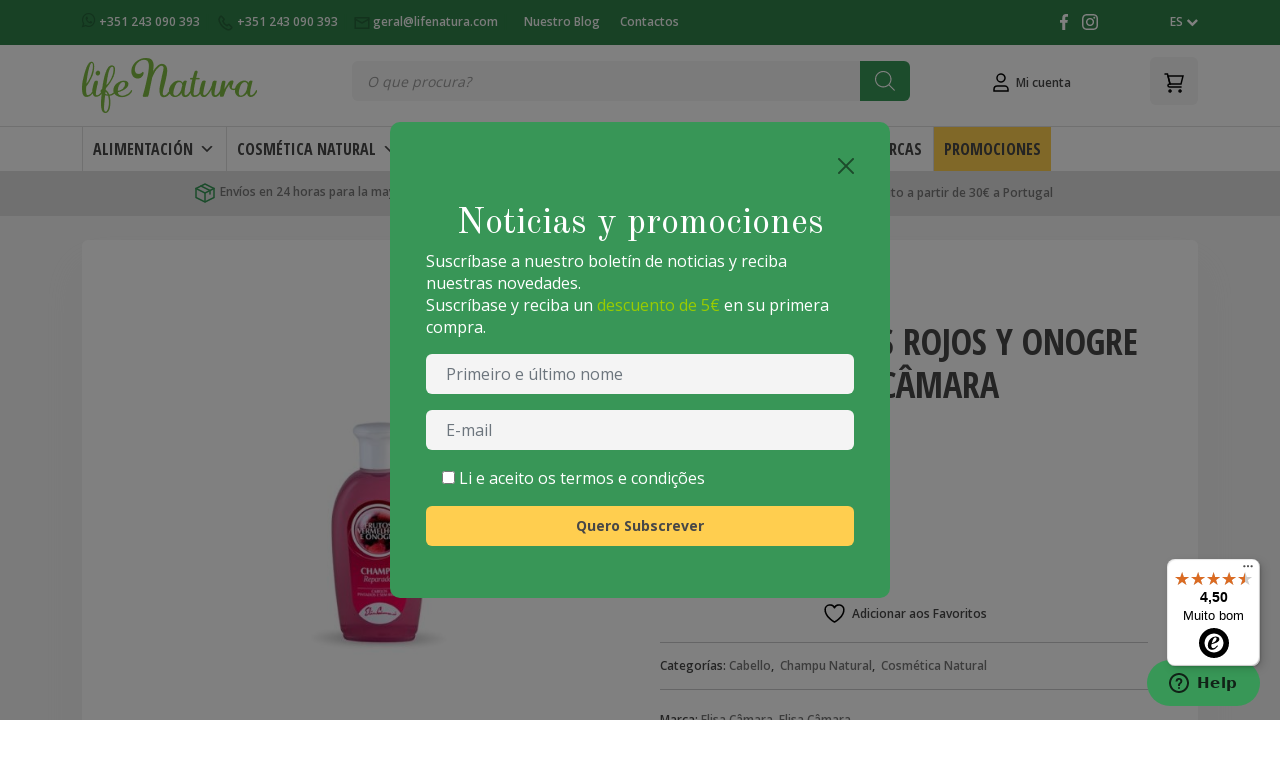

--- FILE ---
content_type: text/html; charset=utf-8
request_url: https://www.lifenatura.com/es/produto/champu-frutos-rojos-y-onogre-250-ml-elisa-camara/
body_size: 47187
content:

<!DOCTYPE html>

<html lang="es-ES">

<head>

	<meta charset="UTF-8">

	<meta name="viewport" content="width=device-width, initial-scale=1, shrink-to-fit=no">

	<link rel="profile" href="http://gmpg.org/xfn/11">

	<script data-cfasync="false" data-no-defer="1" data-no-minify="1" data-no-optimize="1">var ewww_webp_supported=!1;function check_webp_feature(A,e){var w;e=void 0!==e?e:function(){},ewww_webp_supported?e(ewww_webp_supported):((w=new Image).onload=function(){ewww_webp_supported=0<w.width&&0<w.height,e&&e(ewww_webp_supported)},w.onerror=function(){e&&e(!1)},w.src="data:image/webp;base64,"+{alpha:"UklGRkoAAABXRUJQVlA4WAoAAAAQAAAAAAAAAAAAQUxQSAwAAAARBxAR/Q9ERP8DAABWUDggGAAAABQBAJ0BKgEAAQAAAP4AAA3AAP7mtQAAAA=="}[A])}check_webp_feature("alpha");</script><script data-cfasync="false" data-no-defer="1" data-no-minify="1" data-no-optimize="1">var Arrive=function(c,w){"use strict";if(c.MutationObserver&&"undefined"!=typeof HTMLElement){var r,a=0,u=(r=HTMLElement.prototype.matches||HTMLElement.prototype.webkitMatchesSelector||HTMLElement.prototype.mozMatchesSelector||HTMLElement.prototype.msMatchesSelector,{matchesSelector:function(e,t){return e instanceof HTMLElement&&r.call(e,t)},addMethod:function(e,t,r){var a=e[t];e[t]=function(){return r.length==arguments.length?r.apply(this,arguments):"function"==typeof a?a.apply(this,arguments):void 0}},callCallbacks:function(e,t){t&&t.options.onceOnly&&1==t.firedElems.length&&(e=[e[0]]);for(var r,a=0;r=e[a];a++)r&&r.callback&&r.callback.call(r.elem,r.elem);t&&t.options.onceOnly&&1==t.firedElems.length&&t.me.unbindEventWithSelectorAndCallback.call(t.target,t.selector,t.callback)},checkChildNodesRecursively:function(e,t,r,a){for(var i,n=0;i=e[n];n++)r(i,t,a)&&a.push({callback:t.callback,elem:i}),0<i.childNodes.length&&u.checkChildNodesRecursively(i.childNodes,t,r,a)},mergeArrays:function(e,t){var r,a={};for(r in e)e.hasOwnProperty(r)&&(a[r]=e[r]);for(r in t)t.hasOwnProperty(r)&&(a[r]=t[r]);return a},toElementsArray:function(e){return e=void 0!==e&&("number"!=typeof e.length||e===c)?[e]:e}}),e=(l.prototype.addEvent=function(e,t,r,a){a={target:e,selector:t,options:r,callback:a,firedElems:[]};return this._beforeAdding&&this._beforeAdding(a),this._eventsBucket.push(a),a},l.prototype.removeEvent=function(e){for(var t,r=this._eventsBucket.length-1;t=this._eventsBucket[r];r--)e(t)&&(this._beforeRemoving&&this._beforeRemoving(t),(t=this._eventsBucket.splice(r,1))&&t.length&&(t[0].callback=null))},l.prototype.beforeAdding=function(e){this._beforeAdding=e},l.prototype.beforeRemoving=function(e){this._beforeRemoving=e},l),t=function(i,n){var o=new e,l=this,s={fireOnAttributesModification:!1};return o.beforeAdding(function(t){var e=t.target;e!==c.document&&e!==c||(e=document.getElementsByTagName("html")[0]);var r=new MutationObserver(function(e){n.call(this,e,t)}),a=i(t.options);r.observe(e,a),t.observer=r,t.me=l}),o.beforeRemoving(function(e){e.observer.disconnect()}),this.bindEvent=function(e,t,r){t=u.mergeArrays(s,t);for(var a=u.toElementsArray(this),i=0;i<a.length;i++)o.addEvent(a[i],e,t,r)},this.unbindEvent=function(){var r=u.toElementsArray(this);o.removeEvent(function(e){for(var t=0;t<r.length;t++)if(this===w||e.target===r[t])return!0;return!1})},this.unbindEventWithSelectorOrCallback=function(r){var a=u.toElementsArray(this),i=r,e="function"==typeof r?function(e){for(var t=0;t<a.length;t++)if((this===w||e.target===a[t])&&e.callback===i)return!0;return!1}:function(e){for(var t=0;t<a.length;t++)if((this===w||e.target===a[t])&&e.selector===r)return!0;return!1};o.removeEvent(e)},this.unbindEventWithSelectorAndCallback=function(r,a){var i=u.toElementsArray(this);o.removeEvent(function(e){for(var t=0;t<i.length;t++)if((this===w||e.target===i[t])&&e.selector===r&&e.callback===a)return!0;return!1})},this},i=new function(){var s={fireOnAttributesModification:!1,onceOnly:!1,existing:!1};function n(e,t,r){return!(!u.matchesSelector(e,t.selector)||(e._id===w&&(e._id=a++),-1!=t.firedElems.indexOf(e._id)))&&(t.firedElems.push(e._id),!0)}var c=(i=new t(function(e){var t={attributes:!1,childList:!0,subtree:!0};return e.fireOnAttributesModification&&(t.attributes=!0),t},function(e,i){e.forEach(function(e){var t=e.addedNodes,r=e.target,a=[];null!==t&&0<t.length?u.checkChildNodesRecursively(t,i,n,a):"attributes"===e.type&&n(r,i)&&a.push({callback:i.callback,elem:r}),u.callCallbacks(a,i)})})).bindEvent;return i.bindEvent=function(e,t,r){t=void 0===r?(r=t,s):u.mergeArrays(s,t);var a=u.toElementsArray(this);if(t.existing){for(var i=[],n=0;n<a.length;n++)for(var o=a[n].querySelectorAll(e),l=0;l<o.length;l++)i.push({callback:r,elem:o[l]});if(t.onceOnly&&i.length)return r.call(i[0].elem,i[0].elem);setTimeout(u.callCallbacks,1,i)}c.call(this,e,t,r)},i},o=new function(){var a={};function i(e,t){return u.matchesSelector(e,t.selector)}var n=(o=new t(function(){return{childList:!0,subtree:!0}},function(e,r){e.forEach(function(e){var t=e.removedNodes,e=[];null!==t&&0<t.length&&u.checkChildNodesRecursively(t,r,i,e),u.callCallbacks(e,r)})})).bindEvent;return o.bindEvent=function(e,t,r){t=void 0===r?(r=t,a):u.mergeArrays(a,t),n.call(this,e,t,r)},o};d(HTMLElement.prototype),d(NodeList.prototype),d(HTMLCollection.prototype),d(HTMLDocument.prototype),d(Window.prototype);var n={};return s(i,n,"unbindAllArrive"),s(o,n,"unbindAllLeave"),n}function l(){this._eventsBucket=[],this._beforeAdding=null,this._beforeRemoving=null}function s(e,t,r){u.addMethod(t,r,e.unbindEvent),u.addMethod(t,r,e.unbindEventWithSelectorOrCallback),u.addMethod(t,r,e.unbindEventWithSelectorAndCallback)}function d(e){e.arrive=i.bindEvent,s(i,e,"unbindArrive"),e.leave=o.bindEvent,s(o,e,"unbindLeave")}}(window,void 0),ewww_webp_supported=!1;function check_webp_feature(e,t){var r;ewww_webp_supported?t(ewww_webp_supported):((r=new Image).onload=function(){ewww_webp_supported=0<r.width&&0<r.height,t(ewww_webp_supported)},r.onerror=function(){t(!1)},r.src="data:image/webp;base64,"+{alpha:"UklGRkoAAABXRUJQVlA4WAoAAAAQAAAAAAAAAAAAQUxQSAwAAAARBxAR/Q9ERP8DAABWUDggGAAAABQBAJ0BKgEAAQAAAP4AAA3AAP7mtQAAAA==",animation:"UklGRlIAAABXRUJQVlA4WAoAAAASAAAAAAAAAAAAQU5JTQYAAAD/////AABBTk1GJgAAAAAAAAAAAAAAAAAAAGQAAABWUDhMDQAAAC8AAAAQBxAREYiI/gcA"}[e])}function ewwwLoadImages(e){if(e){for(var t=document.querySelectorAll(".batch-image img, .image-wrapper a, .ngg-pro-masonry-item a, .ngg-galleria-offscreen-seo-wrapper a"),r=0,a=t.length;r<a;r++)ewwwAttr(t[r],"data-src",t[r].getAttribute("data-webp")),ewwwAttr(t[r],"data-thumbnail",t[r].getAttribute("data-webp-thumbnail"));for(var i=document.querySelectorAll("div.woocommerce-product-gallery__image"),r=0,a=i.length;r<a;r++)ewwwAttr(i[r],"data-thumb",i[r].getAttribute("data-webp-thumb"))}for(var n=document.querySelectorAll("video"),r=0,a=n.length;r<a;r++)ewwwAttr(n[r],"poster",e?n[r].getAttribute("data-poster-webp"):n[r].getAttribute("data-poster-image"));for(var o,l=document.querySelectorAll("img.ewww_webp_lazy_load"),r=0,a=l.length;r<a;r++)e&&(ewwwAttr(l[r],"data-lazy-srcset",l[r].getAttribute("data-lazy-srcset-webp")),ewwwAttr(l[r],"data-srcset",l[r].getAttribute("data-srcset-webp")),ewwwAttr(l[r],"data-lazy-src",l[r].getAttribute("data-lazy-src-webp")),ewwwAttr(l[r],"data-src",l[r].getAttribute("data-src-webp")),ewwwAttr(l[r],"data-orig-file",l[r].getAttribute("data-webp-orig-file")),ewwwAttr(l[r],"data-medium-file",l[r].getAttribute("data-webp-medium-file")),ewwwAttr(l[r],"data-large-file",l[r].getAttribute("data-webp-large-file")),null!=(o=l[r].getAttribute("srcset"))&&!1!==o&&o.includes("R0lGOD")&&ewwwAttr(l[r],"src",l[r].getAttribute("data-lazy-src-webp"))),l[r].className=l[r].className.replace(/\bewww_webp_lazy_load\b/,"");for(var s=document.querySelectorAll(".ewww_webp"),r=0,a=s.length;r<a;r++)e?(ewwwAttr(s[r],"srcset",s[r].getAttribute("data-srcset-webp")),ewwwAttr(s[r],"src",s[r].getAttribute("data-src-webp")),ewwwAttr(s[r],"data-orig-file",s[r].getAttribute("data-webp-orig-file")),ewwwAttr(s[r],"data-medium-file",s[r].getAttribute("data-webp-medium-file")),ewwwAttr(s[r],"data-large-file",s[r].getAttribute("data-webp-large-file")),ewwwAttr(s[r],"data-large_image",s[r].getAttribute("data-webp-large_image")),ewwwAttr(s[r],"data-src",s[r].getAttribute("data-webp-src"))):(ewwwAttr(s[r],"srcset",s[r].getAttribute("data-srcset-img")),ewwwAttr(s[r],"src",s[r].getAttribute("data-src-img"))),s[r].className=s[r].className.replace(/\bewww_webp\b/,"ewww_webp_loaded");window.jQuery&&jQuery.fn.isotope&&jQuery.fn.imagesLoaded&&(jQuery(".fusion-posts-container-infinite").imagesLoaded(function(){jQuery(".fusion-posts-container-infinite").hasClass("isotope")&&jQuery(".fusion-posts-container-infinite").isotope()}),jQuery(".fusion-portfolio:not(.fusion-recent-works) .fusion-portfolio-wrapper").imagesLoaded(function(){jQuery(".fusion-portfolio:not(.fusion-recent-works) .fusion-portfolio-wrapper").isotope()}))}function ewwwWebPInit(e){ewwwLoadImages(e),ewwwNggLoadGalleries(e),document.arrive(".ewww_webp",function(){ewwwLoadImages(e)}),document.arrive(".ewww_webp_lazy_load",function(){ewwwLoadImages(e)}),document.arrive("videos",function(){ewwwLoadImages(e)}),"loading"==document.readyState?document.addEventListener("DOMContentLoaded",ewwwJSONParserInit):("undefined"!=typeof galleries&&ewwwNggParseGalleries(e),ewwwWooParseVariations(e))}function ewwwAttr(e,t,r){null!=r&&!1!==r&&e.setAttribute(t,r)}function ewwwJSONParserInit(){"undefined"!=typeof galleries&&check_webp_feature("alpha",ewwwNggParseGalleries),check_webp_feature("alpha",ewwwWooParseVariations)}function ewwwWooParseVariations(e){if(e)for(var t=document.querySelectorAll("form.variations_form"),r=0,a=t.length;r<a;r++){var i=t[r].getAttribute("data-product_variations"),n=!1;try{for(var o in i=JSON.parse(i))void 0!==i[o]&&void 0!==i[o].image&&(void 0!==i[o].image.src_webp&&(i[o].image.src=i[o].image.src_webp,n=!0),void 0!==i[o].image.srcset_webp&&(i[o].image.srcset=i[o].image.srcset_webp,n=!0),void 0!==i[o].image.full_src_webp&&(i[o].image.full_src=i[o].image.full_src_webp,n=!0),void 0!==i[o].image.gallery_thumbnail_src_webp&&(i[o].image.gallery_thumbnail_src=i[o].image.gallery_thumbnail_src_webp,n=!0),void 0!==i[o].image.thumb_src_webp&&(i[o].image.thumb_src=i[o].image.thumb_src_webp,n=!0));n&&ewwwAttr(t[r],"data-product_variations",JSON.stringify(i))}catch(e){}}}function ewwwNggParseGalleries(e){if(e)for(var t in galleries){var r=galleries[t];galleries[t].images_list=ewwwNggParseImageList(r.images_list)}}function ewwwNggLoadGalleries(e){e&&document.addEventListener("ngg.galleria.themeadded",function(e,t){window.ngg_galleria._create_backup=window.ngg_galleria.create,window.ngg_galleria.create=function(e,t){var r=$(e).data("id");return galleries["gallery_"+r].images_list=ewwwNggParseImageList(galleries["gallery_"+r].images_list),window.ngg_galleria._create_backup(e,t)}})}function ewwwNggParseImageList(e){for(var t in e){var r=e[t];if(void 0!==r["image-webp"]&&(e[t].image=r["image-webp"],delete e[t]["image-webp"]),void 0!==r["thumb-webp"]&&(e[t].thumb=r["thumb-webp"],delete e[t]["thumb-webp"]),void 0!==r.full_image_webp&&(e[t].full_image=r.full_image_webp,delete e[t].full_image_webp),void 0!==r.srcsets)for(var a in r.srcsets)nggSrcset=r.srcsets[a],void 0!==r.srcsets[a+"-webp"]&&(e[t].srcsets[a]=r.srcsets[a+"-webp"],delete e[t].srcsets[a+"-webp"]);if(void 0!==r.full_srcsets)for(var i in r.full_srcsets)nggFSrcset=r.full_srcsets[i],void 0!==r.full_srcsets[i+"-webp"]&&(e[t].full_srcsets[i]=r.full_srcsets[i+"-webp"],delete e[t].full_srcsets[i+"-webp"])}return e}check_webp_feature("alpha",ewwwWebPInit);</script>				<script>document.documentElement.className = document.documentElement.className + ' yes-js js_active js'</script>
			<meta name='robots' content='index, follow, max-image-preview:large, max-snippet:-1, max-video-preview:-1' />
<script id="cookie-law-info-gcm-var-js">
var _ckyGcm = {"status":true,"default_settings":[{"analytics":"denied","advertisement":"denied","functional":"denied","necessary":"granted","ad_user_data":"denied","ad_personalization":"denied","regions":"All"}],"wait_for_update":2000,"url_passthrough":false,"ads_data_redaction":false}</script>
<script id="cookie-law-info-gcm-js" type="text/javascript" src="https://www.lifenatura.com/wp-content/plugins/cookie-law-info/lite/frontend/js/gcm.min.js" defer></script> <script id="cookieyes" type="text/javascript" src="https://cdn-cookieyes.com/client_data/6a1f19bc72ab11236ab5e469/script.js" defer></script>
	<!-- This site is optimized with the Yoast SEO plugin v26.8 - https://yoast.com/product/yoast-seo-wordpress/ -->
	<title>Champú Frutos Rojos y Onogre 250 ml - Elisa Câmara</title><link rel="preload" as="style" href="https://fonts.googleapis.com/css?family=Open%20Sans%3A400%2C700&#038;display=swap" /><link rel="stylesheet" href="https://fonts.googleapis.com/css?family=Open%20Sans%3A400%2C700&#038;display=swap" media="print" onload="this.media='all'" /><noscript><link rel="stylesheet" href="https://fonts.googleapis.com/css?family=Open%20Sans%3A400%2C700&#038;display=swap" /></noscript>
	<meta name="description" content="Champú frutos rojos y onogre protege los cabellos de los daños provocados por las tintas capilares y la radiación solar. El uso regular de este champú nutre el cabello y le devuelve un brillo intenso." />
	<link rel="canonical" href="https://www.lifenatura.com/es/produto/champu-frutos-rojos-y-onogre-250-ml-elisa-camara/" />
	<meta property="og:locale" content="es_ES" />
	<meta property="og:type" content="article" />
	<meta property="og:title" content="Champú Frutos Rojos y Onogre 250 ml - Elisa Câmara" />
	<meta property="og:description" content="Champú frutos rojos y onogre protege los cabellos de los daños provocados por las tintas capilares y la radiación solar. El uso regular de este champú nutre el cabello y le devuelve un brillo intenso." />
	<meta property="og:url" content="https://www.lifenatura.com/es/produto/champu-frutos-rojos-y-onogre-250-ml-elisa-camara/" />
	<meta property="og:site_name" content="Lifenatura" />
	<meta property="article:publisher" content="https://www.facebook.com/lifenatura" />
	<meta property="article:modified_time" content="2022-08-21T14:25:01+00:00" />
	<meta property="og:image" content="https://www.lifenatura.com/wp-content/uploads/2021/09/gd_shampo-frutos-vermelhos-elisa-camara.jpg" />
	<meta property="og:image:width" content="1000" />
	<meta property="og:image:height" content="1000" />
	<meta property="og:image:type" content="image/jpeg" />
	<meta name="twitter:card" content="summary_large_image" />
	<!-- / Yoast SEO plugin. -->


<link rel='dns-prefetch' href='//www.lifenatura.com' />
<link rel='dns-prefetch' href='//omnisnippet1.com' />
<link rel='dns-prefetch' href='//widgets.trustedshops.com' />
<link rel='dns-prefetch' href='//cdnjs.cloudflare.com' />
<link rel='dns-prefetch' href='//unpkg.com' />
<link rel='dns-prefetch' href='//fonts.googleapis.com' />
<link rel='dns-prefetch' href='//use.fontawesome.com' />
<link rel='dns-prefetch' href='//fonts.gstatic.com' />
<link rel='dns-prefetch' href='//v2.zopim.com' />
<link rel='dns-prefetch' href='//js.stripe.com' />
<link rel='dns-prefetch' href='//www.googletagmanager.com' />
<link href='https://fonts.gstatic.com' crossorigin rel='preconnect' />
<link rel="alternate" type="application/rss+xml" title="Lifenatura &raquo; Feed" href="https://www.lifenatura.com/es/feed/" />
<style id='wp-img-auto-sizes-contain-inline-css'>
img:is([sizes=auto i],[sizes^="auto," i]){contain-intrinsic-size:3000px 1500px}
/*# sourceURL=wp-img-auto-sizes-contain-inline-css */
</style>
<link rel='stylesheet' id='omnisend-woocommerce-checkout-block-checkout-newsletter-subscription-block-css' href='https://www.lifenatura.com/wp-content/plugins/omnisend-connect/includes/blocks/build/omnisend-checkout-block.css?ver=0.1.1' media='all' />
<link rel='stylesheet' id='correosoficial-wc-block-css' href='https://www.lifenatura.com/wp-content/plugins/correosoficial/build/style-correosoficial-wc-block.css?ver=2.2.2' media='all' />
<link rel='stylesheet' id='correosoficial-wc-blocks-integration-css' href='https://www.lifenatura.com/wp-content/plugins/correosoficial/build/style-index.css?ver=2.2.2' media='all' />
<link rel='stylesheet' id='ptwoo-dpd-pickup-block-block-css' href='https://www.lifenatura.com/wp-content/plugins/woo-dpd-pickup/build/style-ptwoo-dpd-pickup-block.css?ver=3.0' media='all' />
<link rel='stylesheet' id='berocket_aapf_widget-style-css' href='https://www.lifenatura.com/wp-content/plugins/woocommerce-ajax-filters/assets/frontend/css/fullmain.min.css?ver=3.1.9.6' media='all' />
<link rel='stylesheet' id='contact-form-7-css' href='https://www.lifenatura.com/wp-content/plugins/contact-form-7/includes/css/styles.css?ver=6.1.4' media='all' />
<link rel='stylesheet' id='custom-easypay-styles-css' href='https://www.lifenatura.com/wp-content/plugins/easypay-gateway-checkout-wc/public/css/style.css?ver=1.0' media='all' />
<link rel='stylesheet' id='sequra-widget-css' href='https://www.lifenatura.com/wp-content/plugins/sequra/assets/css/widget.css?ver=3.2.2' media='all' />
<link rel='stylesheet' id='photoswipe-css' href='https://www.lifenatura.com/wp-content/plugins/woocommerce/assets/css/photoswipe/photoswipe.min.css?ver=10.2.3' media='all' />
<link rel='stylesheet' id='photoswipe-default-skin-css' href='https://www.lifenatura.com/wp-content/plugins/woocommerce/assets/css/photoswipe/default-skin/default-skin.min.css?ver=10.2.3' media='all' />
<link rel='stylesheet' id='woocommerce-layout-css' href='https://www.lifenatura.com/wp-content/plugins/woocommerce/assets/css/woocommerce-layout.css?ver=10.2.3' media='all' />
<link rel='stylesheet' id='woocommerce-smallscreen-css' href='https://www.lifenatura.com/wp-content/plugins/woocommerce/assets/css/woocommerce-smallscreen.css?ver=10.2.3' media='only screen and (max-width: 768px)' />
<link rel='stylesheet' id='woocommerce-general-css' href='https://www.lifenatura.com/wp-content/plugins/woocommerce/assets/css/woocommerce.css?ver=10.2.3' media='all' />
<style id='woocommerce-inline-inline-css'>
.woocommerce form .form-row .required { visibility: visible; }
/*# sourceURL=woocommerce-inline-inline-css */
</style>
<link rel='stylesheet' id='alg-wc-alfs-progress-css' href='https://www.lifenatura.com/wp-content/plugins/amount-left-free-shipping-woocommerce/includes/css/alg-wc-alfs-progress.min.css?ver=2.5.0' media='all' />
<link rel='stylesheet' id='megamenu-css' href='https://www.lifenatura.com/wp-content/uploads/maxmegamenu/style_es.css?ver=1390ee' media='all' />
<link rel='stylesheet' id='dashicons-css' href='https://www.lifenatura.com/wp-includes/css/dashicons.min.css?ver=6.9' media='all' />
<style id='dashicons-inline-css'>
[data-font="Dashicons"]:before {font-family: 'Dashicons' !important;content: attr(data-icon) !important;speak: none !important;font-weight: normal !important;font-variant: normal !important;text-transform: none !important;line-height: 1 !important;font-style: normal !important;-webkit-font-smoothing: antialiased !important;-moz-osx-font-smoothing: grayscale !important;}
/*# sourceURL=dashicons-inline-css */
</style>

<link rel='stylesheet' id='megamenu-fontawesome6-css' href='https://www.lifenatura.com/wp-content/plugins/megamenu-pro/icons/fontawesome6/css/all.min.css?ver=2.4.3' media='all' />
<link rel='stylesheet' id='jquery-selectBox-css' href='https://www.lifenatura.com/wp-content/plugins/yith-woocommerce-wishlist/assets/css/jquery.selectBox.css?ver=1.2.0' media='all' />
<link rel='stylesheet' id='woocommerce_prettyPhoto_css-css' href='//www.lifenatura.com/wp-content/plugins/woocommerce/assets/css/prettyPhoto.css?ver=3.1.6' media='all' />
<link rel='stylesheet' id='yith-wcwl-main-css' href='https://www.lifenatura.com/wp-content/plugins/yith-woocommerce-wishlist/assets/css/style.css?ver=4.11.0' media='all' />
<style id='yith-wcwl-main-inline-css'>
 :root { --color-add-to-wishlist-background: #333333; --color-add-to-wishlist-text: #FFFFFF; --color-add-to-wishlist-border: #333333; --color-add-to-wishlist-background-hover: #333333; --color-add-to-wishlist-text-hover: #FFFFFF; --color-add-to-wishlist-border-hover: #333333; --rounded-corners-radius: 16px; --color-add-to-cart-background: #333333; --color-add-to-cart-text: #FFFFFF; --color-add-to-cart-border: #333333; --color-add-to-cart-background-hover: #4F4F4F; --color-add-to-cart-text-hover: #FFFFFF; --color-add-to-cart-border-hover: #4F4F4F; --add-to-cart-rounded-corners-radius: 16px; --color-button-style-1-background: #333333; --color-button-style-1-text: #FFFFFF; --color-button-style-1-border: #333333; --color-button-style-1-background-hover: #4F4F4F; --color-button-style-1-text-hover: #FFFFFF; --color-button-style-1-border-hover: #4F4F4F; --color-button-style-2-background: #333333; --color-button-style-2-text: #FFFFFF; --color-button-style-2-border: #333333; --color-button-style-2-background-hover: #4F4F4F; --color-button-style-2-text-hover: #FFFFFF; --color-button-style-2-border-hover: #4F4F4F; --color-wishlist-table-background: #FFFFFF; --color-wishlist-table-text: #6d6c6c; --color-wishlist-table-border: #FFFFFF; --color-headers-background: #F4F4F4; --color-share-button-color: #FFFFFF; --color-share-button-color-hover: #FFFFFF; --color-fb-button-background: #39599E; --color-fb-button-background-hover: #595A5A; --color-tw-button-background: #45AFE2; --color-tw-button-background-hover: #595A5A; --color-pr-button-background: #AB2E31; --color-pr-button-background-hover: #595A5A; --color-em-button-background: #FBB102; --color-em-button-background-hover: #595A5A; --color-wa-button-background: #00A901; --color-wa-button-background-hover: #595A5A; --feedback-duration: 3s } 
 :root { --color-add-to-wishlist-background: #333333; --color-add-to-wishlist-text: #FFFFFF; --color-add-to-wishlist-border: #333333; --color-add-to-wishlist-background-hover: #333333; --color-add-to-wishlist-text-hover: #FFFFFF; --color-add-to-wishlist-border-hover: #333333; --rounded-corners-radius: 16px; --color-add-to-cart-background: #333333; --color-add-to-cart-text: #FFFFFF; --color-add-to-cart-border: #333333; --color-add-to-cart-background-hover: #4F4F4F; --color-add-to-cart-text-hover: #FFFFFF; --color-add-to-cart-border-hover: #4F4F4F; --add-to-cart-rounded-corners-radius: 16px; --color-button-style-1-background: #333333; --color-button-style-1-text: #FFFFFF; --color-button-style-1-border: #333333; --color-button-style-1-background-hover: #4F4F4F; --color-button-style-1-text-hover: #FFFFFF; --color-button-style-1-border-hover: #4F4F4F; --color-button-style-2-background: #333333; --color-button-style-2-text: #FFFFFF; --color-button-style-2-border: #333333; --color-button-style-2-background-hover: #4F4F4F; --color-button-style-2-text-hover: #FFFFFF; --color-button-style-2-border-hover: #4F4F4F; --color-wishlist-table-background: #FFFFFF; --color-wishlist-table-text: #6d6c6c; --color-wishlist-table-border: #FFFFFF; --color-headers-background: #F4F4F4; --color-share-button-color: #FFFFFF; --color-share-button-color-hover: #FFFFFF; --color-fb-button-background: #39599E; --color-fb-button-background-hover: #595A5A; --color-tw-button-background: #45AFE2; --color-tw-button-background-hover: #595A5A; --color-pr-button-background: #AB2E31; --color-pr-button-background-hover: #595A5A; --color-em-button-background: #FBB102; --color-em-button-background-hover: #595A5A; --color-wa-button-background: #00A901; --color-wa-button-background-hover: #595A5A; --feedback-duration: 3s } 
/*# sourceURL=yith-wcwl-main-inline-css */
</style>
<link rel='stylesheet' id='brands-styles-css' href='https://www.lifenatura.com/wp-content/plugins/woocommerce/assets/css/brands.css?ver=10.2.3' media='all' />
<link rel='stylesheet' id='dgwt-wcas-style-css' href='https://www.lifenatura.com/wp-content/plugins/ajax-search-for-woocommerce/assets/css/style.min.css?ver=1.32.2' media='all' />
<link rel='stylesheet' id='child-understrap-styles-css' href='https://www.lifenatura.com/wp-content/themes/understrap-child/css/child-theme.min.css?ver=1' media='all' />
<link rel='stylesheet' id='font-awesome-css' href='https://cdnjs.cloudflare.com/ajax/libs/font-awesome/4.7.0/css/font-awesome.min.css?ver=1' media='all' />
<style id='font-awesome-inline-css'>
[data-font="FontAwesome"]:before {font-family: 'FontAwesome' !important;content: attr(data-icon) !important;speak: none !important;font-weight: normal !important;font-variant: normal !important;text-transform: none !important;line-height: 1 !important;font-style: normal !important;-webkit-font-smoothing: antialiased !important;-moz-osx-font-smoothing: grayscale !important;}
/*# sourceURL=font-awesome-inline-css */
</style>
<link rel='stylesheet' id='carousel-css' href='https://cdnjs.cloudflare.com/ajax/libs/OwlCarousel2/2.3.4/assets/owl.carousel.min.css?ver=1' media='all' />
<link rel='stylesheet' id='carousel-theme-css' href='https://cdnjs.cloudflare.com/ajax/libs/OwlCarousel2/2.3.4/assets/owl.theme.default.min.css?ver=1' media='all' />
<link rel='stylesheet' id='flexible-shipping-free-shipping-css' href='https://www.lifenatura.com/wp-content/plugins/flexible-shipping/assets/dist/css/free-shipping.css?ver=6.5.4.2' media='all' />
<link rel='stylesheet' id='ywpar_frontend-css' href='https://www.lifenatura.com/wp-content/plugins/yith-woocommerce-points-and-rewards-premium/assets/css/frontend.css?ver=3.19.0' media='all' />
<link rel='stylesheet' id='co_global-css' href='https://www.lifenatura.com/wp-content/plugins/correosoficial/views/commons/css/global.css?ver=2.2.2' media='all' />
<link rel='stylesheet' id='co_checkout-css' href='https://www.lifenatura.com/wp-content/plugins/correosoficial/views/commons/css/checkout.css?ver=2.2.2' media='all' />
<link rel='stylesheet' id='co_override_checkout-css' href='https://www.lifenatura.com/wp-content/plugins/correosoficial/override/css/checkout.css?ver=2.2.2' media='all' />
<link rel='stylesheet' id='ywdpd_owl-css' href='https://www.lifenatura.com/wp-content/plugins/yith-woocommerce-dynamic-pricing-and-discounts-premium/assets/css/owl/owl.carousel.min.css?ver=3.5.0' media='all' />
<link rel='stylesheet' id='yith_ywdpd_frontend-css' href='https://www.lifenatura.com/wp-content/plugins/yith-woocommerce-dynamic-pricing-and-discounts-premium/assets/css/frontend.css?ver=3.5.0' media='all' />
<link rel='stylesheet' id='woo_discount_pro_style-css' href='https://www.lifenatura.com/wp-content/plugins/woo-discount-rules-pro/Assets/Css/awdr_style.css?ver=2.4.3' media='all' />
<script type="text/template" id="tmpl-variation-template">
	<div class="woocommerce-variation-description">{{{ data.variation.variation_description }}}</div>
	<div class="woocommerce-variation-price">{{{ data.variation.price_html }}}</div>
	<div class="woocommerce-variation-availability">{{{ data.variation.availability_html }}}</div>
</script>
<script type="text/template" id="tmpl-unavailable-variation-template">
	<p role="alert">Lo siento, este producto no está disponible. Por favor, elige otra combinación.</p>
</script>
<script src="https://www.lifenatura.com/wp-includes/js/jquery/jquery.min.js?ver=3.7.1" id="jquery-core-js"></script>
<script src="https://www.lifenatura.com/wp-includes/js/jquery/jquery-migrate.min.js?ver=3.4.1" id="jquery-migrate-js"></script>
<script src="https://www.lifenatura.com/wp-includes/js/dist/hooks.min.js?ver=dd5603f07f9220ed27f1" id="wp-hooks-js"></script>
<script id="sequra-config-params-js-extra">
var SequraConfigParams = {"scriptUri":"https://live.sequracdn.com/assets/sequra-checkout.min.js","thousandSeparator":"","decimalSeparator":",","locale":"es","merchant":"lifenatura_sv_pt","assetKey":"RlgNhVHhj4","products":["pp3"]};
//# sourceURL=sequra-config-params-js-extra
</script>
<script src="https://www.lifenatura.com/wp-content/plugins/sequra/assets/js/dist/page/sequra-config-params.min.js?ver=3.2.2" id="sequra-config-params-js" defer data-wp-strategy="defer"></script>
<script id="sequra-widget-js-extra">
var SequraWidgetFacade = {"widgets":[],"miniWidgets":[]};
//# sourceURL=sequra-widget-js-extra
</script>
<script src="https://www.lifenatura.com/wp-content/plugins/sequra/assets/js/dist/page/widget-facade.min.js?ver=3.2.2" id="sequra-widget-js" defer data-wp-strategy="defer"></script>
<script src="https://www.lifenatura.com/wp-content/plugins/woocommerce/assets/js/jquery-blockui/jquery.blockUI.min.js?ver=2.7.0-wc.10.2.3" id="jquery-blockui-js" data-wp-strategy="defer"></script>
<script id="wc-add-to-cart-js-extra">
var wc_add_to_cart_params = {"ajax_url":"/wp-admin/admin-ajax.php?lang=es","wc_ajax_url":"/es/?wc-ajax=%%endpoint%%","i18n_view_cart":"Ver carrito","cart_url":"https://www.lifenatura.com/es/carrito/","is_cart":"","cart_redirect_after_add":"no"};
//# sourceURL=wc-add-to-cart-js-extra
</script>
<script src="https://www.lifenatura.com/wp-content/plugins/woocommerce/assets/js/frontend/add-to-cart.min.js?ver=10.2.3" id="wc-add-to-cart-js" defer data-wp-strategy="defer"></script>
<script src="https://www.lifenatura.com/wp-content/plugins/woocommerce/assets/js/zoom/jquery.zoom.min.js?ver=1.7.21-wc.10.2.3" id="zoom-js" defer data-wp-strategy="defer"></script>
<script src="https://www.lifenatura.com/wp-content/plugins/woocommerce/assets/js/flexslider/jquery.flexslider.min.js?ver=2.7.2-wc.10.2.3" id="flexslider-js" defer data-wp-strategy="defer"></script>
<script src="https://www.lifenatura.com/wp-content/plugins/woocommerce/assets/js/photoswipe/photoswipe.min.js?ver=4.1.1-wc.10.2.3" id="photoswipe-js" defer data-wp-strategy="defer"></script>
<script src="https://www.lifenatura.com/wp-content/plugins/woocommerce/assets/js/photoswipe/photoswipe-ui-default.min.js?ver=4.1.1-wc.10.2.3" id="photoswipe-ui-default-js" defer data-wp-strategy="defer"></script>
<script id="wc-single-product-js-extra">
var wc_single_product_params = {"i18n_required_rating_text":"Por favor elige una puntuaci\u00f3n","i18n_rating_options":["1 de 5 estrellas","2 de 5 estrellas","3 de 5 estrellas","4 de 5 estrellas","5 de 5 estrellas"],"i18n_product_gallery_trigger_text":"Ver galer\u00eda de im\u00e1genes a pantalla completa","review_rating_required":"yes","flexslider":{"rtl":false,"animation":"slide","smoothHeight":true,"directionNav":false,"controlNav":"thumbnails","slideshow":false,"animationSpeed":500,"animationLoop":false,"allowOneSlide":false},"zoom_enabled":"1","zoom_options":[],"photoswipe_enabled":"1","photoswipe_options":{"shareEl":false,"closeOnScroll":false,"history":false,"hideAnimationDuration":0,"showAnimationDuration":0},"flexslider_enabled":"1"};
//# sourceURL=wc-single-product-js-extra
</script>
<script src="https://www.lifenatura.com/wp-content/plugins/woocommerce/assets/js/frontend/single-product.min.js?ver=10.2.3" id="wc-single-product-js" defer data-wp-strategy="defer"></script>
<script src="https://www.lifenatura.com/wp-content/plugins/woocommerce/assets/js/js-cookie/js.cookie.min.js?ver=2.1.4-wc.10.2.3" id="js-cookie-js" defer data-wp-strategy="defer"></script>
<script id="woocommerce-js-extra">
var woocommerce_params = {"ajax_url":"/wp-admin/admin-ajax.php?lang=es","wc_ajax_url":"/es/?wc-ajax=%%endpoint%%","i18n_password_show":"Mostrar contrase\u00f1a","i18n_password_hide":"Ocultar contrase\u00f1a"};
//# sourceURL=woocommerce-js-extra
</script>
<script src="https://www.lifenatura.com/wp-content/plugins/woocommerce/assets/js/frontend/woocommerce.min.js?ver=10.2.3" id="woocommerce-js" defer data-wp-strategy="defer"></script>
<script id="wpm-js-extra">
var wpm = {"ajax_url":"https://www.lifenatura.com/wp-admin/admin-ajax.php","root":"https://www.lifenatura.com/es/wp-json/","nonce_wp_rest":"9d6ed5eba6","nonce_ajax":"956bf41fa5"};
//# sourceURL=wpm-js-extra
</script>
<script src="https://www.lifenatura.com/wp-content/plugins/woocommerce-google-adwords-conversion-tracking-tag/js/public/free/wpm-public.p1.min.js?ver=1.54.1" id="wpm-js"></script>
<script id="woocommerce-tokenization-form-js-extra">
var wc_tokenization_form_params = {"is_registration_required":"","is_logged_in":""};
//# sourceURL=woocommerce-tokenization-form-js-extra
</script>
<script src="https://www.lifenatura.com/wp-content/plugins/woocommerce/assets/js/frontend/tokenization-form.min.js?ver=10.2.3" id="woocommerce-tokenization-form-js" defer></script>
<script src="https://www.lifenatura.com/wp-includes/js/underscore.min.js?ver=1.13.7" id="underscore-js" defer></script>
<script id="wp-util-js-extra">
var _wpUtilSettings = {"ajax":{"url":"/wp-admin/admin-ajax.php"}};
//# sourceURL=wp-util-js-extra
</script>
<script src="https://www.lifenatura.com/wp-includes/js/wp-util.min.js?ver=6.9" id="wp-util-js" defer></script>
<link rel="https://api.w.org/" href="https://www.lifenatura.com/es/wp-json/" /><link rel="alternate" title="JSON" type="application/json" href="https://www.lifenatura.com/es/wp-json/wp/v2/product/37598" /><meta name="generator" content="WPML ver:4.8.6 stt:41,2;" />
<meta name="generator" content="Site Kit by Google 1.168.0" />				<meta name="omnisend-site-verification" content="64b00dd0ab1e3fef0fadabcc"/>
				
<!-- This website runs the Product Feed PRO for WooCommerce by AdTribes.io plugin - version woocommercesea_option_installed_version -->
<!-- Head & Footer Code: Site-wide HEAD section start (product) -->
<script type="text/javascript">
    (function(e,t,o,n,p,r,i){e.visitorGlobalObjectAlias=n;e[e.visitorGlobalObjectAlias]=e[e.visitorGlobalObjectAlias]||function(){(e[e.visitorGlobalObjectAlias].q=e[e.visitorGlobalObjectAlias].q||[]).push(arguments)};e[e.visitorGlobalObjectAlias].l=(new Date).getTime();r=t.createElement("script");r.src=o;r.async=true;i=t.getElementsByTagName("script")[0];i.parentNode.insertBefore(r,i)})(window,document,"https://diffuser-cdn.app-us1.com/diffuser/diffuser.js","vgo");
    vgo('setAccount', '477351027');
    vgo('setTrackByDefault', true);

    vgo('process');
</script>

<meta name="facebook-domain-verification" content="yq7vgysth13snxkfjkqeja8qmxvjyl" />


<!--Start of Zendesk Chat Script-->
<script type="text/javascript">
window.$zopim||(function(d,s){var z=$zopim=function(c){z._.push(c)},$=z.s=
d.createElement(s),e=d.getElementsByTagName(s)[0];z.set=function(o){z.set.
_.push(o)};z._=[];z.set._=[];$.async=!0;$.setAttribute("charset","utf-8");
$.src="https://v2.zopim.com/?4AxltWr4Mfcubrs32Nc4HzdyZKFOuIG3";z.t=+new Date;$.
type="text/javascript";e.parentNode.insertBefore($,e)})(document,"script");
</script>
<!--End of Zendesk Chat Script-->

<!--meta class="netreviewsWidget" id="netreviewsWidgetNum824" data-jsurl="https://cl.avis-verifies.com/pt/cache/5/9/4/59473311-768a-0364-99de-459ac4966426/widget4/widget10-right-824_script.js"/><script src="https://cl.avis-verifies.com/pt/widget4/widget10_FB3_nojquery.min.js"></script-->

<script type="text/javascript">
    (function(c,l,a,r,i,t,y){
        c[a]=c[a]||function(){(c[a].q=c[a].q||[]).push(arguments)};
        t=l.createElement(r);t.async=1;t.src="https://www.clarity.ms/tag/"+i;
        y=l.getElementsByTagName(r)[0];y.parentNode.insertBefore(t,y);
    })(window, document, "clarity", "script", "h9ikzwq7s5");
</script>


<!-- Begin eTrusted bootstrap tag -->
<script src="https://integrations.etrusted.com/applications/widget.js/v2" defer async></script>
<!-- End eTrusted bootstrap tag -->

<script src="//cdn.doofinder.com/recommendations/js/doofinderRecommendation.min.js" defer></script>

<!-- Google tag (gtag.js) -->
<script async src="https://www.googletagmanager.com/gtag/js?id=G-XGJ3SC0HJZ"></script>
<script>
  window.dataLayer = window.dataLayer || [];
  function gtag(){dataLayer.push(arguments);}
  gtag('js', new Date());

  gtag('config', 'G-XGJ3SC0HJZ');
</script>
<!-- Head & Footer Code: Site-wide HEAD section end (product) -->
<script async="true" type="text/javascript" src="https://s.kk-resources.com/leadtag.js" ></script>		<style>
			.dgwt-wcas-ico-magnifier,.dgwt-wcas-ico-magnifier-handler{max-width:20px}		</style>
		
<!-- This website runs the Product Feed ELITE for WooCommerce by AdTribes.io plugin -->
<meta name="mobile-web-app-capable" content="yes">
<meta name="apple-mobile-web-app-capable" content="yes">
<meta name="apple-mobile-web-app-title" content="Lifenatura - A Lifenatura é uma loja de produtos naturais, cosmética natural e alimentação Biológica.">
	<noscript><style>.woocommerce-product-gallery{ opacity: 1 !important; }</style></noscript>
	
<!-- START Pixel Manager for WooCommerce -->

		<script>

			window.wpmDataLayer = window.wpmDataLayer || {};
			window.wpmDataLayer = Object.assign(window.wpmDataLayer, {"cart":{},"cart_item_keys":{},"version":{"number":"1.54.1","pro":false,"eligible_for_updates":false,"distro":"fms","beta":false,"show":true},"pixels":{"google":{"linker":{"settings":null},"user_id":false,"ads":{"conversion_ids":{"AW-835049614":"AFOWCNaJpeMZEI6xl44D"},"dynamic_remarketing":{"status":true,"id_type":"post_id","send_events_with_parent_ids":true},"google_business_vertical":"retail","phone_conversion_number":"","phone_conversion_label":""},"analytics":{"ga4":{"measurement_id":"G-XGJ3SC0HJZ","parameters":{},"mp_active":false,"debug_mode":false,"page_load_time_tracking":false},"id_type":"post_id"},"tag_id":"AW-835049614","tag_id_suppressed":[],"tag_gateway":{"measurement_path":""},"tcf_support":false,"consent_mode":{"is_active":true,"wait_for_update":500,"ads_data_redaction":false,"url_passthrough":true}},"facebook":{"pixel_id":"1877350502545822","dynamic_remarketing":{"id_type":"post_id"},"capi":false,"advanced_matching":false,"exclusion_patterns":[],"fbevents_js_url":"https://connect.facebook.net/en_US/fbevents.js"}},"shop":{"list_name":"Product | Champú Frutos Rojos y Onogre 250 ml - Elisa Câmara","list_id":"product_champu-frutos-rojos-y-onogre-250-ml-elisa-camara","page_type":"product","product_type":"simple","currency":"EUR","selectors":{"addToCart":[],"beginCheckout":[]},"order_duplication_prevention":true,"view_item_list_trigger":{"test_mode":false,"background_color":"green","opacity":0.5,"repeat":true,"timeout":1000,"threshold":0.8},"variations_output":true,"session_active":false},"page":{"id":37598,"title":"Champú Frutos Rojos y Onogre 250 ml &#8211; Elisa Câmara","type":"product","categories":[],"parent":{"id":0,"title":"Champú Frutos Rojos y Onogre 250 ml &#8211; Elisa Câmara","type":"product","categories":[]}},"general":{"user_logged_in":false,"scroll_tracking_thresholds":[],"page_id":37598,"exclude_domains":[],"server_2_server":{"active":false,"user_agent_exclude_patterns":[],"ip_exclude_list":[],"pageview_event_s2s":{"is_active":false,"pixels":["facebook"]}},"consent_management":{"explicit_consent":false},"lazy_load_pmw":false,"chunk_base_path":"https://www.lifenatura.com/wp-content/plugins/woocommerce-google-adwords-conversion-tracking-tag/js/public/free/","modules":{"load_deprecated_functions":true}}});

		</script>

		
<!-- END Pixel Manager for WooCommerce -->
			<meta name="pm-dataLayer-meta" content="37598" class="wpmProductId"
				  data-id="37598">
					<script>
			(window.wpmDataLayer = window.wpmDataLayer || {}).products                = window.wpmDataLayer.products || {};
			window.wpmDataLayer.products[37598] = {"id":"37598","sku":"5601366001202","price":4.5,"brand":"Elisa Câmara","quantity":1,"dyn_r_ids":{"post_id":"37598","sku":"5601366001202","gpf":"woocommerce_gpf_37598","gla":"gla_37598"},"is_variable":false,"type":"simple","name":"Champú Frutos Rojos y Onogre 250 ml - Elisa Câmara","category":["Cabello","Champu Natural","Cosmética Natural"],"is_variation":false};
					</script>
		<noscript><style>.lazyload[data-src]{display:none !important;}</style></noscript><style>.lazyload{background-image:none !important;}.lazyload:before{background-image:none !important;}</style><style>.wp-block-gallery.is-cropped .blocks-gallery-item picture{height:100%;width:100%;}</style><link rel="icon" href="https://www.lifenatura.com/wp-content/uploads/2022/01/cropped-favicon-32x32.jpg" sizes="32x32" />
<link rel="icon" href="https://www.lifenatura.com/wp-content/uploads/2022/01/cropped-favicon-192x192.jpg" sizes="192x192" />
<link rel="apple-touch-icon" href="https://www.lifenatura.com/wp-content/uploads/2022/01/cropped-favicon-180x180.jpg" />
<meta name="msapplication-TileImage" content="https://www.lifenatura.com/wp-content/uploads/2022/01/cropped-favicon-270x270.jpg" />
<style type="text/css">/** Mega Menu CSS: fs **/</style>
<noscript><style id="rocket-lazyload-nojs-css">.rll-youtube-player, [data-lazy-src]{display:none !important;}</style></noscript>
<style id='global-styles-inline-css'>
:root{--wp--preset--aspect-ratio--square: 1;--wp--preset--aspect-ratio--4-3: 4/3;--wp--preset--aspect-ratio--3-4: 3/4;--wp--preset--aspect-ratio--3-2: 3/2;--wp--preset--aspect-ratio--2-3: 2/3;--wp--preset--aspect-ratio--16-9: 16/9;--wp--preset--aspect-ratio--9-16: 9/16;--wp--preset--color--black: #000000;--wp--preset--color--cyan-bluish-gray: #abb8c3;--wp--preset--color--white: #fff;--wp--preset--color--pale-pink: #f78da7;--wp--preset--color--vivid-red: #cf2e2e;--wp--preset--color--luminous-vivid-orange: #ff6900;--wp--preset--color--luminous-vivid-amber: #fcb900;--wp--preset--color--light-green-cyan: #7bdcb5;--wp--preset--color--vivid-green-cyan: #00d084;--wp--preset--color--pale-cyan-blue: #8ed1fc;--wp--preset--color--vivid-cyan-blue: #0693e3;--wp--preset--color--vivid-purple: #9b51e0;--wp--preset--color--blue: #0d6efd;--wp--preset--color--indigo: #6610f2;--wp--preset--color--purple: #5533ff;--wp--preset--color--pink: #d63384;--wp--preset--color--red: #dc3545;--wp--preset--color--orange: #fd7e14;--wp--preset--color--yellow: #ffc107;--wp--preset--color--green: #198754;--wp--preset--color--teal: #20c997;--wp--preset--color--cyan: #0dcaf0;--wp--preset--color--gray: #6c757d;--wp--preset--color--gray-dark: #343a40;--wp--preset--gradient--vivid-cyan-blue-to-vivid-purple: linear-gradient(135deg,rgb(6,147,227) 0%,rgb(155,81,224) 100%);--wp--preset--gradient--light-green-cyan-to-vivid-green-cyan: linear-gradient(135deg,rgb(122,220,180) 0%,rgb(0,208,130) 100%);--wp--preset--gradient--luminous-vivid-amber-to-luminous-vivid-orange: linear-gradient(135deg,rgb(252,185,0) 0%,rgb(255,105,0) 100%);--wp--preset--gradient--luminous-vivid-orange-to-vivid-red: linear-gradient(135deg,rgb(255,105,0) 0%,rgb(207,46,46) 100%);--wp--preset--gradient--very-light-gray-to-cyan-bluish-gray: linear-gradient(135deg,rgb(238,238,238) 0%,rgb(169,184,195) 100%);--wp--preset--gradient--cool-to-warm-spectrum: linear-gradient(135deg,rgb(74,234,220) 0%,rgb(151,120,209) 20%,rgb(207,42,186) 40%,rgb(238,44,130) 60%,rgb(251,105,98) 80%,rgb(254,248,76) 100%);--wp--preset--gradient--blush-light-purple: linear-gradient(135deg,rgb(255,206,236) 0%,rgb(152,150,240) 100%);--wp--preset--gradient--blush-bordeaux: linear-gradient(135deg,rgb(254,205,165) 0%,rgb(254,45,45) 50%,rgb(107,0,62) 100%);--wp--preset--gradient--luminous-dusk: linear-gradient(135deg,rgb(255,203,112) 0%,rgb(199,81,192) 50%,rgb(65,88,208) 100%);--wp--preset--gradient--pale-ocean: linear-gradient(135deg,rgb(255,245,203) 0%,rgb(182,227,212) 50%,rgb(51,167,181) 100%);--wp--preset--gradient--electric-grass: linear-gradient(135deg,rgb(202,248,128) 0%,rgb(113,206,126) 100%);--wp--preset--gradient--midnight: linear-gradient(135deg,rgb(2,3,129) 0%,rgb(40,116,252) 100%);--wp--preset--font-size--small: 13px;--wp--preset--font-size--medium: 20px;--wp--preset--font-size--large: 36px;--wp--preset--font-size--x-large: 42px;--wp--preset--spacing--20: 0.44rem;--wp--preset--spacing--30: 0.67rem;--wp--preset--spacing--40: 1rem;--wp--preset--spacing--50: 1.5rem;--wp--preset--spacing--60: 2.25rem;--wp--preset--spacing--70: 3.38rem;--wp--preset--spacing--80: 5.06rem;--wp--preset--shadow--natural: 6px 6px 9px rgba(0, 0, 0, 0.2);--wp--preset--shadow--deep: 12px 12px 50px rgba(0, 0, 0, 0.4);--wp--preset--shadow--sharp: 6px 6px 0px rgba(0, 0, 0, 0.2);--wp--preset--shadow--outlined: 6px 6px 0px -3px rgb(255, 255, 255), 6px 6px rgb(0, 0, 0);--wp--preset--shadow--crisp: 6px 6px 0px rgb(0, 0, 0);}:where(.is-layout-flex){gap: 0.5em;}:where(.is-layout-grid){gap: 0.5em;}body .is-layout-flex{display: flex;}.is-layout-flex{flex-wrap: wrap;align-items: center;}.is-layout-flex > :is(*, div){margin: 0;}body .is-layout-grid{display: grid;}.is-layout-grid > :is(*, div){margin: 0;}:where(.wp-block-columns.is-layout-flex){gap: 2em;}:where(.wp-block-columns.is-layout-grid){gap: 2em;}:where(.wp-block-post-template.is-layout-flex){gap: 1.25em;}:where(.wp-block-post-template.is-layout-grid){gap: 1.25em;}.has-black-color{color: var(--wp--preset--color--black) !important;}.has-cyan-bluish-gray-color{color: var(--wp--preset--color--cyan-bluish-gray) !important;}.has-white-color{color: var(--wp--preset--color--white) !important;}.has-pale-pink-color{color: var(--wp--preset--color--pale-pink) !important;}.has-vivid-red-color{color: var(--wp--preset--color--vivid-red) !important;}.has-luminous-vivid-orange-color{color: var(--wp--preset--color--luminous-vivid-orange) !important;}.has-luminous-vivid-amber-color{color: var(--wp--preset--color--luminous-vivid-amber) !important;}.has-light-green-cyan-color{color: var(--wp--preset--color--light-green-cyan) !important;}.has-vivid-green-cyan-color{color: var(--wp--preset--color--vivid-green-cyan) !important;}.has-pale-cyan-blue-color{color: var(--wp--preset--color--pale-cyan-blue) !important;}.has-vivid-cyan-blue-color{color: var(--wp--preset--color--vivid-cyan-blue) !important;}.has-vivid-purple-color{color: var(--wp--preset--color--vivid-purple) !important;}.has-black-background-color{background-color: var(--wp--preset--color--black) !important;}.has-cyan-bluish-gray-background-color{background-color: var(--wp--preset--color--cyan-bluish-gray) !important;}.has-white-background-color{background-color: var(--wp--preset--color--white) !important;}.has-pale-pink-background-color{background-color: var(--wp--preset--color--pale-pink) !important;}.has-vivid-red-background-color{background-color: var(--wp--preset--color--vivid-red) !important;}.has-luminous-vivid-orange-background-color{background-color: var(--wp--preset--color--luminous-vivid-orange) !important;}.has-luminous-vivid-amber-background-color{background-color: var(--wp--preset--color--luminous-vivid-amber) !important;}.has-light-green-cyan-background-color{background-color: var(--wp--preset--color--light-green-cyan) !important;}.has-vivid-green-cyan-background-color{background-color: var(--wp--preset--color--vivid-green-cyan) !important;}.has-pale-cyan-blue-background-color{background-color: var(--wp--preset--color--pale-cyan-blue) !important;}.has-vivid-cyan-blue-background-color{background-color: var(--wp--preset--color--vivid-cyan-blue) !important;}.has-vivid-purple-background-color{background-color: var(--wp--preset--color--vivid-purple) !important;}.has-black-border-color{border-color: var(--wp--preset--color--black) !important;}.has-cyan-bluish-gray-border-color{border-color: var(--wp--preset--color--cyan-bluish-gray) !important;}.has-white-border-color{border-color: var(--wp--preset--color--white) !important;}.has-pale-pink-border-color{border-color: var(--wp--preset--color--pale-pink) !important;}.has-vivid-red-border-color{border-color: var(--wp--preset--color--vivid-red) !important;}.has-luminous-vivid-orange-border-color{border-color: var(--wp--preset--color--luminous-vivid-orange) !important;}.has-luminous-vivid-amber-border-color{border-color: var(--wp--preset--color--luminous-vivid-amber) !important;}.has-light-green-cyan-border-color{border-color: var(--wp--preset--color--light-green-cyan) !important;}.has-vivid-green-cyan-border-color{border-color: var(--wp--preset--color--vivid-green-cyan) !important;}.has-pale-cyan-blue-border-color{border-color: var(--wp--preset--color--pale-cyan-blue) !important;}.has-vivid-cyan-blue-border-color{border-color: var(--wp--preset--color--vivid-cyan-blue) !important;}.has-vivid-purple-border-color{border-color: var(--wp--preset--color--vivid-purple) !important;}.has-vivid-cyan-blue-to-vivid-purple-gradient-background{background: var(--wp--preset--gradient--vivid-cyan-blue-to-vivid-purple) !important;}.has-light-green-cyan-to-vivid-green-cyan-gradient-background{background: var(--wp--preset--gradient--light-green-cyan-to-vivid-green-cyan) !important;}.has-luminous-vivid-amber-to-luminous-vivid-orange-gradient-background{background: var(--wp--preset--gradient--luminous-vivid-amber-to-luminous-vivid-orange) !important;}.has-luminous-vivid-orange-to-vivid-red-gradient-background{background: var(--wp--preset--gradient--luminous-vivid-orange-to-vivid-red) !important;}.has-very-light-gray-to-cyan-bluish-gray-gradient-background{background: var(--wp--preset--gradient--very-light-gray-to-cyan-bluish-gray) !important;}.has-cool-to-warm-spectrum-gradient-background{background: var(--wp--preset--gradient--cool-to-warm-spectrum) !important;}.has-blush-light-purple-gradient-background{background: var(--wp--preset--gradient--blush-light-purple) !important;}.has-blush-bordeaux-gradient-background{background: var(--wp--preset--gradient--blush-bordeaux) !important;}.has-luminous-dusk-gradient-background{background: var(--wp--preset--gradient--luminous-dusk) !important;}.has-pale-ocean-gradient-background{background: var(--wp--preset--gradient--pale-ocean) !important;}.has-electric-grass-gradient-background{background: var(--wp--preset--gradient--electric-grass) !important;}.has-midnight-gradient-background{background: var(--wp--preset--gradient--midnight) !important;}.has-small-font-size{font-size: var(--wp--preset--font-size--small) !important;}.has-medium-font-size{font-size: var(--wp--preset--font-size--medium) !important;}.has-large-font-size{font-size: var(--wp--preset--font-size--large) !important;}.has-x-large-font-size{font-size: var(--wp--preset--font-size--x-large) !important;}
/*# sourceURL=global-styles-inline-css */
</style>
</head>



<body class="wp-singular product-template-default single single-product postid-37598 wp-custom-logo wp-embed-responsive wp-theme-understrap wp-child-theme-understrap-child theme-understrap woocommerce woocommerce-page woocommerce-no-js mega-menu-primary mega-menu-menu-es understrap-has-sidebar">


<div class="site" id="page">



	<!-- ******************* The Navbar Area ******************* -->

	<!--<div id="wrapper-navbar" itemscope itemtype="http://schema.org/WebSite">-->



		<!--<a class="skip-link sr-only sr-only-focusable" href="#content"></a>-->



		<section class="head">

			<div class="container">

				<div class="row">

					<div class="col-xl-10 col-lg-9 col-md-9 col-sm-9 d-none d-sm-block">

                        <div class="menu">

                            <a href="https://api.whatsapp.com/send?phone=+351 243 090 393">

                                <i class="fa fa-whatsapp"></i>

		                        +351 243 090 393
                            </a>

                            <span>|</span>

                            <a href="tel:+351 243 090 393">

                                <svg width="18" height="18" viewBox="0 0 18 18" fill="none" xmlns="http://www.w3.org/2000/svg">

                                    <path fill-rule="evenodd" clip-rule="evenodd" d="M5.616 2.46107L7.87495 4.85799C8.15488 5.15523 8.15508 5.62097 7.87539 5.91845L6.78341 7.07987C7.46907 9.1761 9.00244 10.8531 10.9458 11.6461L11.1634 11.7305L12.1985 10.6296C12.4892 10.3204 12.9739 10.307 13.281 10.5998L15.5399 12.9967C15.8199 13.2939 15.8201 13.7597 15.5404 14.0571L14.9786 14.6546C13.9527 15.7458 12.3902 16.0533 11.0179 15.4342C9.07815 14.559 7.51291 13.4892 6.32223 12.225C5.13155 10.9607 4.1236 9.29824 3.2984 7.23757C2.73797 5.83809 2.98105 4.25164 3.90909 3.16153L4.02866 3.02791L4.5335 2.49096C4.82423 2.18174 5.30888 2.16836 5.616 2.46107Z" stroke="#256339" stroke-width="1.5" stroke-linecap="round"/>

                                </svg>

                                +351 243 090 393
                            </a>

                            <span>|</span>

                            <a href="mailto:geral@lifenatura.com">

                                <svg width="16" height="12" viewBox="0 0 16 12" fill="none" xmlns="http://www.w3.org/2000/svg">

                                    <path fill-rule="evenodd" clip-rule="evenodd" d="M1.25 0.75H14.75V11.25H1.25V0.75Z" stroke="#256339" stroke-width="1.5" stroke-linecap="round"/>

                                    <path d="M1.25 2.25L8 6L14.75 2.25" stroke="#256339" stroke-width="1.5" stroke-linecap="round"/>

                                </svg>

                                geral@lifenatura.com
                            </a>

                            <span>|</span>

	                        <div class="menu-menu-topo-espanhol-container"><ul id="menu-menu-topo-espanhol" class="menu"><li id="menu-item-41873" class="menu-item menu-item-type-post_type menu-item-object-page menu-item-41873"><a href="https://www.lifenatura.com/es/o-nosso-blog/">Nuestro Blog</a></li>
<li id="menu-item-46881" class="menu-item menu-item-type-post_type menu-item-object-page menu-item-46881"><a href="https://www.lifenatura.com/es/contactos/">Contactos</a></li>
</ul></div>
                        </div>

                    </div>

					<div class="col-xl-2 col-lg-3 col-md-3 col-sm-3 col-12">

						<div class="row">

							<div class="col-xl-6 col-lg-7 col-md-7 col-sm-7 col-9 redes_sociais">

								<a href="https://www.facebook.com/lifenatura" target="_blank" title="Facebook">

									<svg width="8" height="16" viewBox="0 0 8 16" fill="none" xmlns="http://www.w3.org/2000/svg">

										<path d="M6.53945 2.65667H8V0.112667C7.74802 0.078 6.88143 0 5.87218 0C3.76635 0 2.32381 1.32467 2.32381 3.75933V6H0V8.844H2.32381V16H5.1729V8.84467H7.40272L7.75669 6.00067H5.17224V4.04133C5.1729 3.21933 5.39422 2.65667 6.53945 2.65667Z" fill="white"/>

									</svg>

								</a>

								<a href="https://www.instagram.com/lifenaturapt/" target="_blank" title="Instagram">

									<svg width="16" height="16" viewBox="0 0 16 16" fill="none" xmlns="http://www.w3.org/2000/svg">

										<g clip-path="url(#clip0)">

											<path d="M15.9843 4.70404C15.9468 3.8539 15.8094 3.26944 15.6124 2.76299C15.4092 2.22541 15.0967 1.74412 14.6872 1.34401C14.2871 0.937683 13.8026 0.621948 13.2713 0.421957C12.7619 0.22502 12.1805 0.0875415 11.3303 0.0500586C10.4738 0.00940124 10.2019 0 8.02964 0C5.85734 0 5.58543 0.00940124 4.73212 0.0468842C3.88198 0.0843671 3.29751 0.221967 2.79119 0.418783C2.25349 0.621948 1.77219 0.934509 1.37209 1.34401C0.965759 1.74412 0.650146 2.22858 0.450033 2.75994C0.253096 3.26944 0.115618 3.85073 0.0781347 4.70087C0.0374774 5.55736 0.0280762 5.82926 0.0280762 8.00156C0.0280762 10.1739 0.0374774 10.4458 0.0749603 11.2991C0.112443 12.1492 0.250043 12.7337 0.446981 13.2401C0.650146 13.7777 0.965759 14.259 1.37209 14.6591C1.77219 15.0654 2.25666 15.3812 2.78801 15.5812C3.29751 15.7781 3.8788 15.9156 4.72907 15.9531C5.58226 15.9907 5.85429 16 8.02658 16C10.1989 16 10.4708 15.9907 11.3241 15.9531C12.1742 15.9156 12.7587 15.7781 13.265 15.5812C14.3403 15.1654 15.1905 14.3153 15.6062 13.2401C15.803 12.7306 15.9406 12.1492 15.9781 11.2991C16.0156 10.4458 16.025 10.1739 16.025 8.00156C16.025 5.82926 16.0218 5.55736 15.9843 4.70404ZM14.5435 11.2366C14.509 12.018 14.3778 12.4399 14.2684 12.7212C13.9996 13.4183 13.4463 13.9715 12.7493 14.2403C12.468 14.3497 12.043 14.481 11.2646 14.5153C10.4207 14.5529 10.1676 14.5622 8.03281 14.5622C5.89799 14.5622 5.64172 14.5529 4.80086 14.5153C4.01945 14.481 3.5975 14.3497 3.31619 14.2403C2.96932 14.1121 2.65359 13.909 2.39731 13.6433C2.13164 13.3838 1.92847 13.0713 1.80027 12.7244C1.69088 12.4431 1.55962 12.018 1.52532 11.2397C1.48771 10.3958 1.47843 10.1426 1.47843 8.00779C1.47843 5.87297 1.48771 5.6167 1.52532 4.77596C1.55962 3.99455 1.69088 3.5726 1.80027 3.29129C1.92847 2.9443 2.13164 2.62869 2.40049 2.37229C2.65981 2.10661 2.97238 1.90345 3.31937 1.77537C3.60067 1.66597 4.0258 1.53472 4.80403 1.50029C5.64795 1.46281 5.90117 1.45341 8.03586 1.45341C10.1739 1.45341 10.427 1.46281 11.2678 1.50029C12.0492 1.53472 12.4712 1.66597 12.7525 1.77537C13.0994 1.90345 13.4151 2.10661 13.6714 2.37229C13.937 2.63174 14.1402 2.9443 14.2684 3.29129C14.3778 3.5726 14.509 3.99761 14.5435 4.77596C14.581 5.61987 14.5904 5.87297 14.5904 8.00779C14.5904 10.1426 14.581 10.3927 14.5435 11.2366Z" fill="white"/>

											<path d="M8.02967 3.89139C5.76055 3.89139 3.91949 5.73232 3.91949 8.00157C3.91949 10.2708 5.76055 12.1117 8.02967 12.1117C10.2989 12.1117 12.1398 10.2708 12.1398 8.00157C12.1398 5.73232 10.2989 3.89139 8.02967 3.89139ZM8.02967 10.6677C6.55758 10.6677 5.3635 9.47378 5.3635 8.00157C5.3635 6.52935 6.55758 5.3354 8.02967 5.3354C9.50188 5.3354 10.6958 6.52935 10.6958 8.00157C10.6958 9.47378 9.50188 10.6677 8.02967 10.6677Z" fill="white"/>

											<path d="M13.262 3.72889C13.262 4.25878 12.8324 4.68843 12.3024 4.68843C11.7725 4.68843 11.3428 4.25878 11.3428 3.72889C11.3428 3.19888 11.7725 2.76935 12.3024 2.76935C12.8324 2.76935 13.262 3.19888 13.262 3.72889Z" fill="white"/>

										</g>

										<defs>

											<clipPath id="clip0">

												<rect width="16" height="16" fill="white"/>

											</clipPath>

										</defs>

									</svg>

								</a>

							</div>

							<div class="col-xl-6 col-lg-5 col-md-5 col-sm-5 col-3">

								<div class="linguas pull-right">

                                    <div id="header">

                                        <div id="language-dropdown">

                                            <div class="icon-container">

                                                <div class="content">

													es <i class="fa fa-chevron-down"></i>

                                                </div>

                                            </div>

                                            <div class="dropdown-meu" aria-labelledby="dropdownMenuButton">

												<div id="footer_language_list"><ul><li> <a href="https://www.lifenatura.com/produto/shampoo-frutos-vermelhos-e-onogre-250-ml-elisa-camara/">PT</a></li></ul></div>
                                            </div>

                                        </div>

                                    </div>

								</div>

							</div>

						</div>

					</div>

				</div>

			</div>

		</section>



        <section class="menu-mobile-desktop">

            <nav class="navbar navbar-expand-md navbar-dark pb-0 d-lg-block">



                <div class="container d-md-block d-flex">



                    <div class="justify-content-between d-flex">

			        <a href="https://www.lifenatura.com/es/" class="navbar-brand custom-logo-link" rel="home"><img width="175" height="55" src="data:image/svg+xml,%3Csvg%20xmlns='http://www.w3.org/2000/svg'%20viewBox='0%200%20175%2055'%3E%3C/svg%3E" class="img-fluid" alt="LifeNatura" decoding="async" data-lazy-srcset="https://www.lifenatura.com/wp-content/uploads/2021/07/logo.png 175w, https://www.lifenatura.com/wp-content/uploads/2021/07/logo-150x47.png 150w" data-lazy-sizes="(max-width: 175px) 100vw, 175px" data-lazy-src="https://www.lifenatura.com/wp-content/uploads/2021/07/logo.png" /><noscript><img width="175" height="55" src="https://www.lifenatura.com/wp-content/uploads/2021/07/logo.png" class="img-fluid" alt="LifeNatura" decoding="async" srcset="https://www.lifenatura.com/wp-content/uploads/2021/07/logo.png 175w, https://www.lifenatura.com/wp-content/uploads/2021/07/logo-150x47.png 150w" sizes="(max-width: 175px) 100vw, 175px" /></noscript></a>


                    <div class="search-menu-header d-none d-md-block mt-2">

				        <div  class="dgwt-wcas-search-wrapp dgwt-wcas-is-detail-box dgwt-wcas-has-submit woocommerce dgwt-wcas-style-solaris js-dgwt-wcas-layout-classic dgwt-wcas-layout-classic js-dgwt-wcas-mobile-overlay-enabled">
		<form class="dgwt-wcas-search-form" role="search" action="https://www.lifenatura.com/es/" method="get">
		<div class="dgwt-wcas-sf-wrapp">
						<label class="screen-reader-text"
				for="dgwt-wcas-search-input-1">
				Búsqueda de productos			</label>

			<input
				id="dgwt-wcas-search-input-1"
				type="search"
				class="dgwt-wcas-search-input"
				name="s"
				value=""
				placeholder="O que procura?"
				autocomplete="off"
							/>
			<div class="dgwt-wcas-preloader"></div>

			<div class="dgwt-wcas-voice-search"></div>

							<button type="submit"
						aria-label="Buscar"
						class="dgwt-wcas-search-submit">				<svg
					class="dgwt-wcas-ico-magnifier" xmlns="http://www.w3.org/2000/svg"
					xmlns:xlink="http://www.w3.org/1999/xlink" x="0px" y="0px"
					viewBox="0 0 51.539 51.361" xml:space="preserve">
					<path 						d="M51.539,49.356L37.247,35.065c3.273-3.74,5.272-8.623,5.272-13.983c0-11.742-9.518-21.26-21.26-21.26 S0,9.339,0,21.082s9.518,21.26,21.26,21.26c5.361,0,10.244-1.999,13.983-5.272l14.292,14.292L51.539,49.356z M2.835,21.082 c0-10.176,8.249-18.425,18.425-18.425s18.425,8.249,18.425,18.425S31.436,39.507,21.26,39.507S2.835,31.258,2.835,21.082z"/>
				</svg>
				</button>
			
			<input type="hidden" name="post_type" value="product"/>
			<input type="hidden" name="dgwt_wcas" value="1"/>

							<input type="hidden" name="lang" value="es"/>
			
					</div>
	</form>
</div>

                    </div>



                    <div class="minha-conta-header mt-lg-3 mt-2">

                        <a href="https://www.lifenatura.com/es/mi-cuenta/" title="Mi cuenta">

                            <svg width="24" height="24" viewBox="0 0 24 24" fill="none" xmlns="http://www.w3.org/2000/svg">

                                <path fill-rule="evenodd" clip-rule="evenodd" d="M8.25 15H15.75C17.5449 15 19 16.4924 19 18.3333V20H5V18.3333C5 16.4924 6.45507 15 8.25 15Z" stroke="#000" stroke-width="1.5" stroke-linecap="round"/>

                                <path fill-rule="evenodd" clip-rule="evenodd" d="M12 3C14.2091 3 16 4.79086 16 7C16 9.20914 14.2091 11 12 11C9.79086 11 8 9.20914 8 7C8 4.79086 9.79086 3 12 3Z" stroke="#000" stroke-width="1.5" stroke-linecap="round"/>

                            </svg>

                            <div class="label_minha_conta">Mi cuenta</div></a>

                    </div>



                    <!-- CARRINHO -->

                    <div id="cart-dropdown" class="mt-lg-1">

                        <div class="icon-container">

					        
                            <div class="content">

                            <span class="d-none d-sm-block">

                                <svg width="20" height="20" viewBox="0 0 20 20" fill="none" xmlns="http://www.w3.org/2000/svg">

                                    <path d="M1 1L3.5 1L4 3L6 11H5.5C4.67157 11 4 11.6716 4 12.5V12.5C4 13.3284 4.67157 14 5.5 14H17" stroke="#000" stroke-width="1.5" stroke-linecap="round"/>

                                    <path fill-rule="evenodd" clip-rule="evenodd" d="M4 3H19L17 11H6L4 3Z" stroke="#000" stroke-width="1.5" stroke-linecap="round"/>

                                    <circle cx="16" cy="18" r="1" stroke="#000" stroke-width="1.5" stroke-linecap="round"/>

                                    <circle cx="6" cy="18" r="1" stroke="#000" stroke-width="1.5" stroke-linecap="round"/>

                                </svg>

                            </span>

                                <a href="https://www.lifenatura.com/es/carrito/" title="Carro" class="d-block d-sm-none">

                                    <svg width="20" height="20" viewBox="0 0 20 20" fill="none" xmlns="http://www.w3.org/2000/svg">

                                        <path d="M1 1L3.5 1L4 3L6 11H5.5C4.67157 11 4 11.6716 4 12.5V12.5C4 13.3284 4.67157 14 5.5 14H17" stroke="#000" stroke-width="1.5" stroke-linecap="round"/>

                                        <path fill-rule="evenodd" clip-rule="evenodd" d="M4 3H19L17 11H6L4 3Z" stroke="#000" stroke-width="1.5" stroke-linecap="round"/>

                                        <circle cx="16" cy="18" r="1" stroke="#000" stroke-width="1.5" stroke-linecap="round"/>

                                        <circle cx="6" cy="18" r="1" stroke="#000" stroke-width="1.5" stroke-linecap="round"/>

                                    </svg>

                                </a>

                            </div>

                        </div>

                        <div class="dropdown-meu d-none d-sm-block" aria-labelledby="dropdownMenuButton">

					        





    <div class="p-3 woocommerce-mini-cart__empty-message">

		No hay productos en el carrito
        <a href="https://www.lifenatura.com/es/tienda/" class="mt-3 btn btn-outline-primary btn-block">Ver productos</a>

    </div>










                        </div>

                    </div>

                    </div>

                </div><!-- .container -->

                <div class="menu_header mt-lg-2">

                    <div class="container">

                

				        <div id="mega-menu-wrap-menu-es" class="mega-menu-wrap"><div class="mega-menu-toggle"><div class="mega-toggle-blocks-left"></div><div class="mega-toggle-blocks-center"></div><div class="mega-toggle-blocks-right"><div class='mega-toggle-block mega-menu-toggle-animated-block mega-toggle-block-1' id='mega-toggle-block-1'><button aria-label="Toggle Menu" class="mega-toggle-animated mega-toggle-animated-slider" type="button" aria-expanded="false">
                  <span class="mega-toggle-animated-box">
                    <span class="mega-toggle-animated-inner"></span>
                  </span>
                </button></div></div></div><ul id="mega-menu-menu-es" class="mega-menu max-mega-menu mega-menu-horizontal mega-no-js" data-event="hover" data-effect="fade_up" data-effect-speed="200" data-effect-mobile="slide_right" data-effect-speed-mobile="200" data-mobile-force-width="body" data-second-click="go" data-document-click="collapse" data-vertical-behaviour="standard" data-breakpoint="991" data-unbind="true" data-mobile-state="collapse_all" data-mobile-direction="vertical" data-hover-intent-timeout="300" data-hover-intent-interval="100" data-sticky-enabled="true" data-sticky-desktop="false" data-sticky-mobile="false" data-sticky-offset="16" data-sticky-expand="false" data-sticky-expand-mobile="false" data-sticky-transition="false" data-overlay-desktop="false" data-overlay-mobile="false"><li class="mega-menu-item mega-menu-item-type-custom mega-menu-item-object-custom mega-align-bottom-left mega-menu-flyout mega-hide-on-desktop mega-menu-item-103573" id="mega-menu-item-103573"><a class='mega-menu-link mega-menu-logo' href='https://www.lifenatura.com/es/'><img class='mega-menu-logo' width='127' height='40' src="data:image/svg+xml,%3Csvg%20xmlns='http://www.w3.org/2000/svg'%20viewBox='0%200%20127%2040'%3E%3C/svg%3E" alt='Lifenatura' data-lazy-src="https://www.lifenatura.com/wp-content/uploads/2021/11/logo-127x40.png" /><noscript><img class='mega-menu-logo' width='127' height='40' src='https://www.lifenatura.com/wp-content/uploads/2021/11/logo-127x40.png' alt='Lifenatura' /></noscript></a></li><li class="mega-menu-item mega-menu-item-type-taxonomy mega-menu-item-object-product_cat mega-menu-item-has-children mega-align-bottom-left mega-menu-tabbed mega-menu-megamenu mega-menu-item-103572" id="mega-menu-item-103572"><a class="mega-menu-link" href="https://www.lifenatura.com/es/categoria-produto/alimentacion-sana/" aria-expanded="false" tabindex="0">Alimentación<span class="mega-indicator" aria-hidden="true"></span></a>
<ul class="mega-sub-menu">
<li class="mega-menu-item mega-menu-item-type-taxonomy mega-menu-item-object-product_cat mega-menu-item-has-children mega-menu-megamenu mega-menu-item-7065" id="mega-menu-item-7065"><a class="mega-menu-link" href="https://www.lifenatura.com/es/categoria-produto/alimentacion-sana/bebidas/">Bebidas<span class="mega-indicator" aria-hidden="true"></span></a>
	<ul class="mega-sub-menu">
<li class="mega-menu-item mega-menu-item-type-taxonomy mega-menu-item-object-product_cat mega-menu-column-standard mega-menu-columns-1-of-6 mega-menu-item-7066" style="--columns:6; --span:1" id="mega-menu-item-7066"><a class="mega-menu-link" href="https://www.lifenatura.com/es/categoria-produto/alimentacion-sana/bebidas/agua-de-coco/">Agua de Coco</a></li><li class="mega-menu-item mega-menu-item-type-taxonomy mega-menu-item-object-product_cat mega-menu-column-standard mega-menu-columns-1-of-6 mega-menu-item-7069" style="--columns:6; --span:1" id="mega-menu-item-7069"><a class="mega-menu-link" href="https://www.lifenatura.com/es/categoria-produto/alimentacion-sana/bebidas/bebidas-vegetales/">Bebidas Vegetales</a></li><li class="mega-menu-item mega-menu-item-type-taxonomy mega-menu-item-object-product_cat mega-menu-column-standard mega-menu-columns-1-of-6 mega-menu-item-7067" style="--columns:6; --span:1" id="mega-menu-item-7067"><a class="mega-menu-link" href="https://www.lifenatura.com/es/categoria-produto/alimentacion-sana/bebidas/cafe-bebida/">Cafe</a></li><li class="mega-menu-item mega-menu-item-type-taxonomy mega-menu-item-object-product_cat mega-menu-column-standard mega-menu-columns-1-of-6 mega-menu-item-7068" style="--columns:6; --span:1" id="mega-menu-item-7068"><a class="mega-menu-link" href="https://www.lifenatura.com/es/categoria-produto/alimentacion-sana/bebidas/kombuchas-bebida-probiotica/">Kombuchas</a></li><li class="mega-menu-item mega-menu-item-type-taxonomy mega-menu-item-object-product_cat mega-menu-column-standard mega-menu-columns-1-of-6 mega-menu-item-7071" style="--columns:6; --span:1" id="mega-menu-item-7071"><a class="mega-menu-link" href="https://www.lifenatura.com/es/categoria-produto/alimentacion-sana/bebidas/tes-y-infusiones/">Tés y Infusiones</a></li><li class="mega-menu-item mega-menu-item-type-taxonomy mega-menu-item-object-product_cat mega-menu-column-standard mega-menu-columns-1-of-6 mega-menu-item-7070" style="--columns:6; --span:1" id="mega-menu-item-7070"><a class="mega-menu-link" href="https://www.lifenatura.com/es/categoria-produto/alimentacion-sana/bebidas/zumos-naturales/">Zumos Naturales</a></li>	</ul>
</li><li class="mega-menu-item mega-menu-item-type-taxonomy mega-menu-item-object-product_cat mega-menu-megamenu mega-menu-item-7101" id="mega-menu-item-7101"><a class="mega-menu-link" href="https://www.lifenatura.com/es/categoria-produto/alimentacion-sana/pack-alimentacion/">Pack Alimentación</a></li><li class="mega-menu-item mega-menu-item-type-taxonomy mega-menu-item-object-product_cat mega-menu-item-has-children mega-menu-megamenu mega-menu-item-7074" id="mega-menu-item-7074"><a class="mega-menu-link" href="https://www.lifenatura.com/es/categoria-produto/alimentacion-sana/productos-alimenticios/">Productos Alimenticios<span class="mega-indicator" aria-hidden="true"></span></a>
	<ul class="mega-sub-menu">
<li class="mega-menu-item mega-menu-item-type-taxonomy mega-menu-item-object-product_cat mega-menu-column-standard mega-menu-columns-1-of-6 mega-menu-item-7094" style="--columns:6; --span:1" id="mega-menu-item-7094"><a class="mega-menu-link" href="https://www.lifenatura.com/es/categoria-produto/alimentacion-sana/productos-alimenticios/aceite-de-coco/">Aceite de Coco</a></li><li class="mega-menu-item mega-menu-item-type-taxonomy mega-menu-item-object-product_cat mega-menu-column-standard mega-menu-columns-1-of-6 mega-menu-item-7077" style="--columns:6; --span:1" id="mega-menu-item-7077"><a class="mega-menu-link" href="https://www.lifenatura.com/es/categoria-produto/alimentacion-sana/productos-alimenticios/aceites-vinagres/">Aceites y Vinagres</a></li><li class="mega-menu-item mega-menu-item-type-taxonomy mega-menu-item-object-product_cat mega-menu-column-standard mega-menu-columns-1-of-6 mega-menu-item-7982" style="--columns:6; --span:1" id="mega-menu-item-7982"><a class="mega-menu-link" href="https://www.lifenatura.com/es/categoria-produto/alimentacion-sana/productos-alimenticios/algas-marinas/">Algas Marinas</a></li><li class="mega-menu-item mega-menu-item-type-taxonomy mega-menu-item-object-product_cat mega-menu-column-standard mega-menu-columns-1-of-6 mega-menu-item-7290" style="--columns:6; --span:1" id="mega-menu-item-7290"><a class="mega-menu-link" href="https://www.lifenatura.com/es/categoria-produto/alimentacion-sana/productos-alimenticios/arroz-y-pasta/">Arroz y Pasta</a></li><li class="mega-menu-item mega-menu-item-type-taxonomy mega-menu-item-object-product_cat mega-menu-column-standard mega-menu-columns-1-of-6 mega-menu-item-7289" style="--columns:6; --span:1" id="mega-menu-item-7289"><a class="mega-menu-link" href="https://www.lifenatura.com/es/categoria-produto/alimentacion-sana/productos-alimenticios/azucar-edulcorantes/">Azúcar y Edulcorantes</a></li><li class="mega-menu-item mega-menu-item-type-taxonomy mega-menu-item-object-product_cat mega-menu-column-standard mega-menu-columns-1-of-6 mega-menu-item-7287" style="--columns:6; --span:1" id="mega-menu-item-7287"><a class="mega-menu-link" href="https://www.lifenatura.com/es/categoria-produto/alimentacion-sana/productos-alimenticios/barritas-y-snacks/">Barritas y Snacks</a></li><li class="mega-menu-item mega-menu-item-type-taxonomy mega-menu-item-object-product_cat mega-menu-column-standard mega-menu-columns-1-of-6 mega-menu-clear mega-menu-item-7080" style="--columns:6; --span:1" id="mega-menu-item-7080"><a class="mega-menu-link" href="https://www.lifenatura.com/es/categoria-produto/alimentacion-sana/productos-alimenticios/cereales/">Cereales</a></li><li class="mega-menu-item mega-menu-item-type-taxonomy mega-menu-item-object-product_cat mega-menu-column-standard mega-menu-columns-1-of-6 mega-menu-item-7081" style="--columns:6; --span:1" id="mega-menu-item-7081"><a class="mega-menu-link" href="https://www.lifenatura.com/es/categoria-produto/alimentacion-sana/productos-alimenticios/chocolate-negro/">Chocolate Negro</a></li><li class="mega-menu-item mega-menu-item-type-taxonomy mega-menu-item-object-product_cat mega-menu-column-standard mega-menu-columns-1-of-6 mega-menu-item-7083" style="--columns:6; --span:1" id="mega-menu-item-7083"><a class="mega-menu-link" href="https://www.lifenatura.com/es/categoria-produto/alimentacion-sana/productos-alimenticios/especias/">Especias</a></li><li class="mega-menu-item mega-menu-item-type-taxonomy mega-menu-item-object-product_cat mega-menu-column-standard mega-menu-columns-1-of-6 mega-menu-item-7086" style="--columns:6; --span:1" id="mega-menu-item-7086"><a class="mega-menu-link" href="https://www.lifenatura.com/es/categoria-produto/alimentacion-sana/productos-alimenticios/frutos-secos-naturales/">Frutos Secos</a></li><li class="mega-menu-item mega-menu-item-type-taxonomy mega-menu-item-object-product_cat mega-menu-column-standard mega-menu-columns-1-of-6 mega-menu-item-7079" style="--columns:6; --span:1" id="mega-menu-item-7079"><a class="mega-menu-link" href="https://www.lifenatura.com/es/categoria-produto/alimentacion-sana/productos-alimenticios/galletas/">Galletas</a></li><li class="mega-menu-item mega-menu-item-type-taxonomy mega-menu-item-object-product_cat mega-menu-column-standard mega-menu-columns-1-of-6 mega-menu-item-7087" style="--columns:6; --span:1" id="mega-menu-item-7087"><a class="mega-menu-link" href="https://www.lifenatura.com/es/categoria-produto/alimentacion-sana/productos-alimenticios/gelatina-sin-azucar/">Gelatina Sin Azúcar</a></li><li class="mega-menu-item mega-menu-item-type-taxonomy mega-menu-item-object-product_cat mega-menu-column-standard mega-menu-columns-1-of-6 mega-menu-clear mega-menu-item-7088" style="--columns:6; --span:1" id="mega-menu-item-7088"><a class="mega-menu-link" href="https://www.lifenatura.com/es/categoria-produto/alimentacion-sana/productos-alimenticios/granola-y-muesli/">Granola y Muesli</a></li><li class="mega-menu-item mega-menu-item-type-taxonomy mega-menu-item-object-product_cat mega-menu-column-standard mega-menu-columns-1-of-6 mega-menu-item-7084" style="--columns:6; --span:1" id="mega-menu-item-7084"><a class="mega-menu-link" href="https://www.lifenatura.com/es/categoria-produto/alimentacion-sana/productos-alimenticios/harinas/">Harinas</a></li><li class="mega-menu-item mega-menu-item-type-taxonomy mega-menu-item-object-product_cat mega-menu-column-standard mega-menu-columns-1-of-6 mega-menu-item-7089" style="--columns:6; --span:1" id="mega-menu-item-7089"><a class="mega-menu-link" href="https://www.lifenatura.com/es/categoria-produto/alimentacion-sana/productos-alimenticios/leguminosas-bio/">Leguminosas</a></li><li class="mega-menu-item mega-menu-item-type-taxonomy mega-menu-item-object-product_cat mega-menu-column-standard mega-menu-columns-1-of-6 mega-menu-item-7085" style="--columns:6; --span:1" id="mega-menu-item-7085"><a class="mega-menu-link" href="https://www.lifenatura.com/es/categoria-produto/alimentacion-sana/productos-alimenticios/levaduras-y-fermentos/">Levaduras y Fermentos</a></li><li class="mega-menu-item mega-menu-item-type-taxonomy mega-menu-item-object-product_cat mega-menu-column-standard mega-menu-columns-1-of-6 mega-menu-item-7090" style="--columns:6; --span:1" id="mega-menu-item-7090"><a class="mega-menu-link" href="https://www.lifenatura.com/es/categoria-produto/alimentacion-sana/productos-alimenticios/macrobiotica-bio/">Macrobiotica</a></li><li class="mega-menu-item mega-menu-item-type-taxonomy mega-menu-item-object-product_cat mega-menu-column-standard mega-menu-columns-1-of-6 mega-menu-item-7091" style="--columns:6; --span:1" id="mega-menu-item-7091"><a class="mega-menu-link" href="https://www.lifenatura.com/es/categoria-produto/alimentacion-sana/productos-alimenticios/mantequillas/">Mantequillas</a></li><li class="mega-menu-item mega-menu-item-type-taxonomy mega-menu-item-object-product_cat mega-menu-column-standard mega-menu-columns-1-of-6 mega-menu-clear mega-menu-item-7082" style="--columns:6; --span:1" id="mega-menu-item-7082"><a class="mega-menu-link" href="https://www.lifenatura.com/es/categoria-produto/alimentacion-sana/productos-alimenticios/mermelada/">Mermelada</a></li><li class="mega-menu-item mega-menu-item-type-taxonomy mega-menu-item-object-product_cat mega-menu-column-standard mega-menu-columns-1-of-6 mega-menu-item-7092" style="--columns:6; --span:1" id="mega-menu-item-7092"><a class="mega-menu-link" href="https://www.lifenatura.com/es/categoria-produto/alimentacion-sana/productos-alimenticios/miel-polen/">Miel y Polen</a></li><li class="mega-menu-item mega-menu-item-type-taxonomy mega-menu-item-object-product_cat mega-menu-column-standard mega-menu-columns-1-of-6 mega-menu-item-7095" style="--columns:6; --span:1" id="mega-menu-item-7095"><a class="mega-menu-link" href="https://www.lifenatura.com/es/categoria-produto/alimentacion-sana/productos-alimenticios/pan/">Pan</a></li><li class="mega-menu-item mega-menu-item-type-taxonomy mega-menu-item-object-product_cat mega-menu-column-standard mega-menu-columns-1-of-6 mega-menu-item-7096" style="--columns:6; --span:1" id="mega-menu-item-7096"><a class="mega-menu-link" href="https://www.lifenatura.com/es/categoria-produto/alimentacion-sana/productos-alimenticios/proteina-vegetal-bio/">Proteína Vegetal</a></li><li class="mega-menu-item mega-menu-item-type-taxonomy mega-menu-item-object-product_cat mega-menu-column-standard mega-menu-columns-1-of-6 mega-menu-item-7097" style="--columns:6; --span:1" id="mega-menu-item-7097"><a class="mega-menu-link" href="https://www.lifenatura.com/es/categoria-produto/alimentacion-sana/productos-alimenticios/sal-bio/">Sal</a></li><li class="mega-menu-item mega-menu-item-type-taxonomy mega-menu-item-object-product_cat mega-menu-column-standard mega-menu-columns-1-of-6 mega-menu-item-7093" style="--columns:6; --span:1" id="mega-menu-item-7093"><a class="mega-menu-link" href="https://www.lifenatura.com/es/categoria-produto/alimentacion-sana/productos-alimenticios/salsas-saludables/">Salsas Saludables</a></li><li class="mega-menu-item mega-menu-item-type-taxonomy mega-menu-item-object-product_cat mega-menu-column-standard mega-menu-columns-1-of-6 mega-menu-clear mega-menu-item-7098" style="--columns:6; --span:1" id="mega-menu-item-7098"><a class="mega-menu-link" href="https://www.lifenatura.com/es/categoria-produto/alimentacion-sana/productos-alimenticios/seitan-y-tofu/">Seitan y Tofu</a></li><li class="mega-menu-item mega-menu-item-type-taxonomy mega-menu-item-object-product_cat mega-menu-column-standard mega-menu-columns-1-of-6 mega-menu-item-7099" style="--columns:6; --span:1" id="mega-menu-item-7099"><a class="mega-menu-link" href="https://www.lifenatura.com/es/categoria-produto/alimentacion-sana/productos-alimenticios/semillas/">Semillas</a></li>	</ul>
</li><li class="mega-menu-item mega-menu-item-type-taxonomy mega-menu-item-object-product_cat mega-menu-megamenu mega-menu-item-7100" id="mega-menu-item-7100"><a class="mega-menu-link" href="https://www.lifenatura.com/es/categoria-produto/alimentacion-sana/superalimentos-bio/">Superalimentos</a></li></ul>
</li><li class="mega-menu-item mega-menu-item-type-taxonomy mega-menu-item-object-product_cat mega-current-product-ancestor mega-current-menu-parent mega-current-product-parent mega-menu-item-has-children mega-align-bottom-left mega-menu-tabbed mega-menu-megamenu mega-menu-item-103579" id="mega-menu-item-103579"><a class="mega-menu-link" href="https://www.lifenatura.com/es/categoria-produto/cosmetica-natural-lifenatura/" aria-expanded="false" tabindex="0">Cosmética Natural<span class="mega-indicator" aria-hidden="true"></span></a>
<ul class="mega-sub-menu">
<li class="mega-menu-item mega-menu-item-type-taxonomy mega-menu-item-object-product_cat mega-current-product-ancestor mega-current-menu-parent mega-current-product-parent mega-menu-item-has-children mega-menu-megamenu mega-menu-item-7124" id="mega-menu-item-7124"><a class="mega-menu-link" href="https://www.lifenatura.com/es/categoria-produto/cosmetica-natural-lifenatura/cabello/">Cabello<span class="mega-indicator" aria-hidden="true"></span></a>
	<ul class="mega-sub-menu">
<li class="mega-menu-item mega-menu-item-type-taxonomy mega-menu-item-object-product_cat mega-menu-column-standard mega-menu-columns-1-of-6 mega-menu-item-7126" style="--columns:6; --span:1" id="mega-menu-item-7126"><a class="mega-menu-link" href="https://www.lifenatura.com/es/categoria-produto/cosmetica-natural-lifenatura/cabello/anti-piojos/">Anti Piojos</a></li><li class="mega-menu-item mega-menu-item-type-taxonomy mega-menu-item-object-product_cat mega-menu-column-standard mega-menu-columns-1-of-6 mega-menu-item-7125" style="--columns:6; --span:1" id="mega-menu-item-7125"><a class="mega-menu-link" href="https://www.lifenatura.com/es/categoria-produto/cosmetica-natural-lifenatura/cabello/anti-caspa-cabello/">Anti-Caspa</a></li><li class="mega-menu-item mega-menu-item-type-taxonomy mega-menu-item-object-product_cat mega-menu-column-standard mega-menu-columns-1-of-6 mega-menu-item-7127" style="--columns:6; --span:1" id="mega-menu-item-7127"><a class="mega-menu-link" href="https://www.lifenatura.com/es/categoria-produto/cosmetica-natural-lifenatura/cabello/anticaida/">Anticaida</a></li><li class="mega-menu-item mega-menu-item-type-taxonomy mega-menu-item-object-product_cat mega-current-product-ancestor mega-current-menu-parent mega-current-product-parent mega-menu-column-standard mega-menu-columns-1-of-6 mega-menu-item-7130" style="--columns:6; --span:1" id="mega-menu-item-7130"><a class="mega-menu-link" href="https://www.lifenatura.com/es/categoria-produto/cosmetica-natural-lifenatura/cabello/champu-natural/">Champu Natural</a></li><li class="mega-menu-item mega-menu-item-type-taxonomy mega-menu-item-object-product_cat mega-menu-column-standard mega-menu-columns-1-of-6 mega-menu-item-7129" style="--columns:6; --span:1" id="mega-menu-item-7129"><a class="mega-menu-link" href="https://www.lifenatura.com/es/categoria-produto/cosmetica-natural-lifenatura/cabello/mascarilla-y-acondicionador/">Mascarilla y Acondicionador</a></li><li class="mega-menu-item mega-menu-item-type-taxonomy mega-menu-item-object-product_cat mega-menu-column-standard mega-menu-columns-1-of-6 mega-menu-item-7128" style="--columns:6; --span:1" id="mega-menu-item-7128"><a class="mega-menu-link" href="https://www.lifenatura.com/es/categoria-produto/cosmetica-natural-lifenatura/cabello/tintes-sin-amoniaco/">Tintes Sin Amoniaco</a></li>	</ul>
</li><li class="mega-menu-item mega-menu-item-type-taxonomy mega-menu-item-object-product_cat mega-menu-megamenu mega-menu-item-7144" id="mega-menu-item-7144"><a class="mega-menu-link" href="https://www.lifenatura.com/es/categoria-produto/cosmetica-natural-lifenatura/cosmetica-natural-packs-cosmetica-natural-lifenatura/">Cosmética Natural Packs</a></li><li class="mega-menu-item mega-menu-item-type-taxonomy mega-menu-item-object-product_cat mega-menu-item-has-children mega-menu-megamenu mega-menu-item-7115" id="mega-menu-item-7115"><a class="mega-menu-link" href="https://www.lifenatura.com/es/categoria-produto/cosmetica-natural-lifenatura/cuidado-de-la-cara/">Cuidado de la Cara<span class="mega-indicator" aria-hidden="true"></span></a>
	<ul class="mega-sub-menu">
<li class="mega-menu-item mega-menu-item-type-taxonomy mega-menu-item-object-product_cat mega-menu-column-standard mega-menu-columns-1-of-6 mega-menu-item-7116" style="--columns:6; --span:1" id="mega-menu-item-7116"><a class="mega-menu-link" href="https://www.lifenatura.com/es/categoria-produto/cosmetica-natural-lifenatura/cuidado-de-la-cara/antiedad/">Antiedad</a></li><li class="mega-menu-item mega-menu-item-type-taxonomy mega-menu-item-object-product_cat mega-menu-column-standard mega-menu-columns-1-of-6 mega-menu-item-7117" style="--columns:6; --span:1" id="mega-menu-item-7117"><a class="mega-menu-link" href="https://www.lifenatura.com/es/categoria-produto/cosmetica-natural-lifenatura/cuidado-de-la-cara/cicatrizacion-de-la-piel/">Cicatrización de la Piel</a></li><li class="mega-menu-item mega-menu-item-type-taxonomy mega-menu-item-object-product_cat mega-menu-column-standard mega-menu-columns-1-of-6 mega-menu-item-7118" style="--columns:6; --span:1" id="mega-menu-item-7118"><a class="mega-menu-link" href="https://www.lifenatura.com/es/categoria-produto/cosmetica-natural-lifenatura/cuidado-de-la-cara/contorno-de-ojos/">Contorno de Ojos</a></li><li class="mega-menu-item mega-menu-item-type-taxonomy mega-menu-item-object-product_cat mega-menu-column-standard mega-menu-columns-1-of-6 mega-menu-item-7119" style="--columns:6; --span:1" id="mega-menu-item-7119"><a class="mega-menu-link" href="https://www.lifenatura.com/es/categoria-produto/cosmetica-natural-lifenatura/cuidado-de-la-cara/crema-hidratante-cara/">Crema Hidratante</a></li><li class="mega-menu-item mega-menu-item-type-taxonomy mega-menu-item-object-product_cat mega-menu-column-standard mega-menu-columns-1-of-6 mega-menu-item-7120" style="--columns:6; --span:1" id="mega-menu-item-7120"><a class="mega-menu-link" href="https://www.lifenatura.com/es/categoria-produto/cosmetica-natural-lifenatura/cuidado-de-la-cara/cuidado-labial/">Cuidado Labial</a></li><li class="mega-menu-item mega-menu-item-type-taxonomy mega-menu-item-object-product_cat mega-menu-column-standard mega-menu-columns-1-of-6 mega-menu-item-7121" style="--columns:6; --span:1" id="mega-menu-item-7121"><a class="mega-menu-link" href="https://www.lifenatura.com/es/categoria-produto/cosmetica-natural-lifenatura/cuidado-de-la-cara/despigmentacion/">Despigmentación</a></li><li class="mega-menu-item mega-menu-item-type-taxonomy mega-menu-item-object-product_cat mega-menu-column-standard mega-menu-columns-1-of-6 mega-menu-clear mega-menu-item-7122" style="--columns:6; --span:1" id="mega-menu-item-7122"><a class="mega-menu-link" href="https://www.lifenatura.com/es/categoria-produto/cosmetica-natural-lifenatura/cuidado-de-la-cara/limpieza-facial/">Limpieza Facial</a></li><li class="mega-menu-item mega-menu-item-type-taxonomy mega-menu-item-object-product_cat mega-menu-column-standard mega-menu-columns-1-of-6 mega-menu-item-7123" style="--columns:6; --span:1" id="mega-menu-item-7123"><a class="mega-menu-link" href="https://www.lifenatura.com/es/categoria-produto/cosmetica-natural-lifenatura/cuidado-de-la-cara/mascarillas-y-exfoliantes/">Mascarillas y Exfoliantes</a></li>	</ul>
</li><li class="mega-menu-item mega-menu-item-type-taxonomy mega-menu-item-object-product_cat mega-menu-item-has-children mega-menu-megamenu mega-menu-item-7102" id="mega-menu-item-7102"><a class="mega-menu-link" href="https://www.lifenatura.com/es/categoria-produto/cosmetica-natural-lifenatura/cuidado-del-cuerpo/">Cuidado del Cuerpo<span class="mega-indicator" aria-hidden="true"></span></a>
	<ul class="mega-sub-menu">
<li class="mega-menu-item mega-menu-item-type-taxonomy mega-menu-item-object-product_cat mega-menu-column-standard mega-menu-columns-1-of-6 mega-menu-item-7111" style="--columns:6; --span:1" id="mega-menu-item-7111"><a class="mega-menu-link" href="https://www.lifenatura.com/es/categoria-produto/cosmetica-natural-lifenatura/cuidado-del-cuerpo/aceite-de-cuerpo/">Aceite de Cuerpo</a></li><li class="mega-menu-item mega-menu-item-type-taxonomy mega-menu-item-object-product_cat mega-menu-column-standard mega-menu-columns-1-of-6 mega-menu-item-7104" style="--columns:6; --span:1" id="mega-menu-item-7104"><a class="mega-menu-link" href="https://www.lifenatura.com/es/categoria-produto/cosmetica-natural-lifenatura/cuidado-del-cuerpo/crema-de-manos/">Crema de Manos</a></li><li class="mega-menu-item mega-menu-item-type-taxonomy mega-menu-item-object-product_cat mega-menu-column-standard mega-menu-columns-1-of-6 mega-menu-item-7105" style="--columns:6; --span:1" id="mega-menu-item-7105"><a class="mega-menu-link" href="https://www.lifenatura.com/es/categoria-produto/cosmetica-natural-lifenatura/cuidado-del-cuerpo/crema-hidratante/">Crema Hidratante</a></li><li class="mega-menu-item mega-menu-item-type-taxonomy mega-menu-item-object-product_cat mega-menu-column-standard mega-menu-columns-1-of-6 mega-menu-item-7107" style="--columns:6; --span:1" id="mega-menu-item-7107"><a class="mega-menu-link" href="https://www.lifenatura.com/es/categoria-produto/cosmetica-natural-lifenatura/cuidado-del-cuerpo/desodorantes/">Desodorantes</a></li><li class="mega-menu-item mega-menu-item-type-taxonomy mega-menu-item-object-product_cat mega-menu-column-standard mega-menu-columns-1-of-6 mega-menu-item-7108" style="--columns:6; --span:1" id="mega-menu-item-7108"><a class="mega-menu-link" href="https://www.lifenatura.com/es/categoria-produto/cosmetica-natural-lifenatura/cuidado-del-cuerpo/exfoliante-corporal/">Exfoliante Corporal</a></li><li class="mega-menu-item mega-menu-item-type-taxonomy mega-menu-item-object-product_cat mega-menu-column-standard mega-menu-columns-1-of-6 mega-menu-item-7109" style="--columns:6; --span:1" id="mega-menu-item-7109"><a class="mega-menu-link" href="https://www.lifenatura.com/es/categoria-produto/cosmetica-natural-lifenatura/cuidado-del-cuerpo/gel-de-bano/">Gel de Baño</a></li><li class="mega-menu-item mega-menu-item-type-taxonomy mega-menu-item-object-product_cat mega-menu-column-standard mega-menu-columns-1-of-6 mega-menu-clear mega-menu-item-7110" style="--columns:6; --span:1" id="mega-menu-item-7110"><a class="mega-menu-link" href="https://www.lifenatura.com/es/categoria-produto/cosmetica-natural-lifenatura/cuidado-del-cuerpo/higiene-intima-bio/">Higiene Íntima</a></li><li class="mega-menu-item mega-menu-item-type-taxonomy mega-menu-item-object-product_cat mega-menu-column-standard mega-menu-columns-1-of-6 mega-menu-item-7114" style="--columns:6; --span:1" id="mega-menu-item-7114"><a class="mega-menu-link" href="https://www.lifenatura.com/es/categoria-produto/cosmetica-natural-lifenatura/cuidado-del-cuerpo/jabon-natural/">Jabon Natural</a></li><li class="mega-menu-item mega-menu-item-type-taxonomy mega-menu-item-object-product_cat mega-menu-column-standard mega-menu-columns-1-of-6 mega-menu-item-7113" style="--columns:6; --span:1" id="mega-menu-item-7113"><a class="mega-menu-link" href="https://www.lifenatura.com/es/categoria-produto/cosmetica-natural-lifenatura/cuidado-del-cuerpo/piernas-cansadas/">Piernas Cansadas</a></li><li class="mega-menu-item mega-menu-item-type-taxonomy mega-menu-item-object-product_cat mega-menu-column-standard mega-menu-columns-1-of-6 mega-menu-item-7112" style="--columns:6; --span:1" id="mega-menu-item-7112"><a class="mega-menu-link" href="https://www.lifenatura.com/es/categoria-produto/cosmetica-natural-lifenatura/cuidado-del-cuerpo/podologia-bio/">Podologia</a></li>	</ul>
</li><li class="mega-menu-item mega-menu-item-type-taxonomy mega-menu-item-object-product_cat mega-menu-item-has-children mega-menu-megamenu mega-menu-item-7136" id="mega-menu-item-7136"><a class="mega-menu-link" href="https://www.lifenatura.com/es/categoria-produto/cosmetica-natural-lifenatura/higiene-bucodental/">Higiene Bucodental<span class="mega-indicator" aria-hidden="true"></span></a>
	<ul class="mega-sub-menu">
<li class="mega-menu-item mega-menu-item-type-taxonomy mega-menu-item-object-product_cat mega-menu-column-standard mega-menu-columns-1-of-6 mega-menu-item-7137" style="--columns:6; --span:1" id="mega-menu-item-7137"><a class="mega-menu-link" href="https://www.lifenatura.com/es/categoria-produto/cosmetica-natural-lifenatura/higiene-bucodental/colutorio-higiene-bucodental/">Colutorio</a></li><li class="mega-menu-item mega-menu-item-type-taxonomy mega-menu-item-object-product_cat mega-menu-column-standard mega-menu-columns-1-of-6 mega-menu-item-7138" style="--columns:6; --span:1" id="mega-menu-item-7138"><a class="mega-menu-link" href="https://www.lifenatura.com/es/categoria-produto/cosmetica-natural-lifenatura/higiene-bucodental/pasta-de-dientes/">Pasta de Dientes</a></li>	</ul>
</li><li class="mega-menu-item mega-menu-item-type-taxonomy mega-menu-item-object-product_cat mega-menu-megamenu mega-menu-item-7131" id="mega-menu-item-7131"><a class="mega-menu-link" href="https://www.lifenatura.com/es/categoria-produto/cosmetica-natural-lifenatura/hombre/">Hombre</a></li><li class="mega-menu-item mega-menu-item-type-taxonomy mega-menu-item-object-product_cat mega-menu-item-has-children mega-menu-megamenu mega-menu-item-7132" id="mega-menu-item-7132"><a class="mega-menu-link" href="https://www.lifenatura.com/es/categoria-produto/cosmetica-natural-lifenatura/para-el-nino/">Para Niños<span class="mega-indicator" aria-hidden="true"></span></a>
	<ul class="mega-sub-menu">
<li class="mega-menu-item mega-menu-item-type-taxonomy mega-menu-item-object-product_cat mega-menu-column-standard mega-menu-columns-1-of-6 mega-menu-item-7134" style="--columns:6; --span:1" id="mega-menu-item-7134"><a class="mega-menu-link" href="https://www.lifenatura.com/es/categoria-produto/cosmetica-natural-lifenatura/para-el-nino/cambio-panales/">Cambio Panales</a></li><li class="mega-menu-item mega-menu-item-type-taxonomy mega-menu-item-object-product_cat mega-menu-column-standard mega-menu-columns-1-of-6 mega-menu-item-7135" style="--columns:6; --span:1" id="mega-menu-item-7135"><a class="mega-menu-link" href="https://www.lifenatura.com/es/categoria-produto/cosmetica-natural-lifenatura/para-el-nino/para-el-bano/">Para el Baño</a></li>	</ul>
</li><li class="mega-menu-item mega-menu-item-type-taxonomy mega-menu-item-object-product_cat mega-menu-item-has-children mega-menu-megamenu mega-menu-item-7139" id="mega-menu-item-7139"><a class="mega-menu-link" href="https://www.lifenatura.com/es/categoria-produto/cosmetica-natural-lifenatura/proteccion-solar/">Protección Solar<span class="mega-indicator" aria-hidden="true"></span></a>
	<ul class="mega-sub-menu">
<li class="mega-menu-item mega-menu-item-type-taxonomy mega-menu-item-object-product_cat mega-menu-column-standard mega-menu-columns-1-of-6 mega-menu-item-7140" style="--columns:6; --span:1" id="mega-menu-item-7140"><a class="mega-menu-link" href="https://www.lifenatura.com/es/categoria-produto/cosmetica-natural-lifenatura/proteccion-solar/after-sun-proteccion/">After Sun</a></li><li class="mega-menu-item mega-menu-item-type-taxonomy mega-menu-item-object-product_cat mega-menu-column-standard mega-menu-columns-1-of-6 mega-menu-item-7141" style="--columns:6; --span:1" id="mega-menu-item-7141"><a class="mega-menu-link" href="https://www.lifenatura.com/es/categoria-produto/cosmetica-natural-lifenatura/proteccion-solar/bronceadores-naturais/">Bronceadores Naturais</a></li><li class="mega-menu-item mega-menu-item-type-taxonomy mega-menu-item-object-product_cat mega-menu-column-standard mega-menu-columns-1-of-6 mega-menu-item-7142" style="--columns:6; --span:1" id="mega-menu-item-7142"><a class="mega-menu-link" href="https://www.lifenatura.com/es/categoria-produto/cosmetica-natural-lifenatura/proteccion-solar/proteccion-spf-30/">Protección SPF 30</a></li><li class="mega-menu-item mega-menu-item-type-taxonomy mega-menu-item-object-product_cat mega-menu-column-standard mega-menu-columns-1-of-6 mega-menu-item-7143" style="--columns:6; --span:1" id="mega-menu-item-7143"><a class="mega-menu-link" href="https://www.lifenatura.com/es/categoria-produto/cosmetica-natural-lifenatura/proteccion-solar/proteccion-spf-50/">Protección SPF 50</a></li>	</ul>
</li></ul>
</li><li class="mega-menu-item mega-menu-item-type-taxonomy mega-menu-item-object-product_cat mega-menu-item-has-children mega-align-bottom-left mega-menu-tabbed mega-menu-megamenu mega-menu-item-103580" id="mega-menu-item-103580"><a class="mega-menu-link" href="https://www.lifenatura.com/es/categoria-produto/nutricion-deportiva/" aria-expanded="false" tabindex="0">Nutrición Deportiva<span class="mega-indicator" aria-hidden="true"></span></a>
<ul class="mega-sub-menu">
<li class="mega-menu-item mega-menu-item-type-taxonomy mega-menu-item-object-product_cat mega-menu-megamenu mega-menu-item-7169" id="mega-menu-item-7169"><a class="mega-menu-link" href="https://www.lifenatura.com/es/categoria-produto/nutricion-deportiva/aminoacidos-bcaas-nutricion/">Aminoácidos &amp; BCAAs</a></li><li class="mega-menu-item mega-menu-item-type-taxonomy mega-menu-item-object-product_cat mega-menu-megamenu mega-menu-item-7171" id="mega-menu-item-7171"><a class="mega-menu-link" href="https://www.lifenatura.com/es/categoria-produto/nutricion-deportiva/barritas-de-proteina/">Barritas Proteica y Energetica</a></li><li class="mega-menu-item mega-menu-item-type-taxonomy mega-menu-item-object-product_cat mega-menu-megamenu mega-menu-item-7172" id="mega-menu-item-7172"><a class="mega-menu-link" href="https://www.lifenatura.com/es/categoria-produto/nutricion-deportiva/bebida-isotonica-nutricion/">Bebida Isotónica</a></li><li class="mega-menu-item mega-menu-item-type-taxonomy mega-menu-item-object-product_cat mega-menu-megamenu mega-menu-item-7173" id="mega-menu-item-7173"><a class="mega-menu-link" href="https://www.lifenatura.com/es/categoria-produto/nutricion-deportiva/creatina-nutricion/">Creatina</a></li><li class="mega-menu-item mega-menu-item-type-taxonomy mega-menu-item-object-product_cat mega-menu-megamenu mega-menu-item-7174" id="mega-menu-item-7174"><a class="mega-menu-link" href="https://www.lifenatura.com/es/categoria-produto/nutricion-deportiva/fuerza-y-recuperacion/">Fuerza y Recuperación</a></li><li class="mega-menu-item mega-menu-item-type-taxonomy mega-menu-item-object-product_cat mega-menu-megamenu mega-menu-item-7175" id="mega-menu-item-7175"><a class="mega-menu-link" href="https://www.lifenatura.com/es/categoria-produto/nutricion-deportiva/ganadores-de-peso/">Ganadores de Peso</a></li><li class="mega-menu-item mega-menu-item-type-taxonomy mega-menu-item-object-product_cat mega-menu-megamenu mega-menu-item-7176" id="mega-menu-item-7176"><a class="mega-menu-link" href="https://www.lifenatura.com/es/categoria-produto/nutricion-deportiva/proteina-nutricion/">Proteína</a></li><li class="mega-menu-item mega-menu-item-type-taxonomy mega-menu-item-object-product_cat mega-menu-megamenu mega-menu-item-7178" id="mega-menu-item-7178"><a class="mega-menu-link" href="https://www.lifenatura.com/es/categoria-produto/nutricion-deportiva/termogenico-nutricion/">Termogénico</a></li></ul>
</li><li class="mega-menu-item mega-menu-item-type-taxonomy mega-menu-item-object-product_cat mega-menu-item-has-children mega-align-bottom-left mega-menu-tabbed mega-menu-megamenu mega-menu-item-103574" id="mega-menu-item-103574"><a class="mega-menu-link" href="https://www.lifenatura.com/es/categoria-produto/salud/" aria-expanded="false" tabindex="0">Salud<span class="mega-indicator" aria-hidden="true"></span></a>
<ul class="mega-sub-menu">
<li class="mega-menu-item mega-menu-item-type-taxonomy mega-menu-item-object-product_cat mega-menu-item-has-children mega-menu-megamenu mega-menu-item-7190" id="mega-menu-item-7190"><a class="mega-menu-link" href="https://www.lifenatura.com/es/categoria-produto/salud/adelgazar/">Adelgazar<span class="mega-indicator" aria-hidden="true"></span></a>
	<ul class="mega-sub-menu">
<li class="mega-menu-item mega-menu-item-type-taxonomy mega-menu-item-object-product_cat mega-menu-column-standard mega-menu-columns-1-of-6 mega-menu-item-7192" style="--columns:6; --span:1" id="mega-menu-item-7192"><a class="mega-menu-link" href="https://www.lifenatura.com/es/categoria-produto/salud/adelgazar/celulitis/">Celulitis</a></li><li class="mega-menu-item mega-menu-item-type-taxonomy mega-menu-item-object-product_cat mega-menu-column-standard mega-menu-columns-1-of-6 mega-menu-item-7193" style="--columns:6; --span:1" id="mega-menu-item-7193"><a class="mega-menu-link" href="https://www.lifenatura.com/es/categoria-produto/salud/adelgazar/drenante-y-detox/">Drenante y Detox</a></li><li class="mega-menu-item mega-menu-item-type-taxonomy mega-menu-item-object-product_cat mega-menu-column-standard mega-menu-columns-1-of-6 mega-menu-item-7191" style="--columns:6; --span:1" id="mega-menu-item-7191"><a class="mega-menu-link" href="https://www.lifenatura.com/es/categoria-produto/salud/adelgazar/inhibidores-de-absorcion/">Inhibidores de Absorción de Grasa</a></li><li class="mega-menu-item mega-menu-item-type-taxonomy mega-menu-item-object-product_cat mega-menu-column-standard mega-menu-columns-1-of-6 mega-menu-item-7195" style="--columns:6; --span:1" id="mega-menu-item-7195"><a class="mega-menu-link" href="https://www.lifenatura.com/es/categoria-produto/salud/adelgazar/quemagrasas/">Quemagrasas</a></li><li class="mega-menu-item mega-menu-item-type-taxonomy mega-menu-item-object-product_cat mega-menu-column-standard mega-menu-columns-1-of-6 mega-menu-item-7194" style="--columns:6; --span:1" id="mega-menu-item-7194"><a class="mega-menu-link" href="https://www.lifenatura.com/es/categoria-produto/salud/adelgazar/saciante/">Saciante</a></li>	</ul>
</li><li class="mega-menu-item mega-menu-item-type-taxonomy mega-menu-item-object-product_cat mega-menu-megamenu mega-menu-item-7201" id="mega-menu-item-7201"><a class="mega-menu-link" href="https://www.lifenatura.com/es/categoria-produto/salud/aromaterapia-salud/">Aromaterapia</a></li><li class="mega-menu-item mega-menu-item-type-taxonomy mega-menu-item-object-product_cat mega-menu-megamenu mega-menu-item-7202" id="mega-menu-item-7202"><a class="mega-menu-link" href="https://www.lifenatura.com/es/categoria-produto/salud/flores-de-bach/">Flores de Bach</a></li><li class="mega-menu-item mega-menu-item-type-taxonomy mega-menu-item-object-product_cat mega-menu-megamenu mega-menu-item-7196" id="mega-menu-item-7196"><a class="mega-menu-link" href="https://www.lifenatura.com/es/categoria-produto/salud/homeopatia-salud/">Homeopatia</a></li><li class="mega-menu-item mega-menu-item-type-taxonomy mega-menu-item-object-product_cat mega-menu-megamenu mega-menu-item-7216" id="mega-menu-item-7216"><a class="mega-menu-link" href="https://www.lifenatura.com/es/categoria-produto/salud/ozonoterapia-salud/">Ozonoterapia</a></li><li class="mega-menu-item mega-menu-item-type-taxonomy mega-menu-item-object-product_cat mega-menu-item-has-children mega-menu-megamenu mega-menu-item-7263" id="mega-menu-item-7263"><a class="mega-menu-link" href="https://www.lifenatura.com/es/categoria-produto/salud/packs-de-salud/">Packs de Salud<span class="mega-indicator" aria-hidden="true"></span></a>
	<ul class="mega-sub-menu">
<li class="mega-menu-item mega-menu-item-type-taxonomy mega-menu-item-object-product_cat mega-menu-column-standard mega-menu-columns-1-of-6 mega-menu-item-7901" style="--columns:6; --span:1" id="mega-menu-item-7901"><a class="mega-menu-link" href="https://www.lifenatura.com/es/categoria-produto/salud/packs-de-salud/20-descuento-compra-2-unidades/">50% descuento en la 2ª unidad</a></li><li class="mega-menu-item mega-menu-item-type-taxonomy mega-menu-item-object-product_cat mega-menu-column-standard mega-menu-columns-1-of-6 mega-menu-item-7264" style="--columns:6; --span:1" id="mega-menu-item-7264"><a class="mega-menu-link" href="https://www.lifenatura.com/es/categoria-produto/salud/packs-de-salud/adelgaslim-packs-salud/">Adelgaslim Lleva 4 Paga 3</a></li><li class="mega-menu-item mega-menu-item-type-taxonomy mega-menu-item-object-product_cat mega-menu-column-standard mega-menu-columns-1-of-6 mega-menu-item-7265" style="--columns:6; --span:1" id="mega-menu-item-7265"><a class="mega-menu-link" href="https://www.lifenatura.com/es/categoria-produto/salud/packs-de-salud/cartilogen-packs-salud/">Cartilogen Llevo 4 Pago 3</a></li><li class="mega-menu-item mega-menu-item-type-taxonomy mega-menu-item-object-product_cat mega-menu-column-standard mega-menu-columns-1-of-6 mega-menu-item-7267" style="--columns:6; --span:1" id="mega-menu-item-7267"><a class="mega-menu-link" href="https://www.lifenatura.com/es/categoria-produto/salud/packs-de-salud/collaforce-packs-salud/">Collaforce Lleva 4 Paga 3</a></li><li class="mega-menu-item mega-menu-item-type-taxonomy mega-menu-item-object-product_cat mega-menu-column-standard mega-menu-columns-1-of-6 mega-menu-item-7268" style="--columns:6; --span:1" id="mega-menu-item-7268"><a class="mega-menu-link" href="https://www.lifenatura.com/es/categoria-produto/salud/packs-de-salud/curcumega-packs-salud/">Curcumega Lleve 4 Pago 3</a></li><li class="mega-menu-item mega-menu-item-type-taxonomy mega-menu-item-object-product_cat mega-menu-column-standard mega-menu-columns-1-of-6 mega-menu-item-7269" style="--columns:6; --span:1" id="mega-menu-item-7269"><a class="mega-menu-link" href="https://www.lifenatura.com/es/categoria-produto/salud/packs-de-salud/cynasine-packs-salud/">Cynasine Lleve 4 Pago 3</a></li><li class="mega-menu-item mega-menu-item-type-taxonomy mega-menu-item-object-product_cat mega-menu-column-standard mega-menu-columns-1-of-6 mega-menu-clear mega-menu-item-7270" style="--columns:6; --span:1" id="mega-menu-item-7270"><a class="mega-menu-link" href="https://www.lifenatura.com/es/categoria-produto/salud/packs-de-salud/lily-of-the-desert-packs-salud/">Lily of the Desert Packs</a></li><li class="mega-menu-item mega-menu-item-type-taxonomy mega-menu-item-object-product_cat mega-menu-column-standard mega-menu-columns-1-of-6 mega-menu-item-7276" style="--columns:6; --span:1" id="mega-menu-item-7276"><a class="mega-menu-link" href="https://www.lifenatura.com/es/categoria-produto/salud/packs-de-salud/lleve-3-pago-2/">Lleve 3 Pago 2</a></li><li class="mega-menu-item mega-menu-item-type-taxonomy mega-menu-item-object-product_cat mega-menu-column-standard mega-menu-columns-1-of-6 mega-menu-item-7271" style="--columns:6; --span:1" id="mega-menu-item-7271"><a class="mega-menu-link" href="https://www.lifenatura.com/es/categoria-produto/salud/packs-de-salud/memorium-packs-salud/">Memorium Lleve 4 Pago 3</a></li><li class="mega-menu-item mega-menu-item-type-taxonomy mega-menu-item-object-product_cat mega-menu-column-standard mega-menu-columns-1-of-6 mega-menu-item-8561" style="--columns:6; --span:1" id="mega-menu-item-8561"><a class="mega-menu-link" href="https://www.lifenatura.com/es/categoria-produto/salud/packs-de-salud/naturmil-lleve-4-pago-3/">Naturmil Lleve 4 Pago 3</a></li><li class="mega-menu-item mega-menu-item-type-taxonomy mega-menu-item-object-product_cat mega-menu-column-standard mega-menu-columns-1-of-6 mega-menu-item-8048" style="--columns:6; --span:1" id="mega-menu-item-8048"><a class="mega-menu-link" href="https://www.lifenatura.com/es/categoria-produto/salud/packs-de-salud/paga-3-lleva-4/">Paga 3 Lleva 4</a></li><li class="mega-menu-item mega-menu-item-type-taxonomy mega-menu-item-object-product_cat mega-menu-column-standard mega-menu-columns-1-of-6 mega-menu-item-7274" style="--columns:6; --span:1" id="mega-menu-item-7274"><a class="mega-menu-link" href="https://www.lifenatura.com/es/categoria-produto/salud/packs-de-salud/resolutivo-regium-packs-salud/">Resolutivo Regium Packs</a></li><li class="mega-menu-item mega-menu-item-type-taxonomy mega-menu-item-object-product_cat mega-menu-column-standard mega-menu-columns-1-of-6 mega-menu-clear mega-menu-item-7273" style="--columns:6; --span:1" id="mega-menu-item-7273"><a class="mega-menu-link" href="https://www.lifenatura.com/es/categoria-produto/salud/packs-de-salud/top-10-ventas/">TOP Ventas</a></li><li class="mega-menu-item mega-menu-item-type-taxonomy mega-menu-item-object-product_cat mega-menu-column-standard mega-menu-columns-1-of-6 mega-menu-item-7275" style="--columns:6; --span:1" id="mega-menu-item-7275"><a class="mega-menu-link" href="https://www.lifenatura.com/es/categoria-produto/salud/packs-de-salud/vitalart-packs-salud/">Vitalart Packs</a></li>	</ul>
</li><li class="mega-menu-item mega-menu-item-type-taxonomy mega-menu-item-object-product_cat mega-menu-item-has-children mega-menu-megamenu mega-menu-item-7180" id="mega-menu-item-7180"><a class="mega-menu-link" href="https://www.lifenatura.com/es/categoria-produto/salud/para-los-ninos/">Para los Niños<span class="mega-indicator" aria-hidden="true"></span></a>
	<ul class="mega-sub-menu">
<li class="mega-menu-item mega-menu-item-type-taxonomy mega-menu-item-object-product_cat mega-menu-column-standard mega-menu-columns-1-of-6 mega-menu-item-7182" style="--columns:6; --span:1" id="mega-menu-item-7182"><a class="mega-menu-link" href="https://www.lifenatura.com/es/categoria-produto/salud/para-los-ninos/concentracion-memoria/">Concentración y Memoria</a></li><li class="mega-menu-item mega-menu-item-type-taxonomy mega-menu-item-object-product_cat mega-menu-column-standard mega-menu-columns-1-of-6 mega-menu-item-7184" style="--columns:6; --span:1" id="mega-menu-item-7184"><a class="mega-menu-link" href="https://www.lifenatura.com/es/categoria-produto/salud/para-los-ninos/estimulante-del-apetito/">Estimulante del Apetito</a></li><li class="mega-menu-item mega-menu-item-type-taxonomy mega-menu-item-object-product_cat mega-menu-column-standard mega-menu-columns-1-of-6 mega-menu-item-7185" style="--columns:6; --span:1" id="mega-menu-item-7185"><a class="mega-menu-link" href="https://www.lifenatura.com/es/categoria-produto/salud/para-los-ninos/flora-intestinal-para-los-ninos/">Flora Intestinal</a></li><li class="mega-menu-item mega-menu-item-type-taxonomy mega-menu-item-object-product_cat mega-menu-column-standard mega-menu-columns-1-of-6 mega-menu-item-7186" style="--columns:6; --span:1" id="mega-menu-item-7186"><a class="mega-menu-link" href="https://www.lifenatura.com/es/categoria-produto/salud/para-los-ninos/gripe-y-tos/">Gripe y Tos</a></li><li class="mega-menu-item mega-menu-item-type-taxonomy mega-menu-item-object-product_cat mega-menu-column-standard mega-menu-columns-1-of-6 mega-menu-item-7187" style="--columns:6; --span:1" id="mega-menu-item-7187"><a class="mega-menu-link" href="https://www.lifenatura.com/es/categoria-produto/salud/para-los-ninos/hiperactividad/">Hiperactividad</a></li><li class="mega-menu-item mega-menu-item-type-taxonomy mega-menu-item-object-product_cat mega-menu-column-standard mega-menu-columns-1-of-6 mega-menu-item-7183" style="--columns:6; --span:1" id="mega-menu-item-7183"><a class="mega-menu-link" href="https://www.lifenatura.com/es/categoria-produto/salud/para-los-ninos/reforza-la-inmunidad/">Reforza la Inmunidad</a></li><li class="mega-menu-item mega-menu-item-type-taxonomy mega-menu-item-object-product_cat mega-menu-column-standard mega-menu-columns-1-of-6 mega-menu-clear mega-menu-item-7189" style="--columns:6; --span:1" id="mega-menu-item-7189"><a class="mega-menu-link" href="https://www.lifenatura.com/es/categoria-produto/salud/para-los-ninos/vitaminas-kids-para-ninos/">Vitaminas Kids</a></li>	</ul>
</li><li class="mega-menu-item mega-menu-item-type-taxonomy mega-menu-item-object-product_cat mega-menu-megamenu mega-menu-item-7950" id="mega-menu-item-7950"><a class="mega-menu-link" href="https://www.lifenatura.com/es/categoria-produto/salud/pulseras-energeticas-es/">Pulseras Energéticas</a></li><li class="mega-menu-item mega-menu-item-type-taxonomy mega-menu-item-object-product_cat mega-menu-item-has-children mega-menu-megamenu mega-menu-item-7883" id="mega-menu-item-7883"><a class="mega-menu-link" href="https://www.lifenatura.com/es/categoria-produto/salud/suplementos-alimenticios/">Suplementos Alimenticios<span class="mega-indicator" aria-hidden="true"></span></a>
	<ul class="mega-sub-menu">
<li class="mega-menu-item mega-menu-item-type-taxonomy mega-menu-item-object-product_cat mega-menu-column-standard mega-menu-columns-1-of-6 mega-menu-item-7247" style="--columns:6; --span:1" id="mega-menu-item-7247"><a class="mega-menu-link" href="https://www.lifenatura.com/es/categoria-produto/salud/suplementos-alimenticios/acido-urico-y-gota/">Ácido Úrico y Gota</a></li><li class="mega-menu-item mega-menu-item-type-taxonomy mega-menu-item-object-product_cat mega-menu-column-standard mega-menu-columns-1-of-6 mega-menu-item-7235" style="--columns:6; --span:1" id="mega-menu-item-7235"><a class="mega-menu-link" href="https://www.lifenatura.com/es/categoria-produto/salud/suplementos-alimenticios/acne-suplementos/">Acné</a></li><li class="mega-menu-item mega-menu-item-type-taxonomy mega-menu-item-object-product_cat mega-menu-column-standard mega-menu-columns-1-of-6 mega-menu-item-7230" style="--columns:6; --span:1" id="mega-menu-item-7230"><a class="mega-menu-link" href="https://www.lifenatura.com/es/categoria-produto/salud/suplementos-alimenticios/alergias-respiratorias/">Alergias</a></li><li class="mega-menu-item mega-menu-item-type-taxonomy mega-menu-item-object-product_cat mega-menu-column-standard mega-menu-columns-1-of-6 mega-menu-item-7220" style="--columns:6; --span:1" id="mega-menu-item-7220"><a class="mega-menu-link" href="https://www.lifenatura.com/es/categoria-produto/salud/suplementos-alimenticios/anemia-salud/">Anemia</a></li><li class="mega-menu-item mega-menu-item-type-taxonomy mega-menu-item-object-product_cat mega-menu-column-standard mega-menu-columns-1-of-6 mega-menu-item-7213" style="--columns:6; --span:1" id="mega-menu-item-7213"><a class="mega-menu-link" href="https://www.lifenatura.com/es/categoria-produto/salud/suplementos-alimenticios/ansiedad-y-depresion/">Ansiedad y Depresion</a></li><li class="mega-menu-item mega-menu-item-type-taxonomy mega-menu-item-object-product_cat mega-menu-column-standard mega-menu-columns-1-of-6 mega-menu-item-7999" style="--columns:6; --span:1" id="mega-menu-item-7999"><a class="mega-menu-link" href="https://www.lifenatura.com/es/categoria-produto/salud/suplementos-alimenticios/antiinflamatorio-natural/">Antiinflamatorio Natural</a></li><li class="mega-menu-item mega-menu-item-type-taxonomy mega-menu-item-object-product_cat mega-menu-column-standard mega-menu-columns-1-of-6 mega-menu-clear mega-menu-item-7236" style="--columns:6; --span:1" id="mega-menu-item-7236"><a class="mega-menu-link" href="https://www.lifenatura.com/es/categoria-produto/salud/suplementos-alimenticios/antioxidantes-salud/">Antioxidantes</a></li><li class="mega-menu-item mega-menu-item-type-taxonomy mega-menu-item-object-product_cat mega-menu-column-standard mega-menu-columns-1-of-6 mega-menu-item-7241" style="--columns:6; --span:1" id="mega-menu-item-7241"><a class="mega-menu-link" href="https://www.lifenatura.com/es/categoria-produto/salud/suplementos-alimenticios/aparato-reproductor-masculino/">Aparato Reproductor Masculino</a></li><li class="mega-menu-item mega-menu-item-type-taxonomy mega-menu-item-object-product_cat mega-menu-column-standard mega-menu-columns-1-of-6 mega-menu-item-7205" style="--columns:6; --span:1" id="mega-menu-item-7205"><a class="mega-menu-link" href="https://www.lifenatura.com/es/categoria-produto/salud/suplementos-alimenticios/articulaciones/">Articulaciones</a></li><li class="mega-menu-item mega-menu-item-type-taxonomy mega-menu-item-object-product_cat mega-menu-column-standard mega-menu-columns-1-of-6 mega-menu-item-7250" style="--columns:6; --span:1" id="mega-menu-item-7250"><a class="mega-menu-link" href="https://www.lifenatura.com/es/categoria-produto/salud/suplementos-alimenticios/calculos-renales/">Cálculos Renales</a></li><li class="mega-menu-item mega-menu-item-type-taxonomy mega-menu-item-object-product_cat mega-menu-column-standard mega-menu-columns-1-of-6 mega-menu-item-7221" style="--columns:6; --span:1" id="mega-menu-item-7221"><a class="mega-menu-link" href="https://www.lifenatura.com/es/categoria-produto/salud/suplementos-alimenticios/sistema-circulatorio/">Circulación Sanguínea</a></li><li class="mega-menu-item mega-menu-item-type-taxonomy mega-menu-item-object-product_cat mega-menu-column-standard mega-menu-columns-1-of-6 mega-menu-item-7222" style="--columns:6; --span:1" id="mega-menu-item-7222"><a class="mega-menu-link" href="https://www.lifenatura.com/es/categoria-produto/salud/suplementos-alimenticios/colesterol-salud/">Colesterol</a></li><li class="mega-menu-item mega-menu-item-type-taxonomy mega-menu-item-object-product_cat mega-menu-column-standard mega-menu-columns-1-of-6 mega-menu-clear mega-menu-item-7223" style="--columns:6; --span:1" id="mega-menu-item-7223"><a class="mega-menu-link" href="https://www.lifenatura.com/es/categoria-produto/salud/suplementos-alimenticios/concentracion-memoria-salud/">Concentración y Memoria</a></li><li class="mega-menu-item mega-menu-item-type-taxonomy mega-menu-item-object-product_cat mega-menu-column-standard mega-menu-columns-1-of-6 mega-menu-item-7224" style="--columns:6; --span:1" id="mega-menu-item-7224"><a class="mega-menu-link" href="https://www.lifenatura.com/es/categoria-produto/salud/suplementos-alimenticios/diabetes-salud/">Diabetes</a></li><li class="mega-menu-item mega-menu-item-type-taxonomy mega-menu-item-object-product_cat mega-menu-column-standard mega-menu-columns-1-of-6 mega-menu-item-7253" style="--columns:6; --span:1" id="mega-menu-item-7253"><a class="mega-menu-link" href="https://www.lifenatura.com/es/categoria-produto/salud/suplementos-alimenticios/digestion/">Digestión</a></li><li class="mega-menu-item mega-menu-item-type-taxonomy mega-menu-item-object-product_cat mega-menu-column-standard mega-menu-columns-1-of-6 mega-menu-item-7248" style="--columns:6; --span:1" id="mega-menu-item-7248"><a class="mega-menu-link" href="https://www.lifenatura.com/es/categoria-produto/salud/suplementos-alimenticios/diuretico-salud/">Diuréticos</a></li><li class="mega-menu-item mega-menu-item-type-taxonomy mega-menu-item-object-product_cat mega-menu-column-standard mega-menu-columns-1-of-6 mega-menu-item-7225" style="--columns:6; --span:1" id="mega-menu-item-7225"><a class="mega-menu-link" href="https://www.lifenatura.com/es/categoria-produto/salud/suplementos-alimenticios/dolor-de-cabeza/">Dolor de Cabeza</a></li><li class="mega-menu-item mega-menu-item-type-taxonomy mega-menu-item-object-product_cat mega-menu-column-standard mega-menu-columns-1-of-6 mega-menu-item-7214" style="--columns:6; --span:1" id="mega-menu-item-7214"><a class="mega-menu-link" href="https://www.lifenatura.com/es/categoria-produto/salud/suplementos-alimenticios/para-dormir/">Dormir Mejor</a></li><li class="mega-menu-item mega-menu-item-type-taxonomy mega-menu-item-object-product_cat mega-menu-column-standard mega-menu-columns-1-of-6 mega-menu-clear mega-menu-item-7242" style="--columns:6; --span:1" id="mega-menu-item-7242"><a class="mega-menu-link" href="https://www.lifenatura.com/es/categoria-produto/salud/suplementos-alimenticios/embarazo/">Embarazo</a></li><li class="mega-menu-item mega-menu-item-type-taxonomy mega-menu-item-object-product_cat mega-menu-column-standard mega-menu-columns-1-of-6 mega-menu-item-7238" style="--columns:6; --span:1" id="mega-menu-item-7238"><a class="mega-menu-link" href="https://www.lifenatura.com/es/categoria-produto/salud/suplementos-alimenticios/energizante-natural/">Energizante Natural</a></li><li class="mega-menu-item mega-menu-item-type-taxonomy mega-menu-item-object-product_cat mega-menu-column-standard mega-menu-columns-1-of-6 mega-menu-item-7257" style="--columns:6; --span:1" id="mega-menu-item-7257"><a class="mega-menu-link" href="https://www.lifenatura.com/es/categoria-produto/salud/suplementos-alimenticios/estrenimiento/">Estreñimiento</a></li><li class="mega-menu-item mega-menu-item-type-taxonomy mega-menu-item-object-product_cat mega-menu-column-standard mega-menu-columns-1-of-6 mega-menu-item-7256" style="--columns:6; --span:1" id="mega-menu-item-7256"><a class="mega-menu-link" href="https://www.lifenatura.com/es/categoria-produto/salud/suplementos-alimenticios/flora-intestinal-salud/">Flora Intestinal</a></li><li class="mega-menu-item mega-menu-item-type-taxonomy mega-menu-item-object-product_cat mega-menu-column-standard mega-menu-columns-1-of-6 mega-menu-item-7255" style="--columns:6; --span:1" id="mega-menu-item-7255"><a class="mega-menu-link" href="https://www.lifenatura.com/es/categoria-produto/salud/suplementos-alimenticios/gases/">Gases</a></li><li class="mega-menu-item mega-menu-item-type-taxonomy mega-menu-item-object-product_cat mega-menu-column-standard mega-menu-columns-1-of-6 mega-menu-item-7231" style="--columns:6; --span:1" id="mega-menu-item-7231"><a class="mega-menu-link" href="https://www.lifenatura.com/es/categoria-produto/salud/suplementos-alimenticios/gripe/">Gripe</a></li><li class="mega-menu-item mega-menu-item-type-taxonomy mega-menu-item-object-product_cat mega-menu-column-standard mega-menu-columns-1-of-6 mega-menu-clear mega-menu-item-7226" style="--columns:6; --span:1" id="mega-menu-item-7226"><a class="mega-menu-link" href="https://www.lifenatura.com/es/categoria-produto/salud/suplementos-alimenticios/hemorroides/">Hemorroides</a></li><li class="mega-menu-item mega-menu-item-type-taxonomy mega-menu-item-object-product_cat mega-menu-column-standard mega-menu-columns-1-of-6 mega-menu-item-7254" style="--columns:6; --span:1" id="mega-menu-item-7254"><a class="mega-menu-link" href="https://www.lifenatura.com/es/categoria-produto/salud/suplementos-alimenticios/higado-vesicula/">Hígado y Vesícula</a></li><li class="mega-menu-item mega-menu-item-type-taxonomy mega-menu-item-object-product_cat mega-menu-column-standard mega-menu-columns-1-of-6 mega-menu-item-7249" style="--columns:6; --span:1" id="mega-menu-item-7249"><a class="mega-menu-link" href="https://www.lifenatura.com/es/categoria-produto/salud/suplementos-alimenticios/infecciones-urinarias/">Infecciones Urinarias</a></li><li class="mega-menu-item mega-menu-item-type-taxonomy mega-menu-item-object-product_cat mega-menu-column-standard mega-menu-columns-1-of-6 mega-menu-item-7243" style="--columns:6; --span:1" id="mega-menu-item-7243"><a class="mega-menu-link" href="https://www.lifenatura.com/es/categoria-produto/salud/suplementos-alimenticios/menopausia/">Menopausia</a></li><li class="mega-menu-item mega-menu-item-type-taxonomy mega-menu-item-object-product_cat mega-menu-column-standard mega-menu-columns-1-of-6 mega-menu-item-7259" style="--columns:6; --span:1" id="mega-menu-item-7259"><a class="mega-menu-link" href="https://www.lifenatura.com/es/categoria-produto/salud/suplementos-alimenticios/vitaminas-y-minerales/">Multivitaminas y Minerales</a></li><li class="mega-menu-item mega-menu-item-type-taxonomy mega-menu-item-object-product_cat mega-menu-column-standard mega-menu-columns-1-of-6 mega-menu-item-7206" style="--columns:6; --span:1" id="mega-menu-item-7206"><a class="mega-menu-link" href="https://www.lifenatura.com/es/categoria-produto/salud/suplementos-alimenticios/musculos-salud/">Muscular</a></li><li class="mega-menu-item mega-menu-item-type-taxonomy mega-menu-item-object-product_cat mega-menu-column-standard mega-menu-columns-1-of-6 mega-menu-clear mega-menu-item-7207" style="--columns:6; --span:1" id="mega-menu-item-7207"><a class="mega-menu-link" href="https://www.lifenatura.com/es/categoria-produto/salud/suplementos-alimenticios/osteoporosis/">Osteoporosis</a></li><li class="mega-menu-item mega-menu-item-type-taxonomy mega-menu-item-object-product_cat mega-menu-column-standard mega-menu-columns-1-of-6 mega-menu-item-7232" style="--columns:6; --span:1" id="mega-menu-item-7232"><a class="mega-menu-link" href="https://www.lifenatura.com/es/categoria-produto/salud/suplementos-alimenticios/pastillas-sin-azucar/">Pastillas Naturales sin Azúcar</a></li><li class="mega-menu-item mega-menu-item-type-taxonomy mega-menu-item-object-product_cat mega-menu-column-standard mega-menu-columns-1-of-6 mega-menu-item-7237" style="--columns:6; --span:1" id="mega-menu-item-7237"><a class="mega-menu-link" href="https://www.lifenatura.com/es/categoria-produto/salud/suplementos-alimenticios/pelo-unas/">Pelo y Uñas</a></li><li class="mega-menu-item mega-menu-item-type-taxonomy mega-menu-item-object-product_cat mega-menu-column-standard mega-menu-columns-1-of-6 mega-menu-item-7239" style="--columns:6; --span:1" id="mega-menu-item-7239"><a class="mega-menu-link" href="https://www.lifenatura.com/es/categoria-produto/salud/suplementos-alimenticios/cuidado-de-la-piel/">Piel Sana</a></li><li class="mega-menu-item mega-menu-item-type-taxonomy mega-menu-item-object-product_cat mega-menu-column-standard mega-menu-columns-1-of-6 mega-menu-item-7215" style="--columns:6; --span:1" id="mega-menu-item-7215"><a class="mega-menu-link" href="https://www.lifenatura.com/es/categoria-produto/salud/suplementos-alimenticios/problemas-en-la-tiroides/">Problemas en la Tiroides</a></li><li class="mega-menu-item mega-menu-item-type-taxonomy mega-menu-item-object-product_cat mega-menu-column-standard mega-menu-columns-1-of-6 mega-menu-item-7251" style="--columns:6; --span:1" id="mega-menu-item-7251"><a class="mega-menu-link" href="https://www.lifenatura.com/es/categoria-produto/salud/suplementos-alimenticios/prostata-salud/">Próstata</a></li><li class="mega-menu-item mega-menu-item-type-taxonomy mega-menu-item-object-product_cat mega-menu-column-standard mega-menu-columns-1-of-6 mega-menu-clear mega-menu-item-7258" style="--columns:6; --span:1" id="mega-menu-item-7258"><a class="mega-menu-link" href="https://www.lifenatura.com/es/categoria-produto/salud/suplementos-alimenticios/proteccion-del-estomago/">Protección del Estómago</a></li><li class="mega-menu-item mega-menu-item-type-taxonomy mega-menu-item-object-product_cat mega-menu-column-standard mega-menu-columns-1-of-6 mega-menu-item-7211" style="--columns:6; --span:1" id="mega-menu-item-7211"><a class="mega-menu-link" href="https://www.lifenatura.com/es/categoria-produto/salud/suplementos-alimenticios/reforza-la-inmunidad-salud/">Reforza la Inmunidad</a></li><li class="mega-menu-item mega-menu-item-type-taxonomy mega-menu-item-object-product_cat mega-menu-column-standard mega-menu-columns-1-of-6 mega-menu-item-7203" style="--columns:6; --span:1" id="mega-menu-item-7203"><a class="mega-menu-link" href="https://www.lifenatura.com/es/categoria-produto/salud/suplementos-alimenticios/repelente-de-insectos-salud/">Repelente de Insectos</a></li><li class="mega-menu-item mega-menu-item-type-taxonomy mega-menu-item-object-product_cat mega-menu-column-standard mega-menu-columns-1-of-6 mega-menu-item-7244" style="--columns:6; --span:1" id="mega-menu-item-7244"><a class="mega-menu-link" href="https://www.lifenatura.com/es/categoria-produto/salud/suplementos-alimenticios/salud-de-la-mujer/">Salud de la Mujer</a></li><li class="mega-menu-item mega-menu-item-type-taxonomy mega-menu-item-object-product_cat mega-menu-column-standard mega-menu-columns-1-of-6 mega-menu-item-7218" style="--columns:6; --span:1" id="mega-menu-item-7218"><a class="mega-menu-link" href="https://www.lifenatura.com/es/categoria-produto/salud/suplementos-alimenticios/salud-ocular/">Salud Ocular</a></li><li class="mega-menu-item mega-menu-item-type-taxonomy mega-menu-item-object-product_cat mega-menu-column-standard mega-menu-columns-1-of-6 mega-menu-item-7245" style="--columns:6; --span:1" id="mega-menu-item-7245"><a class="mega-menu-link" href="https://www.lifenatura.com/es/categoria-produto/salud/suplementos-alimenticios/salud-sexual/">Salud Sexual</a></li><li class="mega-menu-item mega-menu-item-type-taxonomy mega-menu-item-object-product_cat mega-menu-column-standard mega-menu-columns-1-of-6 mega-menu-clear mega-menu-item-7227" style="--columns:6; --span:1" id="mega-menu-item-7227"><a class="mega-menu-link" href="https://www.lifenatura.com/es/categoria-produto/salud/suplementos-alimenticios/oidos/">Sistema Auricular</a></li><li class="mega-menu-item mega-menu-item-type-taxonomy mega-menu-item-object-product_cat mega-menu-column-standard mega-menu-columns-1-of-6 mega-menu-item-7228" style="--columns:6; --span:1" id="mega-menu-item-7228"><a class="mega-menu-link" href="https://www.lifenatura.com/es/categoria-produto/salud/suplementos-alimenticios/tension-arterial/">Tensión Arterial</a></li><li class="mega-menu-item mega-menu-item-type-taxonomy mega-menu-item-object-product_cat mega-menu-column-standard mega-menu-columns-1-of-6 mega-menu-item-7233" style="--columns:6; --span:1" id="mega-menu-item-7233"><a class="mega-menu-link" href="https://www.lifenatura.com/es/categoria-produto/salud/suplementos-alimenticios/tos-garganta-inflamada/">Tos y Garganta Inflamada</a></li><li class="mega-menu-item mega-menu-item-type-taxonomy mega-menu-item-object-product_cat mega-menu-column-standard mega-menu-columns-1-of-6 mega-menu-item-7885" style="--columns:6; --span:1" id="mega-menu-item-7885"><a class="mega-menu-link" href="https://www.lifenatura.com/es/categoria-produto/salud/suplementos-alimenticios/vitamina-a-es/">Vitamina A</a></li><li class="mega-menu-item mega-menu-item-type-taxonomy mega-menu-item-object-product_cat mega-menu-column-standard mega-menu-columns-1-of-6 mega-menu-item-7952" style="--columns:6; --span:1" id="mega-menu-item-7952"><a class="mega-menu-link" href="https://www.lifenatura.com/es/categoria-produto/salud/suplementos-alimenticios/vitamina-b-es/">Vitamina B</a></li><li class="mega-menu-item mega-menu-item-type-taxonomy mega-menu-item-object-product_cat mega-menu-column-standard mega-menu-columns-1-of-6 mega-menu-item-7260" style="--columns:6; --span:1" id="mega-menu-item-7260"><a class="mega-menu-link" href="https://www.lifenatura.com/es/categoria-produto/salud/suplementos-alimenticios/vitamina-c-salud/">Vitamina C</a></li><li class="mega-menu-item mega-menu-item-type-taxonomy mega-menu-item-object-product_cat mega-menu-column-standard mega-menu-columns-1-of-6 mega-menu-clear mega-menu-item-7261" style="--columns:6; --span:1" id="mega-menu-item-7261"><a class="mega-menu-link" href="https://www.lifenatura.com/es/categoria-produto/salud/suplementos-alimenticios/vitamina-d-salud/">Vitamina D</a></li><li class="mega-menu-item mega-menu-item-type-taxonomy mega-menu-item-object-product_cat mega-menu-column-standard mega-menu-columns-1-of-6 mega-menu-item-7262" style="--columns:6; --span:1" id="mega-menu-item-7262"><a class="mega-menu-link" href="https://www.lifenatura.com/es/categoria-produto/salud/suplementos-alimenticios/vitamina-e-salud/">Vitamina E</a></li><li class="mega-menu-item mega-menu-item-type-taxonomy mega-menu-item-object-product_cat mega-menu-column-standard mega-menu-columns-1-of-6 mega-menu-item-8013" style="--columns:6; --span:1" id="mega-menu-item-8013"><a class="mega-menu-link" href="https://www.lifenatura.com/es/categoria-produto/salud/suplementos-alimenticios/vitamina-k-es/">Vitamina K</a></li>	</ul>
</li><li class="mega-menu-item mega-menu-item-type-taxonomy mega-menu-item-object-product_cat mega-menu-megamenu mega-menu-item-7217" id="mega-menu-item-7217"><a class="mega-menu-link" href="https://www.lifenatura.com/es/categoria-produto/salud/veterinario-salud/">Veterinario</a></li></ul>
</li><li class="mega-menu-item mega-menu-item-type-taxonomy mega-menu-item-object-product_cat mega-align-bottom-left mega-menu-flyout mega-menu-item-103575" id="mega-menu-item-103575"><a class="mega-menu-link" href="https://www.lifenatura.com/es/categoria-produto/ingrediente-natural-bio/" tabindex="0">Ingrediente Natural</a></li><li class="mega-menu-item mega-menu-item-type-post_type mega-menu-item-object-page mega-align-bottom-left mega-menu-flyout mega-menu-item-103577" id="mega-menu-item-103577"><a class="mega-menu-link" href="https://www.lifenatura.com/es/marcas/" tabindex="0">Marcas</a></li><li class="mega-menu-promocao mega-menu-item mega-menu-item-type-post_type mega-menu-item-object-page mega-align-bottom-left mega-menu-flyout mega-menu-item-103578 menu-promocao" id="mega-menu-item-103578"><a class="mega-menu-link" href="https://www.lifenatura.com/es/promociones/" tabindex="0">Promociones</a></li></ul><button class='mega-close' aria-label='Close'></button></div>
                    </div>

                </div>

          







            </nav><!-- .site-navigation -->

            <section class=" d-block d-md-none mb-3">

                <div class="container">

                    <div class="row">

				        <div  class="dgwt-wcas-search-wrapp dgwt-wcas-is-detail-box dgwt-wcas-has-submit woocommerce dgwt-wcas-style-solaris js-dgwt-wcas-layout-classic dgwt-wcas-layout-classic js-dgwt-wcas-mobile-overlay-enabled">
		<form class="dgwt-wcas-search-form" role="search" action="https://www.lifenatura.com/es/" method="get">
		<div class="dgwt-wcas-sf-wrapp">
						<label class="screen-reader-text"
				for="dgwt-wcas-search-input-2">
				Búsqueda de productos			</label>

			<input
				id="dgwt-wcas-search-input-2"
				type="search"
				class="dgwt-wcas-search-input"
				name="s"
				value=""
				placeholder="O que procura?"
				autocomplete="off"
							/>
			<div class="dgwt-wcas-preloader"></div>

			<div class="dgwt-wcas-voice-search"></div>

							<button type="submit"
						aria-label="Buscar"
						class="dgwt-wcas-search-submit">				<svg
					class="dgwt-wcas-ico-magnifier" xmlns="http://www.w3.org/2000/svg"
					xmlns:xlink="http://www.w3.org/1999/xlink" x="0px" y="0px"
					viewBox="0 0 51.539 51.361" xml:space="preserve">
					<path 						d="M51.539,49.356L37.247,35.065c3.273-3.74,5.272-8.623,5.272-13.983c0-11.742-9.518-21.26-21.26-21.26 S0,9.339,0,21.082s9.518,21.26,21.26,21.26c5.361,0,10.244-1.999,13.983-5.272l14.292,14.292L51.539,49.356z M2.835,21.082 c0-10.176,8.249-18.425,18.425-18.425s18.425,8.249,18.425,18.425S31.436,39.507,21.26,39.507S2.835,31.258,2.835,21.082z"/>
				</svg>
				</button>
			
			<input type="hidden" name="post_type" value="product"/>
			<input type="hidden" name="dgwt_wcas" value="1"/>

							<input type="hidden" name="lang" value="es"/>
			
					</div>
	</form>
</div>

                    </div>

                </div>

            </section>

        </section>





        <section class="info_head">

            <div class="container">

                <div class="row">

                    <div class="col-xl-6 col-lg-6 col-md-6 col-sm-6 envios">

                        <svg width="24" height="24" viewBox="0 0 24 24" fill="none" xmlns="http://www.w3.org/2000/svg">

                            <path fill-rule="evenodd" clip-rule="evenodd" d="M12 3L21 7.5V16.5L12 21L3 16.5L3 7.5L12 3Z" stroke="#389757" stroke-width="1.5" stroke-linecap="round"/>

                            <path d="M21 7.5L12 12L3 7.5" stroke="#389757" stroke-width="1.5" stroke-linecap="round"/>

                            <path d="M17 13V9.5L8 5" stroke="#389757" stroke-width="1.5" stroke-linecap="round"/>

                            <path d="M12 20.5V12" stroke="#389757" stroke-width="1.5" stroke-linecap="round"/>

                        </svg>

                        Envíos en 24 horas para la mayoría de los productos
                    </div>

                    <div class="col-xl-6 col-lg-6 col-md-6 col-sm-6 portes">

                        <svg width="23" height="16" viewBox="0 0 23 16" fill="none" xmlns="http://www.w3.org/2000/svg">

                            <path fill-rule="evenodd" clip-rule="evenodd" d="M18.5 5L22 8.85714V13L19.9148 13.0003C19.7089 12.4175 19.1532 12 18.5 12C17.8468 12 17.2911 12.4175 17.0852 13.0003L15 13V5H18.5Z" stroke="#389757" stroke-width="1.5" stroke-linecap="round"/>

                            <path d="M1 1H15V13L7.91475 13.0003C7.70891 12.4175 7.15322 12 6.5 12C5.84678 12 5.29109 12.4175 5.08525 13.0003L4 13" stroke="#389757" stroke-width="1.5" stroke-linecap="round"/>

                            <path fill-rule="evenodd" clip-rule="evenodd" d="M18.5 12C19.3284 12 20 12.6716 20 13.5C20 14.3284 19.3284 15 18.5 15C17.6716 15 17 14.3284 17 13.5C17 12.6716 17.6716 12 18.5 12Z" stroke="#389757" stroke-width="1.5" stroke-linecap="round"/>

                            <path fill-rule="evenodd" clip-rule="evenodd" d="M6.5 12C7.32843 12 8 12.6716 8 13.5C8 14.3284 7.32843 15 6.5 15C5.67157 15 5 14.3284 5 13.5C5 12.6716 5.67157 12 6.5 12Z" stroke="#389757" stroke-width="1.5" stroke-linecap="round"/>

                            <path d="M4.5 7H3" stroke="#389757" stroke-width="1.5" stroke-linecap="round"/>

                            <path d="M4.5 10H4" stroke="#389757" stroke-width="1.5" stroke-linecap="round"/>

                            <path d="M4.5 4H2" stroke="#389757" stroke-width="1.5" stroke-linecap="round"/>

                        </svg>

	                    Envío gratuito a partir de 30€ a Portugal
                    </div>

                </div>

            </div>

        </section>



	<!--</div>--><!-- #wrapper-navbar end -->








	<div class="wrapper" id="woocommerce-wrapper"><div class="container" id="content" tabindex="-1"><div class="row">
<div class="col-md content-area" id="primary">
<main class="site-main" id="main">
					
			<div class="woocommerce-notices-wrapper"></div><div id="product-37598" class="product type-product post-37598 status-publish first instock product_cat-cabello product_cat-champu-natural product_cat-cosmetica-natural-lifenatura has-post-thumbnail shipping-taxable purchasable product-type-simple">

	<div class="container_single_produto"><div class="woocommerce-product-gallery woocommerce-product-gallery--with-images woocommerce-product-gallery--columns-4 images" data-columns="4" style="opacity: 0; transition: opacity .25s ease-in-out;">
	<div class="woocommerce-product-gallery__wrapper">
		<div data-thumb="https://www.lifenatura.com/wp-content/uploads/2021/09/gd_shampo-frutos-vermelhos-elisa-camara-100x100.jpg" data-thumb-alt="Champú Frutos Rojos y Onogre 250 ml - Elisa Câmara" data-thumb-srcset="https://www.lifenatura.com/wp-content/uploads/2021/09/gd_shampo-frutos-vermelhos-elisa-camara-100x100.jpg 100w, https://www.lifenatura.com/wp-content/uploads/2021/09/gd_shampo-frutos-vermelhos-elisa-camara-300x300.jpg 300w, https://www.lifenatura.com/wp-content/uploads/2021/09/gd_shampo-frutos-vermelhos-elisa-camara-150x150.jpg 150w, https://www.lifenatura.com/wp-content/uploads/2021/09/gd_shampo-frutos-vermelhos-elisa-camara-768x768.jpg 768w, https://www.lifenatura.com/wp-content/uploads/2021/09/gd_shampo-frutos-vermelhos-elisa-camara-600x600.jpg 600w, https://www.lifenatura.com/wp-content/uploads/2021/09/gd_shampo-frutos-vermelhos-elisa-camara-64x64.jpg 64w, https://www.lifenatura.com/wp-content/uploads/2021/09/gd_shampo-frutos-vermelhos-elisa-camara.jpg 1000w"  data-thumb-sizes="(max-width: 100px) 100vw, 100px" class="woocommerce-product-gallery__image"><a href="https://www.lifenatura.com/wp-content/uploads/2021/09/gd_shampo-frutos-vermelhos-elisa-camara.jpg"><img width="600" height="600" src="https://www.lifenatura.com/wp-content/uploads/2021/09/gd_shampo-frutos-vermelhos-elisa-camara-600x600.jpg" class="wp-post-image" alt="Champú Frutos Rojos y Onogre 250 ml - Elisa Câmara" data-caption="" data-src="https://www.lifenatura.com/wp-content/uploads/2021/09/gd_shampo-frutos-vermelhos-elisa-camara.jpg" data-large_image="https://www.lifenatura.com/wp-content/uploads/2021/09/gd_shampo-frutos-vermelhos-elisa-camara.jpg" data-large_image_width="1000" data-large_image_height="1000" decoding="async" fetchpriority="high" srcset="https://www.lifenatura.com/wp-content/uploads/2021/09/gd_shampo-frutos-vermelhos-elisa-camara-600x600.jpg 600w, https://www.lifenatura.com/wp-content/uploads/2021/09/gd_shampo-frutos-vermelhos-elisa-camara-300x300.jpg 300w, https://www.lifenatura.com/wp-content/uploads/2021/09/gd_shampo-frutos-vermelhos-elisa-camara-150x150.jpg 150w, https://www.lifenatura.com/wp-content/uploads/2021/09/gd_shampo-frutos-vermelhos-elisa-camara-768x768.jpg 768w, https://www.lifenatura.com/wp-content/uploads/2021/09/gd_shampo-frutos-vermelhos-elisa-camara-100x100.jpg 100w, https://www.lifenatura.com/wp-content/uploads/2021/09/gd_shampo-frutos-vermelhos-elisa-camara-64x64.jpg 64w, https://www.lifenatura.com/wp-content/uploads/2021/09/gd_shampo-frutos-vermelhos-elisa-camara.jpg 1000w" sizes="(max-width: 600px) 100vw, 600px" /></a></div>	</div>
</div>

	<div class="summary entry-summary">
			<h1 class="product_title entry-title">Champú Frutos Rojos y Onogre 250 ml &#8211; Elisa Câmara</h1><p class="price"><span class="woocommerce-Price-amount amount"><bdi>4,50&nbsp;<span class="woocommerce-Price-currencySymbol">&euro;</span></bdi></span></p>
<p class="label_iva">(IVA inc)</p>
<div class="ywdpd-table-discounts-wrapper"></div><div class="ywdpd-notices-wrapper"></div>    <div class="stock in-stock"><i class="fa fa-check-circle" aria-hidden="true"></i> <span>En stock</span></div>

	<div class="yith-par-message yith-par-message-product" style="background-color:rgba(255,255,255,0); color: #000000"><i class="fa fa-star"></i><span class="product_point">4</span> Pontos</div>
	<form class="cart" action="https://www.lifenatura.com/es/produto/champu-frutos-rojos-y-onogre-250-ml-elisa-camara/" method="post" enctype='multipart/form-data'>
		
		<div class="quantity">
		<label class="screen-reader-text" for="quantity_697421ff0d5b7">Champú Frutos Rojos y Onogre 250 ml - Elisa Câmara cantidad</label>
	<input
		type="hidden"
				id="quantity_697421ff0d5b7"
		class="input-text qty text form-control"
		name="quantity"
		value="1"
		aria-label="Cantidad de productos"
				min="1"
					max="1"
							step="1"
			placeholder=""
			inputmode="numeric"
			autocomplete="off"
			/>
	</div>

		<button type="submit" name="add-to-cart" value="37598" class="single_add_to_cart_button button alt">
            <svg width="20" height="20" viewBox="0 0 20 20" fill="none" xmlns="http://www.w3.org/2000/svg">
                <path d="M1 1L3.5 1L4 3L6 11H5.5C4.67157 11 4 11.6716 4 12.5V12.5C4 13.3284 4.67157 14 5.5 14H17" stroke="#474747" stroke-width="1.5" stroke-linecap="round"/>
                <path fill-rule="evenodd" clip-rule="evenodd" d="M4 3H19L17 11H6L4 3Z" stroke="#474747" stroke-width="1.5" stroke-linecap="round"/>
                <circle cx="16" cy="18" r="1" stroke="#474747" stroke-width="1.5" stroke-linecap="round"/>
                <circle cx="6" cy="18" r="1" stroke="#474747" stroke-width="1.5" stroke-linecap="round"/>
            </svg>
			Añadir        </button>

			</form>

	

<div
	class="yith-wcwl-add-to-wishlist add-to-wishlist-37598 yith-wcwl-add-to-wishlist--link-style yith-wcwl-add-to-wishlist--single wishlist-fragment on-first-load"
	data-fragment-ref="37598"
	data-fragment-options="{&quot;base_url&quot;:&quot;&quot;,&quot;product_id&quot;:37598,&quot;parent_product_id&quot;:0,&quot;product_type&quot;:&quot;simple&quot;,&quot;is_single&quot;:true,&quot;in_default_wishlist&quot;:false,&quot;show_view&quot;:true,&quot;browse_wishlist_text&quot;:&quot;Veja sua lista de Favoritos!&quot;,&quot;already_in_wishslist_text&quot;:&quot;Produto j\u00e1 est\u00e1 na lista de Favoritos.&quot;,&quot;product_added_text&quot;:&quot;Produto adicionado!&quot;,&quot;available_multi_wishlist&quot;:false,&quot;disable_wishlist&quot;:false,&quot;show_count&quot;:false,&quot;ajax_loading&quot;:false,&quot;loop_position&quot;:&quot;before_image&quot;,&quot;item&quot;:&quot;add_to_wishlist&quot;}"
>
	</div>

<div class="product_meta">



	


    
    <hr />

    	


	


	<div class="posted_in">Categorías:  <a href="https://www.lifenatura.com/es/categoria-produto/cosmetica-natural-lifenatura/cabello/" rel="tag">Cabello</a>, &nbsp;<a href="https://www.lifenatura.com/es/categoria-produto/cosmetica-natural-lifenatura/cabello/champu-natural/" rel="tag">Champu Natural</a>, &nbsp;<a href="https://www.lifenatura.com/es/categoria-produto/cosmetica-natural-lifenatura/" rel="tag">Cosmética Natural</a></div>
    <hr />

	


	 <span class="posted_in">Marca: <a href="https://www.lifenatura.com/es/marca/elisa-camara/" rel="tag">Elisa Câmara</a>, <a href="https://www.lifenatura.com/marca/elisa-camara/" rel="tag">Elisa Câmara</a></span>


</div>

	</div>

	</div>
	<div class="woocommerce-tabs wc-tabs-wrapper">
		<ul class="tabs wc-tabs" role="tablist">
							<li role="presentation" class="description_tab" id="tab-title-description">
					<a href="#tab-description" role="tab" aria-controls="tab-description">
						Descripción					</a>
				</li>
					</ul>
					<div class="woocommerce-Tabs-panel woocommerce-Tabs-panel--description panel entry-content wc-tab" id="tab-description" role="tabpanel" aria-labelledby="tab-title-description">
				
<p>Shampo Natural El Shampo de Frutas Rojas y Onogre con extracto natural de Frutas Rojas rico, en antocianinas de acción antioxidante y Aceite de Onogre (Evening Primrose Oil) de acción hidratante y regeneradora. Protege el cabello de los daños provocados por las tintas capilares y la radiación solar. El uso regular de este champú nutre el cabello y le devuelve un brillo intenso. PRESENTACIÓN 250 Ml.</p>


<div>
    	<h2 class="text-start mt-2">Beneficios</h2>
	<p>Nutre el pelo; Devolverle un brillo intenso.</p>
    		<h2 class="text-start mt-2">Ingredientes</h2>
	<p>Aqua, Disodium Cocoamphodiacetate, Coco &#8211; Glucoside, Sodium Cocyl Glutamate, Glycol Distearate, Cocomide MEA, Laureth &#8211; 10, Lactic acid, Rubus Idaeus Extract, Sodium Benzoate, Potassium Sorbate, Sodium Cocoyl Hydrolyzed Wheat Protein, Oenothera Biennis (Evening Primrose Oil), Methyl Glucose Dioleate, Polyquartenium-7, Parfum, Butylphenyl Methylpropional, Citral, Hydroxycitronellal, Limonene, Linalool, C.I. 14720.</p>
			<h2 class="text-start mt-2">Consejos de Utilización</h2>
	<p>Aconsejado para cabellos pintados y sin brillo.</p>
	</div>			</div>
		
			</div>


	<section class="related products mb-3">

		<h2>Produtos Relacionados</h2>
		<df-recommendations hashid="fc1c9844213de3c90787e77c328564c1" total-products="10"></df-recommendations>

		
	</section>
	
</div>

<script type='text/javascript'> 

                        omnisend_product = {"title":"Champ\u00fa Frutos Rojos y Onogre 250 ml - Elisa C\u00e2mara","status":null,"description":"Shampo Natural El Shampo de Frutas Rojas y Onogre con extracto natural de Frutas Rojas rico, en antocianinas de acci\u00f3n antioxidante y Aceite de Onogre (Evening Primrose Oil) de acci\u00f3n","currency":"EUR","tags":[],"images":[],"variants":{"37598":{"variantID":"37598","title":"Champ\u00fa Frutos Rojos y Onogre 250 ml - Elisa C\u00e2mara","sku":"5601366001202","status":null,"price":450,"imageID":"19204","imageUrl":"https:\/\/www.lifenatura.com\/wp-content\/uploads\/2021\/09\/gd_shampo-frutos-vermelhos-elisa-camara.jpg"}},"productID":"37598","productUrl":"https:\/\/www.lifenatura.com\/es\/produto\/champu-frutos-rojos-y-onogre-250-ml-elisa-camara\/","categoryIDs":null,"createdAt":null,"updatedAt":null,"published":true} 

                    </script> 

		
	<script type='text/javascript'>
	SequraWidgetFacade.widgets && SequraWidgetFacade.widgets.push({
		product: "pp3",
		dest: ".summary>.price",
		theme: "{&quot;alignment&quot;:&quot;center&quot;,&quot;amount-font-bold&quot;:&quot;true&quot;,&quot;amount-font-color&quot;:&quot;#1C1C1C&quot;,&quot;amount-font-size&quot;:&quot;15&quot;,&quot;background-color&quot;:&quot;white&quot;,&quot;border-color&quot;:&quot;#B1AEBA&quot;,&quot;border-radius&quot;:&quot;&quot;,&quot;class&quot;:&quot;&quot;,&quot;font-color&quot;:&quot;#1C1C1C&quot;,&quot;link-font-color&quot;:&quot;#1C1C1C&quot;,&quot;link-underline&quot;:&quot;true&quot;,&quot;no-costs-claim&quot;:&quot;&quot;,&quot;size&quot;:&quot;M&quot;,&quot;starting-text&quot;:&quot;only&quot;,&quot;type&quot;:&quot;banner&quot;}",
		reverse: "0",
		campaign: "",
		priceSel: ".summary .price>.amount,.summary .price ins .amount",
		variationPriceSel: ".woocommerce-variation-price .price>.amount,.woocommerce-variation-price .price ins .amount",
		isVariableSel: ".variations",
		registrationAmount: "0",
	});
</script></main><!-- #main --></div><!-- #primary -->

</div><!-- .row --></div><!-- Container end --></div><!-- Wrapper end -->
	

<section class="newsletter pt-lg-5 pb-lg-3 pt-5 pb-4">
    <div class="container">
        <div class="container container_newsletter">
            <div class="row h-100">
                <div class="col-xl-7 col-lg-7 col-md-7">
                    <div class="d-table h-100 ms-xl-5 ms-lg-5 ms-md-0 me-md-0 ms-sm-5 me-sm-5">
                        <div class="d-table-cell align-middle">
                            <h3>Noticias y promociones</h3>
                            <div class="info"><p>Suscríbase a nuestro boletín de noticias y reciba nuestras novedades.<br />
Suscríbase y reciba un <span style="color: #99cc00;">descuento de 5€</span> en su primera compra.</p>
</div>
                        </div>
                    </div>
                </div>
                <div class="col-xl-5 col-lg-5 col-md-5 h-md-100 ml-md-0 mr-md-0 ml-sm-5 mr-sm-5">
                    <div class="row h-100">
                        <div class="d-table h-100">
                            <div class="d-table-cell align-middle">

                                
<div class="wpcf7 no-js" id="wpcf7-f43625-o1" lang="pt-PT" dir="ltr" data-wpcf7-id="43625">
<div class="screen-reader-response"><p role="status" aria-live="polite" aria-atomic="true"></p> <ul></ul></div>
<form action="/es/produto/champu-frutos-rojos-y-onogre-250-ml-elisa-camara/#wpcf7-f43625-o1" method="post" class="wpcf7-form init" aria-label="Formulário de contacto" novalidate="novalidate" data-status="init">
<fieldset class="hidden-fields-container"><input type="hidden" name="_wpcf7" value="43625" /><input type="hidden" name="_wpcf7_version" value="6.1.4" /><input type="hidden" name="_wpcf7_locale" value="pt_PT" /><input type="hidden" name="_wpcf7_unit_tag" value="wpcf7-f43625-o1" /><input type="hidden" name="_wpcf7_container_post" value="0" /><input type="hidden" name="_wpcf7_posted_data_hash" value="" /><input type="hidden" name="_wpcf7_recaptcha_response" value="" />
</fieldset>
<p><label><span class="wpcf7-form-control-wrap" data-name="your-name"><input size="40" maxlength="400" class="wpcf7-form-control wpcf7-text wpcf7-validates-as-required" aria-required="true" aria-invalid="false" placeholder="Primeiro e último nome" value="" type="text" name="your-name" /></span> </label>
</p>
<p><label><span class="wpcf7-form-control-wrap" data-name="your-email"><input size="40" maxlength="400" class="wpcf7-form-control wpcf7-email wpcf7-validates-as-required wpcf7-text wpcf7-validates-as-email" aria-required="true" aria-invalid="false" placeholder="E-mail" value="" type="email" name="your-email" /></span> </label>
</p>
<p><span class="wpcf7-form-control-wrap" data-name="accept-this-1"><span class="wpcf7-form-control wpcf7-acceptance"><span class="wpcf7-list-item"><label><input type="checkbox" name="accept-this-1" value="1" aria-invalid="false" /><span class="wpcf7-list-item-label">Li e aceito os <a href="/informacoes/" title="termos e condições">termos e condições</a></span></label></span></span></span>
</p>
<p><input class="wpcf7-form-control wpcf7-submit has-spinner" type="submit" value="Quero Subscrever" />
</p><div class="wpcf7-response-output" aria-hidden="true"></div>
</form>
</div>
                                <!--form id="form_newsletter" method="post" novalidate>
                                    <div class="row m-0">
                                        <div class="col-12 mb-lg-2 mb-md-2 mb-2">
                                            <input type="text" name="nome" placeholder="Nombre"/>
                                            <label for="nome" class="error w-100" style="display:none"></label>
                                        </div>
                                        <div class="col-12 mb-lg-3 mb-md-3 mb-3">
                                            <input type="text" name="email" placeholder="Correo electrónico"/>
                                            <label for="email" class="error w-100" style="display:none"></label>
                                        </div>
                                        <div class="col-12 mb-lg-3 mb-md-3 mb-3">
                                            <div class="termos_condicoes">
                                                <input type="checkbox" name="politica_privacidade"/>
                                                <span>Leo y acepto el <a href="https://www.lifenatura.com/es/terminos-condiciones-lifenatura/" title="términos y condiciones">Términos y Condiciones</a></span>
                                            </div>
                                        </div>
                                        <div class="col-12">
                                            <button name="email" >Me quiero suscribir</button>
                                        </div>
                                    </div>
                                </form-->
                            </div>
                        </div>
                    </div>
                </div>
            </div>
        </div>
    </div>
</section>

<footer>
    <div>
        <div class="container">
            <hr />
        </div>
    </div>
    
<!-- ******************* The Footer Full-width Widget Area ******************* -->

<div class="wrapper" id="wrapper-footer-full" role="complementary">

	<div class="container" id="footer-full-content" tabindex="-1">

		<div class="row">

			<div id="nav_menu-2" class="footer-widget widget_nav_menu widget-count-4 col-md-3"><h3 class="widget-title">Lifenatura</h3><div class="menu-lifenatura-espanhol-container"><ul id="menu-lifenatura-espanhol" class="menu"><li id="menu-item-43797" class="menu-item menu-item-type-post_type menu-item-object-page menu-item-43797"><a href="https://www.lifenatura.com/es/quienes-somos/">Quienes Somos</a></li>
<li class="menu-item menu-item-type-post_type menu-item-object-page menu-item-46881"><a href="https://www.lifenatura.com/es/contactos/">Contactos</a></li>
<li id="menu-item-43798" class="menu-item menu-item-type-post_type menu-item-object-page menu-item-43798"><a href="https://www.lifenatura.com/es/mi-cuenta/">Su Cuenta</a></li>
</ul></div></div><!-- .footer-widget --><div id="nav_menu-3" class="footer-widget widget_nav_menu widget-count-4 col-md-3"><h3 class="widget-title">Loja Online</h3><div class="menu-tienda-online-espanhol-container"><ul id="menu-tienda-online-espanhol" class="menu"><li id="menu-item-41868" class="menu-item menu-item-type-post_type menu-item-object-page current_page_parent menu-item-41868"><a href="https://www.lifenatura.com/es/tienda/">Todos los Productos</a></li>
<li id="menu-item-81188" class="menu-item menu-item-type-post_type menu-item-object-page menu-item-81188"><a href="https://www.lifenatura.com/es/consejos-de-salud/">Consejos de Salud</a></li>
<li id="menu-item-41869" class="menu-item menu-item-type-post_type menu-item-object-page menu-item-41869"><a href="https://www.lifenatura.com/es/marcas/">Marcas</a></li>
<li id="menu-item-43802" class="menu-item menu-item-type-post_type menu-item-object-page menu-item-43802"><a href="https://www.lifenatura.com/es/promociones/">Promociones</a></li>
<li id="menu-item-43803" class="menu-item menu-item-type-post_type menu-item-object-page current_page_parent menu-item-43803"><a href="https://www.lifenatura.com/es/tienda/">Novedades</a></li>
</ul></div></div><!-- .footer-widget --><div id="nav_menu-4" class="footer-widget widget_nav_menu widget-count-4 col-md-3"><h3 class="widget-title">Mais Informações</h3><div class="menu-mas-informaciones-espanhol-container"><ul id="menu-mas-informaciones-espanhol" class="menu"><li id="menu-item-41896" class="menu-item menu-item-type-post_type menu-item-object-page menu-item-41896"><a href="https://www.lifenatura.com/es/servicio-al-cliente/">Servicio al cliente</a></li>
<li id="menu-item-43805" class="menu-item menu-item-type-post_type menu-item-object-page menu-item-43805"><a href="https://www.lifenatura.com/es/realizar-una-compra/">Realizar una Compra?</a></li>
<li id="menu-item-43807" class="menu-item menu-item-type-post_type menu-item-object-page menu-item-43807"><a href="https://www.lifenatura.com/es/metodos-de-pago/">Formas de pago</a></li>
<li id="menu-item-43804" class="menu-item menu-item-type-post_type menu-item-object-page menu-item-43804"><a href="https://www.lifenatura.com/es/costes-de-envio/">Costes de Envío</a></li>
</ul></div></div><!-- .footer-widget --><div id="nav_menu-5" class="footer-widget widget_nav_menu widget-count-4 col-md-3"><h3 class="widget-title">Siga-nos</h3><div class="menu-siga-nos-espanhol-container"><ul id="menu-siga-nos-espanhol" class="menu"><li id="menu-item-41870" class="menu-item menu-item-type-custom menu-item-object-custom menu-item-41870"><a href="https://www.facebook.com/lifenatura">Facebook</a></li>
<li id="menu-item-41871" class="menu-item menu-item-type-custom menu-item-object-custom menu-item-41871"><a href="https://www.instagram.com/lifenaturapt/">Instagram</a></li>
</ul></div></div><!-- .footer-widget -->
		</div>

	</div>

</div><!-- #wrapper-footer-full -->

    <div>
        <div class="container">
            <hr />
        </div>
    </div>

    <div id="wrapper-footer">

        <div class="container">

            <div class="row">

                <div class="col-md-12">

                    <footer class="site-footer" id="colophon">

                        <div class="site-info">

                            <div class="row">
                                <div class="col-xl-7 col-lg-7 col-md-5">
                                    <div class="d-flex align-items-center h-100 text-left">
	                                    <div class="infarmed"><a href="https://www.infarmed.pt/web/infarmed/entidades/licenciamentos/locais-de-venda-mnsrm/lista-de-locais-de-venda-mnsrm" target="_blank" rel="noopener"><img decoding="async" class="alignnone size-full wp-image-43808 alignleft ewww_webp_lazy_load" src="data:image/svg+xml,%3Csvg%20xmlns='http://www.w3.org/2000/svg'%20viewBox='0%200%20180%20150'%3E%3C/svg%3E" alt="infarmed" width="180" height="150" data-lazy-srcset="https://www.lifenatura.com/wp-content/uploads/2022/02/infarmed.jpg 180w, https://www.lifenatura.com/wp-content/uploads/2022/02/infarmed-64x53.jpg 64w" data-lazy-sizes="(max-width: 180px) 100vw, 180px" data-lazy-src="https://lifenatura.com/wp-content/uploads/2022/02/infarmed.jpg" data-lazy-srcset-webp="https://www.lifenatura.com/wp-content/uploads/2022/02/infarmed.jpg.webp 180w, https://www.lifenatura.com/wp-content/uploads/2022/02/infarmed-64x53.jpg.webp 64w" /><noscript><img decoding="async" class="alignnone size-full wp-image-43808 alignleft" src="https://lifenatura.com/wp-content/uploads/2022/02/infarmed.jpg" alt="infarmed" width="180" height="150" srcset="https://www.lifenatura.com/wp-content/uploads/2022/02/infarmed.jpg 180w, https://www.lifenatura.com/wp-content/uploads/2022/02/infarmed-64x53.jpg 64w" sizes="(max-width: 180px) 100vw, 180px" /></noscript></a></div>
<div class="texto-infarmed">Autorizado a poner a disposición el MNSRM en Internet, por Infarmed<br />
Registro: 00114/2006<br />
Director técnico: Dr. Luis Coutinho</div>
                                    </div>
                                </div>
                                <div class="col-xl-5 col-lg-5 col-md-7 pt-md-1 logos_footer">
                                    <a href="https://www.livroreclamacoes.pt/inicio" target="_blank" class="livro_reclamacoes" title="livro de reclamações">
                                        <img width="108" height="44" src="data:image/svg+xml,%3Csvg%20xmlns='http://www.w3.org/2000/svg'%20viewBox='0%200%20108%2044'%3E%3C/svg%3E" alt="livro de reclamações" data-lazy-src="https://www.lifenatura.com/wp-content/uploads/2022/02/livro_reclamacoes.png"><noscript><img width="108" height="44" src="https://www.lifenatura.com/wp-content/uploads/2022/02/livro_reclamacoes.png" alt="livro de reclamações"></noscript>
                                    </a>
                                                                            <img width="45" height="30" src="data:image/svg+xml,%3Csvg%20xmlns='http://www.w3.org/2000/svg'%20viewBox='0%200%2045%2030'%3E%3C/svg%3E" alt="multibanco" data-lazy-src="https://www.lifenatura.com/wp-content/uploads/2022/02/multibanco.png"><noscript><img width="45" height="30" src="https://www.lifenatura.com/wp-content/uploads/2022/02/multibanco.png" alt="multibanco"></noscript>
                                                                            <img width="45" height="30" src="data:image/svg+xml,%3Csvg%20xmlns='http://www.w3.org/2000/svg'%20viewBox='0%200%2045%2030'%3E%3C/svg%3E" alt="visa" data-lazy-src="https://www.lifenatura.com/wp-content/uploads/2022/02/visa.png"><noscript><img width="45" height="30" src="https://www.lifenatura.com/wp-content/uploads/2022/02/visa.png" alt="visa"></noscript>
                                                                            <img width="45" height="30" src="data:image/svg+xml,%3Csvg%20xmlns='http://www.w3.org/2000/svg'%20viewBox='0%200%2045%2030'%3E%3C/svg%3E" alt="mastercard" data-lazy-src="https://www.lifenatura.com/wp-content/uploads/2022/02/mastercard.png"><noscript><img width="45" height="30" src="https://www.lifenatura.com/wp-content/uploads/2022/02/mastercard.png" alt="mastercard"></noscript>
                                                                            <img width="61" height="30" src="data:image/svg+xml,%3Csvg%20xmlns='http://www.w3.org/2000/svg'%20viewBox='0%200%2061%2030'%3E%3C/svg%3E" alt="MBWay-logo" data-lazy-src="https://www.lifenatura.com/wp-content/uploads/2024/04/MBWay-logo.png" data-lazy-src-webp="https://www.lifenatura.com/wp-content/uploads/2024/04/MBWay-logo.png.webp" class="ewww_webp_lazy_load"><noscript><img width="61" height="30" src="https://www.lifenatura.com/wp-content/uploads/2024/04/MBWay-logo.png" alt="MBWay-logo"></noscript>
                                                                            <img width="63" height="30" src="data:image/svg+xml,%3Csvg%20xmlns='http://www.w3.org/2000/svg'%20viewBox='0%200%2063%2030'%3E%3C/svg%3E" alt="Google_Pay" data-lazy-src="https://www.lifenatura.com/wp-content/uploads/2024/04/Google_Pay.png" data-lazy-src-webp="https://www.lifenatura.com/wp-content/uploads/2024/04/Google_Pay.png.webp" class="ewww_webp_lazy_load"><noscript><img width="63" height="30" src="https://www.lifenatura.com/wp-content/uploads/2024/04/Google_Pay.png" alt="Google_Pay"></noscript>
                                                                            <img width="66" height="30" src="data:image/svg+xml,%3Csvg%20xmlns='http://www.w3.org/2000/svg'%20viewBox='0%200%2066%2030'%3E%3C/svg%3E" alt="Apple-Pay-Logo" data-lazy-src="https://www.lifenatura.com/wp-content/uploads/2024/04/Apple-Pay-Logo.png" data-lazy-src-webp="https://www.lifenatura.com/wp-content/uploads/2024/04/Apple-Pay-Logo.png.webp" class="ewww_webp_lazy_load"><noscript><img width="66" height="30" src="https://www.lifenatura.com/wp-content/uploads/2024/04/Apple-Pay-Logo.png" alt="Apple-Pay-Logo"></noscript>
                                                                            <img width="72" height="30" src="data:image/svg+xml,%3Csvg%20xmlns='http://www.w3.org/2000/svg'%20viewBox='0%200%2072%2030'%3E%3C/svg%3E" alt="revolut-pay" data-lazy-src="https://www.lifenatura.com/wp-content/uploads/2024/04/revolut-pay.png" data-lazy-src-webp="https://www.lifenatura.com/wp-content/uploads/2024/04/revolut-pay.png.webp" class="ewww_webp_lazy_load"><noscript><img width="72" height="30" src="https://www.lifenatura.com/wp-content/uploads/2024/04/revolut-pay.png" alt="revolut-pay"></noscript>
                                                                            <img width="145" height="30" src="data:image/svg+xml,%3Csvg%20xmlns='http://www.w3.org/2000/svg'%20viewBox='0%200%20145%2030'%3E%3C/svg%3E" alt="sequra-logo" data-lazy-src="https://www.lifenatura.com/wp-content/uploads/2024/04/sequra-logo.png" data-lazy-src-webp="https://www.lifenatura.com/wp-content/uploads/2024/04/sequra-logo.png.webp" class="ewww_webp_lazy_load"><noscript><img width="145" height="30" src="https://www.lifenatura.com/wp-content/uploads/2024/04/sequra-logo.png" alt="sequra-logo"></noscript>
                                                                    </div>
                            </div>

                        </div><!-- .site-info -->

                    </footer><!-- #colophon -->

                </div><!--col end -->

            </div><!-- row end -->

        </div><!-- container end -->

    </div><!-- wrapper end -->

    <div>
        <div class="container">
            <hr />
        </div>
    </div>

    <div>
        <div class="container">
            <div class="row">
                <div class="col-xl-12 copyright">
                    © 2026 Lifenatura. Todos los derechos reservados. By <a href="https://www.agenciagetdigital.com" title="Agência Get Digital" target="_blank">Agência Get Digital</a>.
                </div>
            </div>
        </div>
    </div>
</footer>

    </div><!-- #page we need this extra closing tag here -->


<!-- Modal -->
<div class="modal fade" id="newsletterModal" tabindex="-1" role="dialog" aria-labelledby="newsletterModalTitle" aria-hidden="true">
    <div class="modal-dialog modal-dialog-centered" role="document">
        <div class="modal-content">
            <div class="modal-header">
                <button type="button" class="btn-close" data-bs-dismiss="modal" aria-label="Close"></button>
            </div>
            <div class="modal-body">
                <h3 class="text-center">Noticias y promociones</h3>
                <div class="info"><p>Suscríbase a nuestro boletín de noticias y reciba nuestras novedades.<br />
Suscríbase y reciba un <span style="color: #99cc00;">descuento de 5€</span> en su primera compra.</p>
</div>
	            
<div class="wpcf7 no-js" id="wpcf7-f43625-o2" lang="pt-PT" dir="ltr" data-wpcf7-id="43625">
<div class="screen-reader-response"><p role="status" aria-live="polite" aria-atomic="true"></p> <ul></ul></div>
<form action="/es/produto/champu-frutos-rojos-y-onogre-250-ml-elisa-camara/#wpcf7-f43625-o2" method="post" class="wpcf7-form init" aria-label="Formulário de contacto" novalidate="novalidate" data-status="init">
<fieldset class="hidden-fields-container"><input type="hidden" name="_wpcf7" value="43625" /><input type="hidden" name="_wpcf7_version" value="6.1.4" /><input type="hidden" name="_wpcf7_locale" value="pt_PT" /><input type="hidden" name="_wpcf7_unit_tag" value="wpcf7-f43625-o2" /><input type="hidden" name="_wpcf7_container_post" value="0" /><input type="hidden" name="_wpcf7_posted_data_hash" value="" /><input type="hidden" name="_wpcf7_recaptcha_response" value="" />
</fieldset>
<p><label><span class="wpcf7-form-control-wrap" data-name="your-name"><input size="40" maxlength="400" class="wpcf7-form-control wpcf7-text wpcf7-validates-as-required" aria-required="true" aria-invalid="false" placeholder="Primeiro e último nome" value="" type="text" name="your-name" /></span> </label>
</p>
<p><label><span class="wpcf7-form-control-wrap" data-name="your-email"><input size="40" maxlength="400" class="wpcf7-form-control wpcf7-email wpcf7-validates-as-required wpcf7-text wpcf7-validates-as-email" aria-required="true" aria-invalid="false" placeholder="E-mail" value="" type="email" name="your-email" /></span> </label>
</p>
<p><span class="wpcf7-form-control-wrap" data-name="accept-this-1"><span class="wpcf7-form-control wpcf7-acceptance"><span class="wpcf7-list-item"><label><input type="checkbox" name="accept-this-1" value="1" aria-invalid="false" /><span class="wpcf7-list-item-label">Li e aceito os <a href="/informacoes/" title="termos e condições">termos e condições</a></span></label></span></span></span>
</p>
<p><input class="wpcf7-form-control wpcf7-submit has-spinner" type="submit" value="Quero Subscrever" />
</p><div class="wpcf7-response-output" aria-hidden="true"></div>
</form>
</div>
                <!--<form id="form_newsletter2" method="post" novalidate>
                    <div class="row m-0">
                        <div class="col-12 mb-lg-2 mb-md-2 mb-2 p-0">
                            <input type="text" name="nome" placeholder=""/>
                            <label for="nome" class="error justify-content-start" style="display:none"></label>
                        </div>
                        <div class="col-12 mb-lg-3 mb-md-3 mb-3 p-0">
                            <input type="text" name="email" placeholder=""/>
                            <label for="email_contacto" class="error justify-content-start" style="display:none"></label>
                        </div>
                        <div class="col-12 mb-lg-3 mb-md-3 mb-3 p-0">
                            <div class="termos_condicoes">
                                <input type="checkbox" name="politica_privacidade"/>
                                <span> <a href="" title=""></a></span>
                            </div>
                        </div>
                        <div class="col-12 p-0">
                            <button name="email" ></button>
                        </div>
                    </div>
                </form>-->
            </div>
        </div>
    </div>
</div>
<script type="speculationrules">
{"prefetch":[{"source":"document","where":{"and":[{"href_matches":"/es/*"},{"not":{"href_matches":["/wp-*.php","/wp-admin/*","/wp-content/uploads/*","/wp-content/*","/wp-content/plugins/*","/wp-content/themes/understrap-child/*","/wp-content/themes/understrap/*","/es/*\\?(.+)"]}},{"not":{"selector_matches":"a[rel~=\"nofollow\"]"}},{"not":{"selector_matches":".no-prefetch, .no-prefetch a"}}]},"eagerness":"conservative"}]}
</script>
<script type="application/ld+json">{"@context":"https:\/\/schema.org\/","@type":"Product","@id":"https:\/\/www.lifenatura.com\/es\/produto\/champu-frutos-rojos-y-onogre-250-ml-elisa-camara\/#product","name":"Champ\u00fa Frutos Rojos y Onogre 250 ml - Elisa C\u00e2mara","url":"https:\/\/www.lifenatura.com\/es\/produto\/champu-frutos-rojos-y-onogre-250-ml-elisa-camara\/","description":"Shampo Natural El Shampo de Frutas Rojas y Onogre con extracto natural de Frutas Rojas rico, en antocianinas de acci\u00f3n antioxidante y Aceite de Onogre (Evening Primrose Oil) de acci\u00f3n hidratante y regeneradora. Protege el cabello de los da\u00f1os provocados por las tintas capilares y la radiaci\u00f3n solar. El uso regular de este champ\u00fa nutre el cabello y le devuelve un brillo intenso. PRESENTACI\u00d3N 250 Ml.","image":"https:\/\/www.lifenatura.com\/wp-content\/uploads\/2021\/09\/gd_shampo-frutos-vermelhos-elisa-camara.jpg","sku":"5601366001202","offers":[{"@type":"Offer","priceSpecification":[{"@type":"UnitPriceSpecification","price":"4.50","priceCurrency":"EUR","valueAddedTaxIncluded":false,"validThrough":"2027-12-31"}],"priceValidUntil":"2027-12-31","availability":"http:\/\/schema.org\/InStock","url":"https:\/\/www.lifenatura.com\/es\/produto\/champu-frutos-rojos-y-onogre-250-ml-elisa-camara\/","seller":{"@type":"Organization","name":"Lifenatura","url":"https:\/\/www.lifenatura.com\/es\/"}}],"brand":{"@type":"Brand","name":"Elisa C\u00e2mara"}}</script>		<script>
		(function(w, k) {w[k] = window[k] || function () { (window[k].q = window[k].q || []).push(arguments) }})(window, "doofinderApp");

		doofinderApp("config", "language", "es");
		</script>
		<script src="https://eu1-config.doofinder.com/2.x/0b76fa4b-3370-4307-9e00-8994049c0ce0.js" async></script><style>ul.berocket_aapf_widget
{
padding:0;
}
.berocket_aapf_widget input[type=checkbox]
{
    display: initial !important;
    width: initial !important;
    min-height: initial !important;
}
.berocket_aapf_widget li.slider span.left, .berocket_aapf_widget li.slider span input{
font-size: 18px !important;
font-style: initial !important;
    width: 50% !important; 
text-align: center;
}

.bapf_ckbox_square input[type=checkbox] {
    -webkit-appearance: auto; 
    -moz-appearance: auto;
    -ms-appearance: auto;
    appearance: auto; 
    display: inline-block;
    vertical-align: middle;
    border: 1px solid #555;
    width: 15px;
    height: 15px;
    outline: 0;
    padding: 0px;
    margin-right: 5px;
    /* margin: 0; */
}

.bapf_sfilter .bapf_body ul li ul{
     padding:0;
}

.bapf_sfilter ul li{
      line-height:1.2;
}

.bapf_sfilter .bapf_body&gt;ul{
      padding:0;
}

.bapf_sfilter .bapf_cchild, .bapf_sfilter .bapf_ochild{
 margin-top:6px;
 position:absolute;
}</style>
<div id="photoswipe-fullscreen-dialog" class="pswp" tabindex="-1" role="dialog" aria-modal="true" aria-hidden="true" aria-label="Imagen en pantalla completa">
	<div class="pswp__bg"></div>
	<div class="pswp__scroll-wrap">
		<div class="pswp__container">
			<div class="pswp__item"></div>
			<div class="pswp__item"></div>
			<div class="pswp__item"></div>
		</div>
		<div class="pswp__ui pswp__ui--hidden">
			<div class="pswp__top-bar">
				<div class="pswp__counter"></div>
				<button class="pswp__button pswp__button--zoom" aria-label="Ampliar/Reducir"></button>
				<button class="pswp__button pswp__button--fs" aria-label="Cambiar a pantalla completa"></button>
				<button class="pswp__button pswp__button--share" aria-label="Compartir"></button>
				<button class="pswp__button pswp__button--close" aria-label="Cerrar (Esc)"></button>
				<div class="pswp__preloader">
					<div class="pswp__preloader__icn">
						<div class="pswp__preloader__cut">
							<div class="pswp__preloader__donut"></div>
						</div>
					</div>
				</div>
			</div>
			<div class="pswp__share-modal pswp__share-modal--hidden pswp__single-tap">
				<div class="pswp__share-tooltip"></div>
			</div>
			<button class="pswp__button pswp__button--arrow--left" aria-label="Anterior (flecha izquierda)"></button>
			<button class="pswp__button pswp__button--arrow--right" aria-label="Siguiente (flecha derecha)"></button>
			<div class="pswp__caption">
				<div class="pswp__caption__center"></div>
			</div>
		</div>
	</div>
</div>
	<script>
		(function () {
			var c = document.body.className;
			c = c.replace(/woocommerce-no-js/, 'woocommerce-js');
			document.body.className = c;
		})();
	</script>
	<script id="eio-lazy-load-js-before">
var eio_lazy_vars = {"exactdn_domain":"","skip_autoscale":0,"bg_min_dpr":1.1,"threshold":0,"use_dpr":1};
//# sourceURL=eio-lazy-load-js-before
</script>
<script src="https://www.lifenatura.com/wp-content/plugins/ewww-image-optimizer/includes/lazysizes.min.js?ver=831" id="eio-lazy-load-js" async data-wp-strategy="async"></script>
<script src="https://www.lifenatura.com/wp-includes/js/dist/i18n.min.js?ver=c26c3dc7bed366793375" id="wp-i18n-js"></script>
<script id="wp-i18n-js-after">
wp.i18n.setLocaleData( { 'text direction\u0004ltr': [ 'ltr' ] } );
//# sourceURL=wp-i18n-js-after
</script>
<script src="https://www.lifenatura.com/wp-content/plugins/contact-form-7/includes/swv/js/index.js?ver=6.1.4" id="swv-js" defer></script>
<script id="contact-form-7-js-translations">
( function( domain, translations ) {
	var localeData = translations.locale_data[ domain ] || translations.locale_data.messages;
	localeData[""].domain = domain;
	wp.i18n.setLocaleData( localeData, domain );
} )( "contact-form-7", {"translation-revision-date":"2025-12-01 15:45:40+0000","generator":"GlotPress\/4.0.3","domain":"messages","locale_data":{"messages":{"":{"domain":"messages","plural-forms":"nplurals=2; plural=n != 1;","lang":"es"},"This contact form is placed in the wrong place.":["Este formulario de contacto est\u00e1 situado en el lugar incorrecto."],"Error:":["Error:"]}},"comment":{"reference":"includes\/js\/index.js"}} );
//# sourceURL=contact-form-7-js-translations
</script>
<script id="contact-form-7-js-before">
var wpcf7 = {
    "api": {
        "root": "https:\/\/www.lifenatura.com\/es\/wp-json\/",
        "namespace": "contact-form-7\/v1"
    },
    "cached": 1
};
//# sourceURL=contact-form-7-js-before
</script>
<script src="https://www.lifenatura.com/wp-content/plugins/contact-form-7/includes/js/index.js?ver=6.1.4" id="contact-form-7-js" defer></script>
<script id="woocommerce.js-js-extra">
var omnisend_snippet_vars = {"brand_id":"64b00dd0ab1e3fef0fadabcc","plugin_version":"1.18.0","home_url":"https://www.lifenatura.com/es/"};
//# sourceURL=woocommerce.js-js-extra
</script>
<script src="https://omnisnippet1.com/platforms/woocommerce.js?brandID=64b00dd0ab1e3fef0fadabcc&amp;v=2026-01-24T01&amp;ver=1.18.0" id="woocommerce.js-js" defer></script>
<script id="omnisend-front-script.js-js-extra">
var omnisend_woo_data = {"ajax_url":"https://www.lifenatura.com/wp-admin/admin-ajax.php","nonce":"db4c67b8c1"};
//# sourceURL=omnisend-front-script.js-js-extra
</script>
<script src="https://www.lifenatura.com/wp-content/plugins/omnisend-connect/assets/js/omnisend-front-script.js?1769218558&amp;ver=1.0.0" id="omnisend-front-script.js-js" defer></script>
<script id="awdr-main-js-extra">
var awdr_params = {"ajaxurl":"https://www.lifenatura.com/wp-admin/admin-ajax.php","nonce":"01a7c93323","enable_update_price_with_qty":"show_when_matched","refresh_order_review":"0","custom_target_simple_product":"","custom_target_variable_product":"","js_init_trigger":"","awdr_opacity_to_bulk_table":"","awdr_dynamic_bulk_table_status":"0","awdr_dynamic_bulk_table_off":"on","custom_simple_product_id_selector":"","custom_variable_product_id_selector":""};
//# sourceURL=awdr-main-js-extra
</script>
<script src="https://www.lifenatura.com/wp-content/plugins/woo-discount-rules/v2/Assets/Js/site_main.js?ver=2.6.13" id="awdr-main-js" defer></script>
<script src="https://www.lifenatura.com/wp-content/plugins/woo-discount-rules/v2/Assets/Js/awdr-dynamic-price.js?ver=2.6.13" id="awdr-dynamic-price-js" defer></script>
<script src="//widgets.trustedshops.com/js/X9F2690BB94351B4C3D36F0C6B85D3147.js?ver=2.0.4" id="ts-easy-integration-trustbadge-wpml-es-js" group='1' async data-desktop-y-offset='0' data-mobile-y-offset='0' data-desktop-disable-reviews='false' data-desktop-enable-custom='false' data-desktop-position='right' data-desktop-custom-width='156' data-desktop-enable-fadeout='false' data-disable-mobile='false' data-disable-trustbadge='false' data-mobile-custom-width='156' data-mobile-disable-reviews='false' data-mobile-enable-custom='false' data-mobile-position='right' data-color-scheme='os-default' charset='UTF-8'></script>
<script src="https://www.lifenatura.com/wp-content/themes/understrap-child/js/child-theme.min.js?ver=1" id="child-understrap-scripts-js" defer></script>
<script src="https://cdnjs.cloudflare.com/ajax/libs/OwlCarousel2/2.3.4/owl.carousel.min.js?ver=1" id="carousel-js" defer></script>
<script src="https://cdnjs.cloudflare.com/ajax/libs/limonte-sweetalert2/6.6.10/sweetalert2.min.js?ver=6.9#asyncload" id="sweetalert2-js" defer></script>
<script src="https://cdnjs.cloudflare.com/ajax/libs/jquery-validate/1.19.0/jquery.validate.min.js?ver=1" id="form-scripts-js"></script>
<script src="https://unpkg.com/sweetalert/dist/sweetalert.min.js?ver=1" id="sweetalert-scripts-js" defer></script>
<script src="https://cdnjs.cloudflare.com/ajax/libs/jquery.blockUI/2.70/jquery.blockUI.min.js?ver=1" id="blockui-scripts-js"></script>
<script src="https://cdnjs.cloudflare.com/ajax/libs/Readmore.js/2.0.2/readmore.min.js?ver=1" id="readmore-js" defer></script>
<script src="https://cdnjs.cloudflare.com/ajax/libs/jquery-cookie/1.4.1/jquery.cookie.min.js?ver=1" id="cookiejs-js"></script>
<script id="cart-widget-js-extra">
var actions = {"is_lang_switched":"1","force_reset":"0"};
//# sourceURL=cart-widget-js-extra
</script>
<script src="https://www.lifenatura.com/wp-content/plugins/woocommerce-multilingual/res/js/cart_widget.min.js?ver=5.5.3.1" id="cart-widget-js" defer data-wp-strategy="defer"></script>
<script src="https://www.lifenatura.com/wp-content/plugins/woocommerce/assets/js/sourcebuster/sourcebuster.min.js?ver=10.2.3" id="sourcebuster-js-js" defer></script>
<script id="wc-order-attribution-js-extra">
var wc_order_attribution = {"params":{"lifetime":1.0e-5,"session":30,"base64":false,"ajaxurl":"https://www.lifenatura.com/wp-admin/admin-ajax.php","prefix":"wc_order_attribution_","allowTracking":true},"fields":{"source_type":"current.typ","referrer":"current_add.rf","utm_campaign":"current.cmp","utm_source":"current.src","utm_medium":"current.mdm","utm_content":"current.cnt","utm_id":"current.id","utm_term":"current.trm","utm_source_platform":"current.plt","utm_creative_format":"current.fmt","utm_marketing_tactic":"current.tct","session_entry":"current_add.ep","session_start_time":"current_add.fd","session_pages":"session.pgs","session_count":"udata.vst","user_agent":"udata.uag"}};
//# sourceURL=wc-order-attribution-js-extra
</script>
<script src="https://www.lifenatura.com/wp-content/plugins/woocommerce/assets/js/frontend/order-attribution.min.js?ver=10.2.3" id="wc-order-attribution-js" defer></script>
<script id="doofinder-add-to-cart-js-extra">
var df_cart = {"nonce":"0a28de9a83","ajax_url":"https://www.lifenatura.com/wp-admin/admin-ajax.php","item_info_endpoint":"https://www.lifenatura.com/wp-json/doofinder-for-wc/v1/product-info/"};
//# sourceURL=doofinder-add-to-cart-js-extra
</script>
<script src="https://www.lifenatura.com/wp-content/plugins/doofinder-for-woocommerce/assets/js/df-add-to-cart.js?ver=2.10.10" id="doofinder-add-to-cart-js" defer></script>
<script id="wc-add-to-cart-variation-js-extra">
var wc_add_to_cart_variation_params = {"wc_ajax_url":"/es/?wc-ajax=%%endpoint%%","i18n_no_matching_variations_text":"Lo siento, no hay productos que igualen tu selecci\u00f3n. Por favor, escoge una combinaci\u00f3n diferente.","i18n_make_a_selection_text":"Elige las opciones del producto antes de a\u00f1adir este producto a tu carrito.","i18n_unavailable_text":"Lo siento, este producto no est\u00e1 disponible. Por favor, elige otra combinaci\u00f3n.","i18n_reset_alert_text":"Se ha restablecido tu selecci\u00f3n. Por favor, elige alguna opci\u00f3n del producto antes de poder a\u00f1adir este producto a tu carrito."};
//# sourceURL=wc-add-to-cart-variation-js-extra
</script>
<script src="https://www.lifenatura.com/wp-content/plugins/woocommerce/assets/js/frontend/add-to-cart-variation.min.js?ver=10.2.3" id="wc-add-to-cart-variation-js" data-wp-strategy="defer" defer></script>
<script id="ywpar_frontend-js-extra">
var yith_ywpar_general = {"ajax_url":"https://www.lifenatura.com/wp-admin/admin-ajax.php","wc_ajax_url":"/es/?wc-ajax=%%endpoint%%","cart_or_checkout":"cart","redeem_uses_ajax":"","reward_message_type":"custom-layout","birthday_date_format":"yy-mm-dd","discount_value_nonce":"05e0ca7e94","default_container":".woocommerce-form-coupon","datepicker":{"weekdays":["Dom","Lun","Mar","Mi\u00e9","Jue","Vie","S\u00e1b"],"months":["Enero","Febrero","Marzo","abril","Mayo","Junio","Julio","agosto","Septiembre","Octubre","Noviembre","Diciembre"],"months_short":["Ene","Feb","Mar","Abr","May","Jun","Jul","Ago","Sep","Oct","Nov","Dic"]}};
//# sourceURL=ywpar_frontend-js-extra
</script>
<script src="https://www.lifenatura.com/wp-content/plugins/yith-woocommerce-points-and-rewards-premium/assets/js/frontend.min.js?ver=3.19.0" id="ywpar_frontend-js" defer></script>
<script src="https://www.google.com/recaptcha/api.js?render=6LeI1p0gAAAAAEQJPEee3vIYjXAiIENUhOYfUWaf&amp;ver=3.0" id="google-recaptcha-js"></script>
<script src="https://www.lifenatura.com/wp-includes/js/dist/vendor/wp-polyfill.min.js?ver=3.15.0" id="wp-polyfill-js"></script>
<script id="wpcf7-recaptcha-js-before">
var wpcf7_recaptcha = {
    "sitekey": "6LeI1p0gAAAAAEQJPEee3vIYjXAiIENUhOYfUWaf",
    "actions": {
        "homepage": "homepage",
        "contactform": "contactform"
    }
};
//# sourceURL=wpcf7-recaptcha-js-before
</script>
<script src="https://www.lifenatura.com/wp-content/plugins/contact-form-7/modules/recaptcha/index.js?ver=6.1.4" id="wpcf7-recaptcha-js" defer></script>
<script id="ywdpd_popup-js-extra">
var ywdpd_popup_args = {"ajax_url":"https://www.lifenatura.com/wp-admin/admin-ajax.php","actions":{"add_gift_to_cart":"ywdpd_add_gift_to_cart","add_bogo_to_cart":"ywdpd_add_bogo_to_cart","add_special_to_cart":"ywdpd_add_special_to_cart","show_second_step":"ywdpd_show_second_step","check_variable":"ywdpd_check_variable","update_gift_popup":"ywdpd_update_gift_popup","show_popup_on_shop":"ywdpd_show_popup_on_shop"},"nonces":{"add_gift_to_cart":"d0d458a40d","add_bogo_to_cart":"05e1a5e98d","add_special_to_cart":"588715298e","show_second_step":"76d2243ead","check_variable":"ed931ad537","update_gift_popup":"715f9036e0","show_popup_on_shop":"9cc951ef71"},"i18n_qty_field_label":"Qty in cart","rtl":"false"};
//# sourceURL=ywdpd_popup-js-extra
</script>
<script src="https://www.lifenatura.com/wp-content/plugins/yith-woocommerce-dynamic-pricing-and-discounts-premium/assets/js/gift-popup.js?ver=3.5.0" id="ywdpd_popup-js" defer></script>
<script src="https://www.lifenatura.com/wp-content/plugins/yith-woocommerce-dynamic-pricing-and-discounts-premium/assets/js/owl/owl.carousel.min.js?ver=3.5.0" id="ywdpd_owl-js" defer></script>
<script id="ywdpd_frontend-js-extra">
var ywdpd_qty_args = {"show_minimum_price":"no","template":"horizontal","is_change_qty_enabled":"yes","is_default_qty_enabled":"no","column_product_info_class":".single-product .summary","product_price_classes":".price, .wpb_wrapper .price, .elementor-widget-woocommerce-product-price .price","product_qty_classes":" .qty, .elementor-add-to-cart .qty, .w-post-elm .qty","variation_form_class":"form.variations_form.cart","select_minimum_quantity":"","update_prices_in_ajax":"yes","show_variable_table":"yes","ajax_url":"https://www.lifenatura.com/wp-admin/admin-ajax.php","actions":{"update_product_price":"ywdpd_update_product_price"},"nonces":{"update_product_price":"89b393ecd4"}};
//# sourceURL=ywdpd_frontend-js-extra
</script>
<script src="https://www.lifenatura.com/wp-content/plugins/yith-woocommerce-dynamic-pricing-and-discounts-premium/assets/js/frontend.js?ver=3.5.0" id="ywdpd_frontend-js" defer></script>
<script id="co_woocommerce-js-extra">
var woocommerceVars = {"pluginsUrl":"https://www.lifenatura.com/wp-content/plugins","adminUrl":"https://www.lifenatura.com/wp-admin/"};
//# sourceURL=co_woocommerce-js-extra
</script>
<script src="https://www.lifenatura.com/wp-content/plugins/correosoficial/js/woocommerce.js?ver=2.2.2" id="co_woocommerce-js" defer></script>
<script src="https://www.lifenatura.com/wp-content/plugins/correosoficial/js/library/reference-code.js?ver=2.2.2" id="co_reference_code-js" defer></script>
<script src="https://www.lifenatura.com/wp-content/plugins/correosoficial/js/checkout_hide_map.js?ver=2.2.2" id="co_checkout_hide_map-js" defer></script>
<script id="co_ajax-js-extra">
var varsAjax = [];
//# sourceURL=co_ajax-js-extra
</script>
<script src="https://www.lifenatura.com/wp-content/plugins/correosoficial/views/js/commons/ajax.js?ver=2.2.2" id="co_ajax-js" defer></script>
<script id="co_ajax_wc-js-extra">
var varsAjax = {"nonce":"c4bdca330c","ajaxUrl":"https://www.lifenatura.com/wp-admin/admin-ajax.php","whereAmI":""};
//# sourceURL=co_ajax_wc-js-extra
</script>
<script src="https://www.lifenatura.com/wp-content/plugins/correosoficial/js/ajax_wc_checkout.js?ver=2.2.2" id="co_ajax_wc-js" defer></script>
<script src="https://www.lifenatura.com/wp-content/plugins/woo-discount-rules-pro/Assets/Js/awdr_pro.js?ver=2.4.3" id="woo_discount_pro_script-js" defer></script>
<script src="https://www.lifenatura.com/wp-includes/js/hoverIntent.min.js?ver=1.10.2" id="hoverIntent-js" defer></script>
<script src="https://www.lifenatura.com/wp-content/plugins/megamenu/js/maxmegamenu.js?ver=3.7" id="megamenu-js" defer></script>
<script src="https://www.lifenatura.com/wp-content/plugins/megamenu-pro/assets/public.js?ver=2.4.3" id="megamenu-pro-js" defer></script>
<script id="jquery-dgwt-wcas-js-extra">
var dgwt_wcas = {"labels":{"product_plu":"Productos","vendor":"Vendedor","vendor_plu":"Vendedores","sku_label":"SKU:","sale_badge":"Oferta","vendor_sold_by":"Vendido por:","featured_badge":"Destacado","in":"en","read_more":"seguir leyendo","no_results":"\"Sem resultados\"","no_results_default":"No hay resultados","show_more":"Ver todos os produtos","show_more_details":"Ver todos os produtos","search_placeholder":"O que procura?","submit":"","search_hist":"Tu historial de b\u00fasqueda","search_hist_clear":"Vaciar","mob_overlay_label":"Abrir b\u00fasqueda en superposici\u00f3n en m\u00f3viles","tax_product_cat_plu":"Categor\u00edas","tax_product_cat":"Categor\u00eda","tax_product_tag_plu":"Etiquetas","tax_product_tag":"Tag"},"ajax_search_endpoint":"/es/?wc-ajax=dgwt_wcas_ajax_search","ajax_details_endpoint":"/es/?wc-ajax=dgwt_wcas_result_details","ajax_prices_endpoint":"/es/?wc-ajax=dgwt_wcas_get_prices","action_search":"dgwt_wcas_ajax_search","action_result_details":"dgwt_wcas_result_details","action_get_prices":"dgwt_wcas_get_prices","min_chars":"3","width":"auto","show_details_panel":"1","show_images":"1","show_price":"1","show_desc":"","show_sale_badge":"","show_featured_badge":"","dynamic_prices":"","is_rtl":"","show_preloader":"1","show_headings":"1","preloader_url":"","taxonomy_brands":"","img_url":"https://www.lifenatura.com/wp-content/plugins/ajax-search-for-woocommerce/assets/img/","is_premium":"","layout_breakpoint":"992","mobile_overlay_breakpoint":"992","mobile_overlay_wrapper":"body","mobile_overlay_delay":"0","debounce_wait_ms":"400","send_ga_events":"1","enable_ga_site_search_module":"","magnifier_icon":"\t\t\t\t\u003Csvg\n\t\t\t\t\tclass=\"\" xmlns=\"http://www.w3.org/2000/svg\"\n\t\t\t\t\txmlns:xlink=\"http://www.w3.org/1999/xlink\" x=\"0px\" y=\"0px\"\n\t\t\t\t\tviewBox=\"0 0 51.539 51.361\" xml:space=\"preserve\"\u003E\n\t\t\t\t\t\u003Cpath \t\t\t\t\t\td=\"M51.539,49.356L37.247,35.065c3.273-3.74,5.272-8.623,5.272-13.983c0-11.742-9.518-21.26-21.26-21.26 S0,9.339,0,21.082s9.518,21.26,21.26,21.26c5.361,0,10.244-1.999,13.983-5.272l14.292,14.292L51.539,49.356z M2.835,21.082 c0-10.176,8.249-18.425,18.425-18.425s18.425,8.249,18.425,18.425S31.436,39.507,21.26,39.507S2.835,31.258,2.835,21.082z\"/\u003E\n\t\t\t\t\u003C/svg\u003E\n\t\t\t\t","magnifier_icon_pirx":"\t\t\t\t\u003Csvg\n\t\t\t\t\tclass=\"\" xmlns=\"http://www.w3.org/2000/svg\" width=\"18\" height=\"18\" viewBox=\"0 0 18 18\"\u003E\n\t\t\t\t\t\u003Cpath  d=\" M 16.722523,17.901412 C 16.572585,17.825208 15.36088,16.670476 14.029846,15.33534 L 11.609782,12.907819 11.01926,13.29667 C 8.7613237,14.783493 5.6172703,14.768302 3.332423,13.259528 -0.07366363,11.010358 -1.0146502,6.5989684 1.1898146,3.2148776\n\t\t\t\t\t1.5505179,2.6611594 2.4056498,1.7447266 2.9644271,1.3130497 3.4423015,0.94387379 4.3921825,0.48568469 5.1732652,0.2475835 5.886299,0.03022609 6.1341883,0 7.2037391,0 8.2732897,0 8.521179,0.03022609 9.234213,0.2475835 c 0.781083,0.23810119 1.730962,0.69629029 2.208837,1.0654662\n\t\t\t\t\t0.532501,0.4113763 1.39922,1.3400096 1.760153,1.8858877 1.520655,2.2998531 1.599025,5.3023778 0.199549,7.6451086 -0.208076,0.348322 -0.393306,0.668209 -0.411622,0.710863 -0.01831,0.04265 1.065556,1.18264 2.408603,2.533307 1.343046,1.350666 2.486621,2.574792 2.541278,2.720279 0.282475,0.7519\n\t\t\t\t\t-0.503089,1.456506 -1.218488,1.092917 z M 8.4027892,12.475062 C 9.434946,12.25579 10.131043,11.855461 10.99416,10.984753 11.554519,10.419467 11.842507,10.042366 12.062078,9.5863882 12.794223,8.0659672 12.793657,6.2652398 12.060578,4.756293 11.680383,3.9737304 10.453587,2.7178427\n\t\t\t\t\t9.730569,2.3710306 8.6921295,1.8729196 8.3992147,1.807606 7.2037567,1.807606 6.0082984,1.807606 5.7153841,1.87292 4.6769446,2.3710306 3.9539263,2.7178427 2.7271301,3.9737304 2.3469352,4.756293 1.6138384,6.2652398 1.6132726,8.0659672 2.3454252,9.5863882 c 0.4167354,0.8654208 1.5978784,2.0575608\n\t\t\t\t\t2.4443766,2.4671358 1.0971012,0.530827 2.3890403,0.681561 3.6130134,0.421538 z\n\t\t\t\t\t\"/\u003E\n\t\t\t\t\u003C/svg\u003E\n\t\t\t\t","history_icon":"\t\t\t\t\u003Csvg class=\"\" xmlns=\"http://www.w3.org/2000/svg\" width=\"18\" height=\"16\"\u003E\n\t\t\t\t\t\u003Cg transform=\"translate(-17.498822,-36.972165)\"\u003E\n\t\t\t\t\t\t\u003Cpath \t\t\t\t\t\t\td=\"m 26.596964,52.884295 c -0.954693,-0.11124 -2.056421,-0.464654 -2.888623,-0.926617 -0.816472,-0.45323 -1.309173,-0.860824 -1.384955,-1.145723 -0.106631,-0.400877 0.05237,-0.801458 0.401139,-1.010595 0.167198,-0.10026 0.232609,-0.118358 0.427772,-0.118358 0.283376,0 0.386032,0.04186 0.756111,0.308336 1.435559,1.033665 3.156285,1.398904 4.891415,1.038245 2.120335,-0.440728 3.927688,-2.053646 4.610313,-4.114337 0.244166,-0.737081 0.291537,-1.051873 0.293192,-1.948355 0.0013,-0.695797 -0.0093,-0.85228 -0.0806,-1.189552 -0.401426,-1.899416 -1.657702,-3.528366 -3.392535,-4.398932 -2.139097,-1.073431 -4.69701,-0.79194 -6.613131,0.727757 -0.337839,0.267945 -0.920833,0.890857 -1.191956,1.27357 -0.66875,0.944 -1.120577,2.298213 -1.120577,3.35859 v 0.210358 h 0.850434 c 0.82511,0 0.854119,0.0025 0.974178,0.08313 0.163025,0.109516 0.246992,0.333888 0.182877,0.488676 -0.02455,0.05927 -0.62148,0.693577 -1.32651,1.40957 -1.365272,1.3865 -1.427414,1.436994 -1.679504,1.364696 -0.151455,-0.04344 -2.737016,-2.624291 -2.790043,-2.784964 -0.05425,-0.16438 0.02425,-0.373373 0.179483,-0.477834 0.120095,-0.08082 0.148717,-0.08327 0.970779,-0.08327 h 0.847035 l 0.02338,-0.355074 c 0.07924,-1.203664 0.325558,-2.153721 0.819083,-3.159247 1.083047,-2.206642 3.117598,-3.79655 5.501043,-4.298811 0.795412,-0.167616 1.880855,-0.211313 2.672211,-0.107576 3.334659,0.437136 6.147035,3.06081 6.811793,6.354741 0.601713,2.981541 -0.541694,6.025743 -2.967431,7.900475 -1.127277,0.871217 -2.441309,1.407501 -3.893104,1.588856 -0.447309,0.05588 -1.452718,0.06242 -1.883268,0.01225 z m 3.375015,-5.084703 c -0.08608,-0.03206 -2.882291,-1.690237 -3.007703,-1.783586 -0.06187,-0.04605 -0.160194,-0.169835 -0.218507,-0.275078 L 26.639746,45.549577 V 43.70452 41.859464 L 26.749,41.705307 c 0.138408,-0.195294 0.31306,-0.289155 0.538046,-0.289155 0.231638,0 0.438499,0.109551 0.563553,0.298452 l 0.10019,0.151342 0.01053,1.610898 0.01053,1.610898 0.262607,0.154478 c 1.579961,0.929408 2.399444,1.432947 2.462496,1.513106 0.253582,0.322376 0.140877,0.816382 -0.226867,0.994404 -0.148379,0.07183 -0.377546,0.09477 -0.498098,0.04986 z\"/\u003E\n\t\t\t\t\t\u003C/g\u003E\n\t\t\t\t\u003C/svg\u003E\n\t\t\t\t","close_icon":"\t\t\t\t\u003Csvg class=\"\" xmlns=\"http://www.w3.org/2000/svg\" height=\"24\" viewBox=\"0 0 24 24\" width=\"24\"\u003E\n\t\t\t\t\t\u003Cpath \t\t\t\t\t\td=\"M18.3 5.71c-.39-.39-1.02-.39-1.41 0L12 10.59 7.11 5.7c-.39-.39-1.02-.39-1.41 0-.39.39-.39 1.02 0 1.41L10.59 12 5.7 16.89c-.39.39-.39 1.02 0 1.41.39.39 1.02.39 1.41 0L12 13.41l4.89 4.89c.39.39 1.02.39 1.41 0 .39-.39.39-1.02 0-1.41L13.41 12l4.89-4.89c.38-.38.38-1.02 0-1.4z\"/\u003E\n\t\t\t\t\u003C/svg\u003E\n\t\t\t\t","back_icon":"\t\t\t\t\u003Csvg class=\"\" xmlns=\"http://www.w3.org/2000/svg\" viewBox=\"0 0 16 16\"\u003E\n\t\t\t\t\t\u003Cpath \t\t\t\t\t\td=\"M14 6.125H3.351l4.891-4.891L7 0 0 7l7 7 1.234-1.234L3.35 7.875H14z\" fill-rule=\"evenodd\"/\u003E\n\t\t\t\t\u003C/svg\u003E\n\t\t\t\t","preloader_icon":"\t\t\t\t\u003Csvg class=\"dgwt-wcas-loader-circular \" viewBox=\"25 25 50 50\"\u003E\n\t\t\t\t\t\u003Ccircle class=\"dgwt-wcas-loader-circular-path\" cx=\"50\" cy=\"50\" r=\"20\" fill=\"none\"\n\t\t\t\t\t\t stroke-miterlimit=\"10\"/\u003E\n\t\t\t\t\u003C/svg\u003E\n\t\t\t\t","voice_search_inactive_icon":"\t\t\t\t\u003Csvg class=\"dgwt-wcas-voice-search-mic-inactive\" xmlns=\"http://www.w3.org/2000/svg\" height=\"24\" width=\"24\"\u003E\n\t\t\t\t\t\u003Cpath \t\t\t\t\t\td=\"M12 13Q11.15 13 10.575 12.425Q10 11.85 10 11V5Q10 4.15 10.575 3.575Q11.15 3 12 3Q12.85 3 13.425 3.575Q14 4.15 14 5V11Q14 11.85 13.425 12.425Q12.85 13 12 13ZM12 8Q12 8 12 8Q12 8 12 8Q12 8 12 8Q12 8 12 8Q12 8 12 8Q12 8 12 8Q12 8 12 8Q12 8 12 8ZM11.5 20.5V16.975Q9.15 16.775 7.575 15.062Q6 13.35 6 11H7Q7 13.075 8.463 14.537Q9.925 16 12 16Q14.075 16 15.538 14.537Q17 13.075 17 11H18Q18 13.35 16.425 15.062Q14.85 16.775 12.5 16.975V20.5ZM12 12Q12.425 12 12.713 11.712Q13 11.425 13 11V5Q13 4.575 12.713 4.287Q12.425 4 12 4Q11.575 4 11.288 4.287Q11 4.575 11 5V11Q11 11.425 11.288 11.712Q11.575 12 12 12Z\"/\u003E\n\t\t\t\t\u003C/svg\u003E\n\t\t\t\t","voice_search_active_icon":"\t\t\t\t\u003Csvg\n\t\t\t\t\tclass=\"dgwt-wcas-voice-search-mic-active\" xmlns=\"http://www.w3.org/2000/svg\" height=\"24\"\n\t\t\t\t\twidth=\"24\"\u003E\n\t\t\t\t\t\u003Cpath \t\t\t\t\t\td=\"M12 13Q11.15 13 10.575 12.425Q10 11.85 10 11V5Q10 4.15 10.575 3.575Q11.15 3 12 3Q12.85 3 13.425 3.575Q14 4.15 14 5V11Q14 11.85 13.425 12.425Q12.85 13 12 13ZM11.5 20.5V16.975Q9.15 16.775 7.575 15.062Q6 13.35 6 11H7Q7 13.075 8.463 14.537Q9.925 16 12 16Q14.075 16 15.538 14.537Q17 13.075 17 11H18Q18 13.35 16.425 15.062Q14.85 16.775 12.5 16.975V20.5Z\"/\u003E\n\t\t\t\t\u003C/svg\u003E\n\t\t\t\t","voice_search_disabled_icon":"\t\t\t\t\u003Csvg class=\"dgwt-wcas-voice-search-mic-disabled\" xmlns=\"http://www.w3.org/2000/svg\" height=\"24\" width=\"24\"\u003E\n\t\t\t\t\t\u003Cpath \t\t\t\t\t\td=\"M16.725 13.4 15.975 12.625Q16.1 12.325 16.2 11.9Q16.3 11.475 16.3 11H17.3Q17.3 11.75 17.138 12.337Q16.975 12.925 16.725 13.4ZM13.25 9.9 9.3 5.925V5Q9.3 4.15 9.875 3.575Q10.45 3 11.3 3Q12.125 3 12.713 3.575Q13.3 4.15 13.3 5V9.7Q13.3 9.75 13.275 9.8Q13.25 9.85 13.25 9.9ZM10.8 20.5V17.025Q8.45 16.775 6.875 15.062Q5.3 13.35 5.3 11H6.3Q6.3 13.075 7.763 14.537Q9.225 16 11.3 16Q12.375 16 13.312 15.575Q14.25 15.15 14.925 14.4L15.625 15.125Q14.9 15.9 13.913 16.4Q12.925 16.9 11.8 17.025V20.5ZM19.925 20.825 1.95 2.85 2.675 2.15 20.65 20.125Z\"/\u003E\n\t\t\t\t\u003C/svg\u003E\n\t\t\t\t","custom_params":{},"convert_html":"1","suggestions_wrapper":"body","show_product_vendor":"","disable_hits":"","disable_submit":"","fixer":{"broken_search_ui":true,"broken_search_ui_ajax":true,"broken_search_ui_hard":false,"broken_search_elementor_popups":true,"broken_search_jet_mobile_menu":true,"broken_search_browsers_back_arrow":true,"force_refresh_checkout":true},"voice_search_enabled":"","voice_search_lang":"es-ES","show_recently_searched_products":"","show_recently_searched_phrases":"","go_to_first_variation_on_submit":"","current_lang":"es"};
//# sourceURL=jquery-dgwt-wcas-js-extra
</script>
<script src="https://www.lifenatura.com/wp-content/plugins/ajax-search-for-woocommerce/assets/js/search.min.js?ver=1.32.2" id="jquery-dgwt-wcas-js" defer></script>
<script src="https://www.lifenatura.com/wp-content/plugins/yith-woocommerce-wishlist/assets/js/jquery.selectBox.min.js?ver=1.2.0" id="jquery-selectBox-js"></script>
<script src="https://www.lifenatura.com/wp-content/plugins/woocommerce/assets/js/prettyPhoto/jquery.prettyPhoto.min.js?ver=3.1.6-wc.10.2.3" id="prettyPhoto-js" data-wp-strategy="defer"></script>
<script id="jquery-yith-wcwl-js-extra">
var yith_wcwl_l10n = {"ajax_url":"/wp-admin/admin-ajax.php","redirect_to_cart":"no","yith_wcwl_button_position":"add-to-cart","multi_wishlist":"","hide_add_button":"1","enable_ajax_loading":"1","ajax_loader_url":"https://www.lifenatura.com/wp-content/plugins/yith-woocommerce-wishlist/assets/images/ajax-loader-alt.svg","remove_from_wishlist_after_add_to_cart":"1","is_wishlist_responsive":"1","time_to_close_prettyphoto":"3000","fragments_index_glue":".","reload_on_found_variation":"1","mobile_media_query":"768","labels":{"cookie_disabled":"Lo siento, pero esta caracter\u00edstica solo est\u00e1 disponible si las cookies de tu navegador est\u00e1n activadas.","added_to_cart_message":"\u003Cdiv class=\"woocommerce-notices-wrapper\"\u003E\u003Cdiv class=\"woocommerce-message\" role=\"alert\"\u003EProducto a\u00f1adido al carrito con \u00e9xito\u003C/div\u003E\u003C/div\u003E"},"actions":{"add_to_wishlist_action":"add_to_wishlist","remove_from_wishlist_action":"remove_from_wishlist","reload_wishlist_and_adding_elem_action":"reload_wishlist_and_adding_elem","load_mobile_action":"load_mobile","delete_item_action":"delete_item","save_title_action":"save_title","save_privacy_action":"save_privacy","load_fragments":"load_fragments"},"nonce":{"add_to_wishlist_nonce":"afe52f3b63","remove_from_wishlist_nonce":"0f0ab0bbf6","reload_wishlist_and_adding_elem_nonce":"ec682c1c1b","load_mobile_nonce":"9275f410fd","delete_item_nonce":"bc36966ded","save_title_nonce":"d2bf3f1975","save_privacy_nonce":"8f4a3ec6aa","load_fragments_nonce":"0abb7bfb17"},"redirect_after_ask_estimate":"","ask_estimate_redirect_url":"https://www.lifenatura.com/es/"};
var yith_wcwl_l10n = {"ajax_url":"/wp-admin/admin-ajax.php","redirect_to_cart":"no","yith_wcwl_button_position":"add-to-cart","multi_wishlist":"","hide_add_button":"1","enable_ajax_loading":"1","ajax_loader_url":"https://www.lifenatura.com/wp-content/plugins/yith-woocommerce-wishlist/assets/images/ajax-loader-alt.svg","remove_from_wishlist_after_add_to_cart":"1","is_wishlist_responsive":"1","time_to_close_prettyphoto":"3000","fragments_index_glue":".","reload_on_found_variation":"1","mobile_media_query":"768","labels":{"cookie_disabled":"Lo siento, pero esta caracter\u00edstica solo est\u00e1 disponible si las cookies de tu navegador est\u00e1n activadas.","added_to_cart_message":"\u003Cdiv class=\"woocommerce-notices-wrapper\"\u003E\u003Cdiv class=\"woocommerce-message\" role=\"alert\"\u003EProducto a\u00f1adido al carrito con \u00e9xito\u003C/div\u003E\u003C/div\u003E"},"actions":{"add_to_wishlist_action":"add_to_wishlist","remove_from_wishlist_action":"remove_from_wishlist","reload_wishlist_and_adding_elem_action":"reload_wishlist_and_adding_elem","load_mobile_action":"load_mobile","delete_item_action":"delete_item","save_title_action":"save_title","save_privacy_action":"save_privacy","load_fragments":"load_fragments"},"nonce":{"add_to_wishlist_nonce":"afe52f3b63","remove_from_wishlist_nonce":"0f0ab0bbf6","reload_wishlist_and_adding_elem_nonce":"ec682c1c1b","load_mobile_nonce":"9275f410fd","delete_item_nonce":"bc36966ded","save_title_nonce":"d2bf3f1975","save_privacy_nonce":"8f4a3ec6aa","load_fragments_nonce":"0abb7bfb17"},"redirect_after_ask_estimate":"","ask_estimate_redirect_url":"https://www.lifenatura.com/es/"};
//# sourceURL=jquery-yith-wcwl-js-extra
</script>
<script src="https://www.lifenatura.com/wp-content/plugins/yith-woocommerce-wishlist/assets/js/jquery.yith-wcwl.min.js?ver=4.11.0" id="jquery-yith-wcwl-js"></script>
		<style>
			div.woocommerce-MyAccount-content .alg-wc-frontend-billing-edit {
				display: block !important;
			}
		</style>
		<script>window.lazyLoadOptions=[{elements_selector:"img[data-lazy-src],.rocket-lazyload,iframe[data-lazy-src]",data_src:"lazy-src",data_srcset:"lazy-srcset",data_sizes:"lazy-sizes",class_loading:"lazyloading",class_loaded:"lazyloaded",threshold:300,callback_loaded:function(element){if(element.tagName==="IFRAME"&&element.dataset.rocketLazyload=="fitvidscompatible"){if(element.classList.contains("lazyloaded")){if(typeof window.jQuery!="undefined"){if(jQuery.fn.fitVids){jQuery(element).parent().fitVids()}}}}}},{elements_selector:".rocket-lazyload",data_src:"lazy-src",data_srcset:"lazy-srcset",data_sizes:"lazy-sizes",class_loading:"lazyloading",class_loaded:"lazyloaded",threshold:300,}];window.addEventListener('LazyLoad::Initialized',function(e){var lazyLoadInstance=e.detail.instance;if(window.MutationObserver){var observer=new MutationObserver(function(mutations){var image_count=0;var iframe_count=0;var rocketlazy_count=0;mutations.forEach(function(mutation){for(var i=0;i<mutation.addedNodes.length;i++){if(typeof mutation.addedNodes[i].getElementsByTagName!=='function'){continue}
if(typeof mutation.addedNodes[i].getElementsByClassName!=='function'){continue}
images=mutation.addedNodes[i].getElementsByTagName('img');is_image=mutation.addedNodes[i].tagName=="IMG";iframes=mutation.addedNodes[i].getElementsByTagName('iframe');is_iframe=mutation.addedNodes[i].tagName=="IFRAME";rocket_lazy=mutation.addedNodes[i].getElementsByClassName('rocket-lazyload');image_count+=images.length;iframe_count+=iframes.length;rocketlazy_count+=rocket_lazy.length;if(is_image){image_count+=1}
if(is_iframe){iframe_count+=1}}});if(image_count>0||iframe_count>0||rocketlazy_count>0){lazyLoadInstance.update()}});var b=document.getElementsByTagName("body")[0];var config={childList:!0,subtree:!0};observer.observe(b,config)}},!1)</script><script data-no-minify="1" async src="https://www.lifenatura.com/wp-content/plugins/wp-rocket/assets/js/lazyload/17.8.3/lazyload.min.js"></script>
<script>
    setTimeout(function () {
        if (jQuery.cookie('msg') != null && jQuery.cookie('msg') != "") {
            jQuery("div#newsletterModal.modal, #newsletterModal .modal-backdrop").hide();
        } else {
            jQuery('#newsletterModal').modal('show');
            jQuery.cookie('msg', 'str', {expires: 1, path: '/'});
        }
    }, 2000);



</script>


<script type="text/javascript">
    (function(e,t,o,n,p,r,i){e.visitorGlobalObjectAlias=n;e[e.visitorGlobalObjectAlias]=e[e.visitorGlobalObjectAlias]||function(){(e[e.visitorGlobalObjectAlias].q=e[e.visitorGlobalObjectAlias].q||[]).push(arguments)};e[e.visitorGlobalObjectAlias].l=(new Date).getTime();r=t.createElement("script");r.src=o;r.async=true;i=t.getElementsByTagName("script")[0];i.parentNode.insertBefore(r,i)})(window,document,"https://diffuser-cdn.app-us1.com/diffuser/diffuser.js","vgo");
    vgo('setAccount', '477351027');
    vgo('setTrackByDefault', true);

    vgo('process');
</script>

</body>

</html>






<!-- This website is like a Rocket, isn't it? Performance optimized by WP Rocket. Learn more: https://wp-rocket.me - Debug: cached@1769218559 -->

--- FILE ---
content_type: text/html; charset=utf-8
request_url: https://www.google.com/recaptcha/api2/anchor?ar=1&k=6LeI1p0gAAAAAEQJPEee3vIYjXAiIENUhOYfUWaf&co=aHR0cHM6Ly93d3cubGlmZW5hdHVyYS5jb206NDQz&hl=en&v=PoyoqOPhxBO7pBk68S4YbpHZ&size=invisible&anchor-ms=20000&execute-ms=30000&cb=mnbrxedab6gc
body_size: 48668
content:
<!DOCTYPE HTML><html dir="ltr" lang="en"><head><meta http-equiv="Content-Type" content="text/html; charset=UTF-8">
<meta http-equiv="X-UA-Compatible" content="IE=edge">
<title>reCAPTCHA</title>
<style type="text/css">
/* cyrillic-ext */
@font-face {
  font-family: 'Roboto';
  font-style: normal;
  font-weight: 400;
  font-stretch: 100%;
  src: url(//fonts.gstatic.com/s/roboto/v48/KFO7CnqEu92Fr1ME7kSn66aGLdTylUAMa3GUBHMdazTgWw.woff2) format('woff2');
  unicode-range: U+0460-052F, U+1C80-1C8A, U+20B4, U+2DE0-2DFF, U+A640-A69F, U+FE2E-FE2F;
}
/* cyrillic */
@font-face {
  font-family: 'Roboto';
  font-style: normal;
  font-weight: 400;
  font-stretch: 100%;
  src: url(//fonts.gstatic.com/s/roboto/v48/KFO7CnqEu92Fr1ME7kSn66aGLdTylUAMa3iUBHMdazTgWw.woff2) format('woff2');
  unicode-range: U+0301, U+0400-045F, U+0490-0491, U+04B0-04B1, U+2116;
}
/* greek-ext */
@font-face {
  font-family: 'Roboto';
  font-style: normal;
  font-weight: 400;
  font-stretch: 100%;
  src: url(//fonts.gstatic.com/s/roboto/v48/KFO7CnqEu92Fr1ME7kSn66aGLdTylUAMa3CUBHMdazTgWw.woff2) format('woff2');
  unicode-range: U+1F00-1FFF;
}
/* greek */
@font-face {
  font-family: 'Roboto';
  font-style: normal;
  font-weight: 400;
  font-stretch: 100%;
  src: url(//fonts.gstatic.com/s/roboto/v48/KFO7CnqEu92Fr1ME7kSn66aGLdTylUAMa3-UBHMdazTgWw.woff2) format('woff2');
  unicode-range: U+0370-0377, U+037A-037F, U+0384-038A, U+038C, U+038E-03A1, U+03A3-03FF;
}
/* math */
@font-face {
  font-family: 'Roboto';
  font-style: normal;
  font-weight: 400;
  font-stretch: 100%;
  src: url(//fonts.gstatic.com/s/roboto/v48/KFO7CnqEu92Fr1ME7kSn66aGLdTylUAMawCUBHMdazTgWw.woff2) format('woff2');
  unicode-range: U+0302-0303, U+0305, U+0307-0308, U+0310, U+0312, U+0315, U+031A, U+0326-0327, U+032C, U+032F-0330, U+0332-0333, U+0338, U+033A, U+0346, U+034D, U+0391-03A1, U+03A3-03A9, U+03B1-03C9, U+03D1, U+03D5-03D6, U+03F0-03F1, U+03F4-03F5, U+2016-2017, U+2034-2038, U+203C, U+2040, U+2043, U+2047, U+2050, U+2057, U+205F, U+2070-2071, U+2074-208E, U+2090-209C, U+20D0-20DC, U+20E1, U+20E5-20EF, U+2100-2112, U+2114-2115, U+2117-2121, U+2123-214F, U+2190, U+2192, U+2194-21AE, U+21B0-21E5, U+21F1-21F2, U+21F4-2211, U+2213-2214, U+2216-22FF, U+2308-230B, U+2310, U+2319, U+231C-2321, U+2336-237A, U+237C, U+2395, U+239B-23B7, U+23D0, U+23DC-23E1, U+2474-2475, U+25AF, U+25B3, U+25B7, U+25BD, U+25C1, U+25CA, U+25CC, U+25FB, U+266D-266F, U+27C0-27FF, U+2900-2AFF, U+2B0E-2B11, U+2B30-2B4C, U+2BFE, U+3030, U+FF5B, U+FF5D, U+1D400-1D7FF, U+1EE00-1EEFF;
}
/* symbols */
@font-face {
  font-family: 'Roboto';
  font-style: normal;
  font-weight: 400;
  font-stretch: 100%;
  src: url(//fonts.gstatic.com/s/roboto/v48/KFO7CnqEu92Fr1ME7kSn66aGLdTylUAMaxKUBHMdazTgWw.woff2) format('woff2');
  unicode-range: U+0001-000C, U+000E-001F, U+007F-009F, U+20DD-20E0, U+20E2-20E4, U+2150-218F, U+2190, U+2192, U+2194-2199, U+21AF, U+21E6-21F0, U+21F3, U+2218-2219, U+2299, U+22C4-22C6, U+2300-243F, U+2440-244A, U+2460-24FF, U+25A0-27BF, U+2800-28FF, U+2921-2922, U+2981, U+29BF, U+29EB, U+2B00-2BFF, U+4DC0-4DFF, U+FFF9-FFFB, U+10140-1018E, U+10190-1019C, U+101A0, U+101D0-101FD, U+102E0-102FB, U+10E60-10E7E, U+1D2C0-1D2D3, U+1D2E0-1D37F, U+1F000-1F0FF, U+1F100-1F1AD, U+1F1E6-1F1FF, U+1F30D-1F30F, U+1F315, U+1F31C, U+1F31E, U+1F320-1F32C, U+1F336, U+1F378, U+1F37D, U+1F382, U+1F393-1F39F, U+1F3A7-1F3A8, U+1F3AC-1F3AF, U+1F3C2, U+1F3C4-1F3C6, U+1F3CA-1F3CE, U+1F3D4-1F3E0, U+1F3ED, U+1F3F1-1F3F3, U+1F3F5-1F3F7, U+1F408, U+1F415, U+1F41F, U+1F426, U+1F43F, U+1F441-1F442, U+1F444, U+1F446-1F449, U+1F44C-1F44E, U+1F453, U+1F46A, U+1F47D, U+1F4A3, U+1F4B0, U+1F4B3, U+1F4B9, U+1F4BB, U+1F4BF, U+1F4C8-1F4CB, U+1F4D6, U+1F4DA, U+1F4DF, U+1F4E3-1F4E6, U+1F4EA-1F4ED, U+1F4F7, U+1F4F9-1F4FB, U+1F4FD-1F4FE, U+1F503, U+1F507-1F50B, U+1F50D, U+1F512-1F513, U+1F53E-1F54A, U+1F54F-1F5FA, U+1F610, U+1F650-1F67F, U+1F687, U+1F68D, U+1F691, U+1F694, U+1F698, U+1F6AD, U+1F6B2, U+1F6B9-1F6BA, U+1F6BC, U+1F6C6-1F6CF, U+1F6D3-1F6D7, U+1F6E0-1F6EA, U+1F6F0-1F6F3, U+1F6F7-1F6FC, U+1F700-1F7FF, U+1F800-1F80B, U+1F810-1F847, U+1F850-1F859, U+1F860-1F887, U+1F890-1F8AD, U+1F8B0-1F8BB, U+1F8C0-1F8C1, U+1F900-1F90B, U+1F93B, U+1F946, U+1F984, U+1F996, U+1F9E9, U+1FA00-1FA6F, U+1FA70-1FA7C, U+1FA80-1FA89, U+1FA8F-1FAC6, U+1FACE-1FADC, U+1FADF-1FAE9, U+1FAF0-1FAF8, U+1FB00-1FBFF;
}
/* vietnamese */
@font-face {
  font-family: 'Roboto';
  font-style: normal;
  font-weight: 400;
  font-stretch: 100%;
  src: url(//fonts.gstatic.com/s/roboto/v48/KFO7CnqEu92Fr1ME7kSn66aGLdTylUAMa3OUBHMdazTgWw.woff2) format('woff2');
  unicode-range: U+0102-0103, U+0110-0111, U+0128-0129, U+0168-0169, U+01A0-01A1, U+01AF-01B0, U+0300-0301, U+0303-0304, U+0308-0309, U+0323, U+0329, U+1EA0-1EF9, U+20AB;
}
/* latin-ext */
@font-face {
  font-family: 'Roboto';
  font-style: normal;
  font-weight: 400;
  font-stretch: 100%;
  src: url(//fonts.gstatic.com/s/roboto/v48/KFO7CnqEu92Fr1ME7kSn66aGLdTylUAMa3KUBHMdazTgWw.woff2) format('woff2');
  unicode-range: U+0100-02BA, U+02BD-02C5, U+02C7-02CC, U+02CE-02D7, U+02DD-02FF, U+0304, U+0308, U+0329, U+1D00-1DBF, U+1E00-1E9F, U+1EF2-1EFF, U+2020, U+20A0-20AB, U+20AD-20C0, U+2113, U+2C60-2C7F, U+A720-A7FF;
}
/* latin */
@font-face {
  font-family: 'Roboto';
  font-style: normal;
  font-weight: 400;
  font-stretch: 100%;
  src: url(//fonts.gstatic.com/s/roboto/v48/KFO7CnqEu92Fr1ME7kSn66aGLdTylUAMa3yUBHMdazQ.woff2) format('woff2');
  unicode-range: U+0000-00FF, U+0131, U+0152-0153, U+02BB-02BC, U+02C6, U+02DA, U+02DC, U+0304, U+0308, U+0329, U+2000-206F, U+20AC, U+2122, U+2191, U+2193, U+2212, U+2215, U+FEFF, U+FFFD;
}
/* cyrillic-ext */
@font-face {
  font-family: 'Roboto';
  font-style: normal;
  font-weight: 500;
  font-stretch: 100%;
  src: url(//fonts.gstatic.com/s/roboto/v48/KFO7CnqEu92Fr1ME7kSn66aGLdTylUAMa3GUBHMdazTgWw.woff2) format('woff2');
  unicode-range: U+0460-052F, U+1C80-1C8A, U+20B4, U+2DE0-2DFF, U+A640-A69F, U+FE2E-FE2F;
}
/* cyrillic */
@font-face {
  font-family: 'Roboto';
  font-style: normal;
  font-weight: 500;
  font-stretch: 100%;
  src: url(//fonts.gstatic.com/s/roboto/v48/KFO7CnqEu92Fr1ME7kSn66aGLdTylUAMa3iUBHMdazTgWw.woff2) format('woff2');
  unicode-range: U+0301, U+0400-045F, U+0490-0491, U+04B0-04B1, U+2116;
}
/* greek-ext */
@font-face {
  font-family: 'Roboto';
  font-style: normal;
  font-weight: 500;
  font-stretch: 100%;
  src: url(//fonts.gstatic.com/s/roboto/v48/KFO7CnqEu92Fr1ME7kSn66aGLdTylUAMa3CUBHMdazTgWw.woff2) format('woff2');
  unicode-range: U+1F00-1FFF;
}
/* greek */
@font-face {
  font-family: 'Roboto';
  font-style: normal;
  font-weight: 500;
  font-stretch: 100%;
  src: url(//fonts.gstatic.com/s/roboto/v48/KFO7CnqEu92Fr1ME7kSn66aGLdTylUAMa3-UBHMdazTgWw.woff2) format('woff2');
  unicode-range: U+0370-0377, U+037A-037F, U+0384-038A, U+038C, U+038E-03A1, U+03A3-03FF;
}
/* math */
@font-face {
  font-family: 'Roboto';
  font-style: normal;
  font-weight: 500;
  font-stretch: 100%;
  src: url(//fonts.gstatic.com/s/roboto/v48/KFO7CnqEu92Fr1ME7kSn66aGLdTylUAMawCUBHMdazTgWw.woff2) format('woff2');
  unicode-range: U+0302-0303, U+0305, U+0307-0308, U+0310, U+0312, U+0315, U+031A, U+0326-0327, U+032C, U+032F-0330, U+0332-0333, U+0338, U+033A, U+0346, U+034D, U+0391-03A1, U+03A3-03A9, U+03B1-03C9, U+03D1, U+03D5-03D6, U+03F0-03F1, U+03F4-03F5, U+2016-2017, U+2034-2038, U+203C, U+2040, U+2043, U+2047, U+2050, U+2057, U+205F, U+2070-2071, U+2074-208E, U+2090-209C, U+20D0-20DC, U+20E1, U+20E5-20EF, U+2100-2112, U+2114-2115, U+2117-2121, U+2123-214F, U+2190, U+2192, U+2194-21AE, U+21B0-21E5, U+21F1-21F2, U+21F4-2211, U+2213-2214, U+2216-22FF, U+2308-230B, U+2310, U+2319, U+231C-2321, U+2336-237A, U+237C, U+2395, U+239B-23B7, U+23D0, U+23DC-23E1, U+2474-2475, U+25AF, U+25B3, U+25B7, U+25BD, U+25C1, U+25CA, U+25CC, U+25FB, U+266D-266F, U+27C0-27FF, U+2900-2AFF, U+2B0E-2B11, U+2B30-2B4C, U+2BFE, U+3030, U+FF5B, U+FF5D, U+1D400-1D7FF, U+1EE00-1EEFF;
}
/* symbols */
@font-face {
  font-family: 'Roboto';
  font-style: normal;
  font-weight: 500;
  font-stretch: 100%;
  src: url(//fonts.gstatic.com/s/roboto/v48/KFO7CnqEu92Fr1ME7kSn66aGLdTylUAMaxKUBHMdazTgWw.woff2) format('woff2');
  unicode-range: U+0001-000C, U+000E-001F, U+007F-009F, U+20DD-20E0, U+20E2-20E4, U+2150-218F, U+2190, U+2192, U+2194-2199, U+21AF, U+21E6-21F0, U+21F3, U+2218-2219, U+2299, U+22C4-22C6, U+2300-243F, U+2440-244A, U+2460-24FF, U+25A0-27BF, U+2800-28FF, U+2921-2922, U+2981, U+29BF, U+29EB, U+2B00-2BFF, U+4DC0-4DFF, U+FFF9-FFFB, U+10140-1018E, U+10190-1019C, U+101A0, U+101D0-101FD, U+102E0-102FB, U+10E60-10E7E, U+1D2C0-1D2D3, U+1D2E0-1D37F, U+1F000-1F0FF, U+1F100-1F1AD, U+1F1E6-1F1FF, U+1F30D-1F30F, U+1F315, U+1F31C, U+1F31E, U+1F320-1F32C, U+1F336, U+1F378, U+1F37D, U+1F382, U+1F393-1F39F, U+1F3A7-1F3A8, U+1F3AC-1F3AF, U+1F3C2, U+1F3C4-1F3C6, U+1F3CA-1F3CE, U+1F3D4-1F3E0, U+1F3ED, U+1F3F1-1F3F3, U+1F3F5-1F3F7, U+1F408, U+1F415, U+1F41F, U+1F426, U+1F43F, U+1F441-1F442, U+1F444, U+1F446-1F449, U+1F44C-1F44E, U+1F453, U+1F46A, U+1F47D, U+1F4A3, U+1F4B0, U+1F4B3, U+1F4B9, U+1F4BB, U+1F4BF, U+1F4C8-1F4CB, U+1F4D6, U+1F4DA, U+1F4DF, U+1F4E3-1F4E6, U+1F4EA-1F4ED, U+1F4F7, U+1F4F9-1F4FB, U+1F4FD-1F4FE, U+1F503, U+1F507-1F50B, U+1F50D, U+1F512-1F513, U+1F53E-1F54A, U+1F54F-1F5FA, U+1F610, U+1F650-1F67F, U+1F687, U+1F68D, U+1F691, U+1F694, U+1F698, U+1F6AD, U+1F6B2, U+1F6B9-1F6BA, U+1F6BC, U+1F6C6-1F6CF, U+1F6D3-1F6D7, U+1F6E0-1F6EA, U+1F6F0-1F6F3, U+1F6F7-1F6FC, U+1F700-1F7FF, U+1F800-1F80B, U+1F810-1F847, U+1F850-1F859, U+1F860-1F887, U+1F890-1F8AD, U+1F8B0-1F8BB, U+1F8C0-1F8C1, U+1F900-1F90B, U+1F93B, U+1F946, U+1F984, U+1F996, U+1F9E9, U+1FA00-1FA6F, U+1FA70-1FA7C, U+1FA80-1FA89, U+1FA8F-1FAC6, U+1FACE-1FADC, U+1FADF-1FAE9, U+1FAF0-1FAF8, U+1FB00-1FBFF;
}
/* vietnamese */
@font-face {
  font-family: 'Roboto';
  font-style: normal;
  font-weight: 500;
  font-stretch: 100%;
  src: url(//fonts.gstatic.com/s/roboto/v48/KFO7CnqEu92Fr1ME7kSn66aGLdTylUAMa3OUBHMdazTgWw.woff2) format('woff2');
  unicode-range: U+0102-0103, U+0110-0111, U+0128-0129, U+0168-0169, U+01A0-01A1, U+01AF-01B0, U+0300-0301, U+0303-0304, U+0308-0309, U+0323, U+0329, U+1EA0-1EF9, U+20AB;
}
/* latin-ext */
@font-face {
  font-family: 'Roboto';
  font-style: normal;
  font-weight: 500;
  font-stretch: 100%;
  src: url(//fonts.gstatic.com/s/roboto/v48/KFO7CnqEu92Fr1ME7kSn66aGLdTylUAMa3KUBHMdazTgWw.woff2) format('woff2');
  unicode-range: U+0100-02BA, U+02BD-02C5, U+02C7-02CC, U+02CE-02D7, U+02DD-02FF, U+0304, U+0308, U+0329, U+1D00-1DBF, U+1E00-1E9F, U+1EF2-1EFF, U+2020, U+20A0-20AB, U+20AD-20C0, U+2113, U+2C60-2C7F, U+A720-A7FF;
}
/* latin */
@font-face {
  font-family: 'Roboto';
  font-style: normal;
  font-weight: 500;
  font-stretch: 100%;
  src: url(//fonts.gstatic.com/s/roboto/v48/KFO7CnqEu92Fr1ME7kSn66aGLdTylUAMa3yUBHMdazQ.woff2) format('woff2');
  unicode-range: U+0000-00FF, U+0131, U+0152-0153, U+02BB-02BC, U+02C6, U+02DA, U+02DC, U+0304, U+0308, U+0329, U+2000-206F, U+20AC, U+2122, U+2191, U+2193, U+2212, U+2215, U+FEFF, U+FFFD;
}
/* cyrillic-ext */
@font-face {
  font-family: 'Roboto';
  font-style: normal;
  font-weight: 900;
  font-stretch: 100%;
  src: url(//fonts.gstatic.com/s/roboto/v48/KFO7CnqEu92Fr1ME7kSn66aGLdTylUAMa3GUBHMdazTgWw.woff2) format('woff2');
  unicode-range: U+0460-052F, U+1C80-1C8A, U+20B4, U+2DE0-2DFF, U+A640-A69F, U+FE2E-FE2F;
}
/* cyrillic */
@font-face {
  font-family: 'Roboto';
  font-style: normal;
  font-weight: 900;
  font-stretch: 100%;
  src: url(//fonts.gstatic.com/s/roboto/v48/KFO7CnqEu92Fr1ME7kSn66aGLdTylUAMa3iUBHMdazTgWw.woff2) format('woff2');
  unicode-range: U+0301, U+0400-045F, U+0490-0491, U+04B0-04B1, U+2116;
}
/* greek-ext */
@font-face {
  font-family: 'Roboto';
  font-style: normal;
  font-weight: 900;
  font-stretch: 100%;
  src: url(//fonts.gstatic.com/s/roboto/v48/KFO7CnqEu92Fr1ME7kSn66aGLdTylUAMa3CUBHMdazTgWw.woff2) format('woff2');
  unicode-range: U+1F00-1FFF;
}
/* greek */
@font-face {
  font-family: 'Roboto';
  font-style: normal;
  font-weight: 900;
  font-stretch: 100%;
  src: url(//fonts.gstatic.com/s/roboto/v48/KFO7CnqEu92Fr1ME7kSn66aGLdTylUAMa3-UBHMdazTgWw.woff2) format('woff2');
  unicode-range: U+0370-0377, U+037A-037F, U+0384-038A, U+038C, U+038E-03A1, U+03A3-03FF;
}
/* math */
@font-face {
  font-family: 'Roboto';
  font-style: normal;
  font-weight: 900;
  font-stretch: 100%;
  src: url(//fonts.gstatic.com/s/roboto/v48/KFO7CnqEu92Fr1ME7kSn66aGLdTylUAMawCUBHMdazTgWw.woff2) format('woff2');
  unicode-range: U+0302-0303, U+0305, U+0307-0308, U+0310, U+0312, U+0315, U+031A, U+0326-0327, U+032C, U+032F-0330, U+0332-0333, U+0338, U+033A, U+0346, U+034D, U+0391-03A1, U+03A3-03A9, U+03B1-03C9, U+03D1, U+03D5-03D6, U+03F0-03F1, U+03F4-03F5, U+2016-2017, U+2034-2038, U+203C, U+2040, U+2043, U+2047, U+2050, U+2057, U+205F, U+2070-2071, U+2074-208E, U+2090-209C, U+20D0-20DC, U+20E1, U+20E5-20EF, U+2100-2112, U+2114-2115, U+2117-2121, U+2123-214F, U+2190, U+2192, U+2194-21AE, U+21B0-21E5, U+21F1-21F2, U+21F4-2211, U+2213-2214, U+2216-22FF, U+2308-230B, U+2310, U+2319, U+231C-2321, U+2336-237A, U+237C, U+2395, U+239B-23B7, U+23D0, U+23DC-23E1, U+2474-2475, U+25AF, U+25B3, U+25B7, U+25BD, U+25C1, U+25CA, U+25CC, U+25FB, U+266D-266F, U+27C0-27FF, U+2900-2AFF, U+2B0E-2B11, U+2B30-2B4C, U+2BFE, U+3030, U+FF5B, U+FF5D, U+1D400-1D7FF, U+1EE00-1EEFF;
}
/* symbols */
@font-face {
  font-family: 'Roboto';
  font-style: normal;
  font-weight: 900;
  font-stretch: 100%;
  src: url(//fonts.gstatic.com/s/roboto/v48/KFO7CnqEu92Fr1ME7kSn66aGLdTylUAMaxKUBHMdazTgWw.woff2) format('woff2');
  unicode-range: U+0001-000C, U+000E-001F, U+007F-009F, U+20DD-20E0, U+20E2-20E4, U+2150-218F, U+2190, U+2192, U+2194-2199, U+21AF, U+21E6-21F0, U+21F3, U+2218-2219, U+2299, U+22C4-22C6, U+2300-243F, U+2440-244A, U+2460-24FF, U+25A0-27BF, U+2800-28FF, U+2921-2922, U+2981, U+29BF, U+29EB, U+2B00-2BFF, U+4DC0-4DFF, U+FFF9-FFFB, U+10140-1018E, U+10190-1019C, U+101A0, U+101D0-101FD, U+102E0-102FB, U+10E60-10E7E, U+1D2C0-1D2D3, U+1D2E0-1D37F, U+1F000-1F0FF, U+1F100-1F1AD, U+1F1E6-1F1FF, U+1F30D-1F30F, U+1F315, U+1F31C, U+1F31E, U+1F320-1F32C, U+1F336, U+1F378, U+1F37D, U+1F382, U+1F393-1F39F, U+1F3A7-1F3A8, U+1F3AC-1F3AF, U+1F3C2, U+1F3C4-1F3C6, U+1F3CA-1F3CE, U+1F3D4-1F3E0, U+1F3ED, U+1F3F1-1F3F3, U+1F3F5-1F3F7, U+1F408, U+1F415, U+1F41F, U+1F426, U+1F43F, U+1F441-1F442, U+1F444, U+1F446-1F449, U+1F44C-1F44E, U+1F453, U+1F46A, U+1F47D, U+1F4A3, U+1F4B0, U+1F4B3, U+1F4B9, U+1F4BB, U+1F4BF, U+1F4C8-1F4CB, U+1F4D6, U+1F4DA, U+1F4DF, U+1F4E3-1F4E6, U+1F4EA-1F4ED, U+1F4F7, U+1F4F9-1F4FB, U+1F4FD-1F4FE, U+1F503, U+1F507-1F50B, U+1F50D, U+1F512-1F513, U+1F53E-1F54A, U+1F54F-1F5FA, U+1F610, U+1F650-1F67F, U+1F687, U+1F68D, U+1F691, U+1F694, U+1F698, U+1F6AD, U+1F6B2, U+1F6B9-1F6BA, U+1F6BC, U+1F6C6-1F6CF, U+1F6D3-1F6D7, U+1F6E0-1F6EA, U+1F6F0-1F6F3, U+1F6F7-1F6FC, U+1F700-1F7FF, U+1F800-1F80B, U+1F810-1F847, U+1F850-1F859, U+1F860-1F887, U+1F890-1F8AD, U+1F8B0-1F8BB, U+1F8C0-1F8C1, U+1F900-1F90B, U+1F93B, U+1F946, U+1F984, U+1F996, U+1F9E9, U+1FA00-1FA6F, U+1FA70-1FA7C, U+1FA80-1FA89, U+1FA8F-1FAC6, U+1FACE-1FADC, U+1FADF-1FAE9, U+1FAF0-1FAF8, U+1FB00-1FBFF;
}
/* vietnamese */
@font-face {
  font-family: 'Roboto';
  font-style: normal;
  font-weight: 900;
  font-stretch: 100%;
  src: url(//fonts.gstatic.com/s/roboto/v48/KFO7CnqEu92Fr1ME7kSn66aGLdTylUAMa3OUBHMdazTgWw.woff2) format('woff2');
  unicode-range: U+0102-0103, U+0110-0111, U+0128-0129, U+0168-0169, U+01A0-01A1, U+01AF-01B0, U+0300-0301, U+0303-0304, U+0308-0309, U+0323, U+0329, U+1EA0-1EF9, U+20AB;
}
/* latin-ext */
@font-face {
  font-family: 'Roboto';
  font-style: normal;
  font-weight: 900;
  font-stretch: 100%;
  src: url(//fonts.gstatic.com/s/roboto/v48/KFO7CnqEu92Fr1ME7kSn66aGLdTylUAMa3KUBHMdazTgWw.woff2) format('woff2');
  unicode-range: U+0100-02BA, U+02BD-02C5, U+02C7-02CC, U+02CE-02D7, U+02DD-02FF, U+0304, U+0308, U+0329, U+1D00-1DBF, U+1E00-1E9F, U+1EF2-1EFF, U+2020, U+20A0-20AB, U+20AD-20C0, U+2113, U+2C60-2C7F, U+A720-A7FF;
}
/* latin */
@font-face {
  font-family: 'Roboto';
  font-style: normal;
  font-weight: 900;
  font-stretch: 100%;
  src: url(//fonts.gstatic.com/s/roboto/v48/KFO7CnqEu92Fr1ME7kSn66aGLdTylUAMa3yUBHMdazQ.woff2) format('woff2');
  unicode-range: U+0000-00FF, U+0131, U+0152-0153, U+02BB-02BC, U+02C6, U+02DA, U+02DC, U+0304, U+0308, U+0329, U+2000-206F, U+20AC, U+2122, U+2191, U+2193, U+2212, U+2215, U+FEFF, U+FFFD;
}

</style>
<link rel="stylesheet" type="text/css" href="https://www.gstatic.com/recaptcha/releases/PoyoqOPhxBO7pBk68S4YbpHZ/styles__ltr.css">
<script nonce="tTcId5gpEzVfJ3_TPL_-QA" type="text/javascript">window['__recaptcha_api'] = 'https://www.google.com/recaptcha/api2/';</script>
<script type="text/javascript" src="https://www.gstatic.com/recaptcha/releases/PoyoqOPhxBO7pBk68S4YbpHZ/recaptcha__en.js" nonce="tTcId5gpEzVfJ3_TPL_-QA">
      
    </script></head>
<body><div id="rc-anchor-alert" class="rc-anchor-alert"></div>
<input type="hidden" id="recaptcha-token" value="[base64]">
<script type="text/javascript" nonce="tTcId5gpEzVfJ3_TPL_-QA">
      recaptcha.anchor.Main.init("[\x22ainput\x22,[\x22bgdata\x22,\x22\x22,\[base64]/[base64]/[base64]/[base64]/[base64]/[base64]/KGcoTywyNTMsTy5PKSxVRyhPLEMpKTpnKE8sMjUzLEMpLE8pKSxsKSksTykpfSxieT1mdW5jdGlvbihDLE8sdSxsKXtmb3IobD0odT1SKEMpLDApO08+MDtPLS0pbD1sPDw4fFooQyk7ZyhDLHUsbCl9LFVHPWZ1bmN0aW9uKEMsTyl7Qy5pLmxlbmd0aD4xMDQ/[base64]/[base64]/[base64]/[base64]/[base64]/[base64]/[base64]\\u003d\x22,\[base64]\\u003d\\u003d\x22,\x22HC53wpo9TsKFbMOkHwDDj33DvMKULsOiasOvWsKwXGFCw6YCwpsvw55bYsOBw5DCnV3DlsOow7fCj8Kyw43Cr8Kcw6XClsOuw6/DiB9/TntvWcK+wp4rdWjCjTTDmjLCk8KkEcK4w60aR8KxAsK+ecKOYENSNcOYP0FoPzjCoTvDtDdBM8Ovw5HDjMOuw6YuO2zDgG0AwrDDlDfCmUBdwoTDiMKaHAXDg1PCoMOfEnPDnkjCo8OxPsO1b8Kuw53DnMK0wos5w7rCg8ONfC/CpyDCjWzCg1Npw5bDmlAFbWIXCcOoXcKpw5XDgMKEAsOOwpsINMO6woXDtMKWw4fDvMKUwofCoAfCuArCuG9LIFzDkzXChADCrcO7McKgTGY/JUjCsMOIPVbDqMO+w7HDt8OBHTI5wrnDlQDDl8Kyw65pw740FsKfB8K6cMK6DDnDgk3ChsOOJE5aw7lpwqt8wqHDulsKSlc/IcOfw7FNaRXCncKQYsKoB8Kfw6hrw7PDvCfCvlnChRnDjsKVLcK7PWprFQhadcK9FsOgEcOHE3QRw7PCuG/DqcO1dsKVwpnCisOHwqpsdcKIwp3CsxvCusKRwq3CjzFrwptVw6bCvsKxw5DChH3DmxAcwqvCrcKjw7YcwpXDkyMOwrDCpUhZNsOkCMO3w4dMw6d2w57CjMOUAAl7w7JPw73CrGDDgFvDpk/Dg2wmw4diYsKidX/DjCkcZXIvR8KUwpLCuip1w4/DmsO1w4zDhFdzJVU8w6LDskjDuFs/[base64]/IMOJwrLDqcKiY8KIwqXDgwHDiyTCijYjw6rCizzDjRTDjcOOcFcPwrXDqxHDlzzCuMKOZSw5Q8Kfw6xZHAXDjMKgw6nCr8KKf8OQwrQqbjA+UyLCrjLCgsOqL8KBb2zCg1ZJfMKiwrh3w6ZEwrTCoMOnwq3CgMKCDcO/cAnDt8OMwr3Cu1dAwo8oRsKMw5JPUMODMU7DulzChjYJNMK7aXLDrsKawqrCrwrDrzrCq8KSVXFJwrTCpDzCi3vCqiB4FcKgWMO6FGrDp8KIwqDDtMK6cQbCpXU6I8OLC8OFwrdGw6zCk8O+GMKjw6TCnwfCog/CmG8RXsKffzMmw5/CmxxGbMO4wqbChVvDozwcwo9kwr0zBXXCtkDDlHXDvgfDrUzDkTHCm8OKwpIdw5NOw4bCglNUwr1XwoPCnmHCq8K4w7rDhsOhQMOIwr1tOTVuwrrCm8OYw4E5w63CiMKPERnDmhDDo0TCvMOlZ8OOw5h1w7h/wq5tw40Iw5ULw7bDmcKWbcO0wrfDqMKkR8K/ScK7P8KmMcOnw4DCsFgKw64Bwp0+wo/DqmrDv03CvBrDmGfDpzrCmjoLeBskwrLCmDzDocKFDjYxACPDk8KNahvDhwPDhx7Cn8Kdw6LDpcKSF07Doj0iwoEYw75jwoJuwpJ5B8KABxgsKG7Cj8KMw5JTw4QGGMOPwoVpw4HCslPCn8KHLsKqw4/CpMKeSMKJwpXCusO9cMO1UcKiw4rDgMOxwrYUw6I+w5XDkkg8wr/[base64]/wppVw6zDsCkHw7rClTLDhnjDli17QMOwwrdnw70jAcO+wrzDosOFSmzChAkCWi7CkMOdG8KXwpbDqyzDmHMfQ8KAw6tPw5t4ESgZw7zDiMKsUcOPYcKuwpJPwp/Di0rDoMKZDhjDlxnCsMOVw5t0MxHCgBJkwrhSw7ItCR/Cs8OOw648H2bCgcO8fnPDlx9JwpDCumHCsELDvkwFwpnDuRDCvQhzFVVXw5zCjn3CrsKxdklKUMOSH3rCvsOlw6fDhgXCn8Kke2ZRwqhqwpdWFwbDvTfDtcOhw6o/w6TCpDXDniJ5woXCgA9DT3dhwr0vwpHDtcOgw6grw7xjYsOVK04UICp8NXLCqcKBw4IWwpAdw4jDgMOPFMK2bsOUIm7CvSvDisO1eRkzNj9Yw75vRnjDqsKwAMK6wqXDownCscKjwqrCksKvwrzDrX3Ct8OuFA/DnsOHwqjCs8Kcw47DgsKoGhnCgC3Cl8KVw6vDjMKKb8KVwoPDrlwlfxVcU8K1emNYTsOvN8OcV2BxwrnDsMO6aMOUQUI9wp3DkH0VwoMDWsKEwofCoS8Cw6I7UsKSw5nCvsOew7TCh8KTKsKoYBpsKQHDusOpw4oJwotxYHgtw6jDgH/DmsO0w7vDtMOrwrjCq8OjwrsoccKrdg/Ck0rDssOkwqpLM8KaCU3CgjjDgsO8w6bDmsKvTBHCscKjLSXCmEgBcsOewo3DiMKrw6wiEmV3Rm/ChsKMw4I4dMOANXjDgMKeQ27ChcOcw7lLaMKJMcK9VcK4DMKpwrN5wrbCsigVwoVqw5HDpzpvwo7CllQxworDol1AIMOswppRw5fDq37ChW8fwp7CicOJw43Ct8Kpw5JhNlFVTUXCgTZZe8KqS0TDqsKlYTdGbcOtwrc/JAMGW8OZw6zDmwLDtMODWMO9XcO7B8KQw7dcRAMbeyoRdChUwovDhm0WIRJ5w5low7s7w47DuSx1dhZ2bXvCk8KJw6pIcxM6CsOgwpXDjB/CqsOcJGLDgT1wLhV6worCmyAAwqAoYWTChsO3wrHCvTjCuCvDtRkdw5zDkMKxw4ofw5tAW2bCiMKJw5PDvcOSacOHHsObwq5Tw7QAbyLDosKiwp3DjAwnZmrCnsOrS8K3w5wFw7zCggpkT8OSHsKfP2/ChEFfCXHCvHvDmcORwqMcUsKLUsKDw5FEGMOfEcKnw6TCoFzCosO9w7V2U8OqUiwjKsO2w6HCssORw43CkX9lw715wrHCkGgmGGlgw4XCsgnDmF05NyceJA5Vw4DDvyB+NzRcXcKMw4YIwrrCqcOaaMOIwoRsHMKeO8KIcnlww4LDoAvDh8KmwpbCmm7DjV/Dtm4WZiAIXA0wUcK3wrlowokGLSMvw4fCoj0dw4LCh2Nxw5AjOlTCoRMJw6/CpcKPw51pNXHCtV/[base64]/w4XCk2dsFEB0f0TClxokFMK7b1rCpsOAXsOSwplcDMKzwpHCrsOjw6nClEjCk3UkYj8nKTMHw5jDpR1vUgnCtVpxwoLCucOMw6BLA8OBwprCqWQjBsOvB2zCrCbCkFAZw4TCgcKeNEl0w4/Dh27CjcOXYsOMw5E1wphEwoo+UMOlLcKpw5rDr8KUEgVfw63DqsKDw5YTWcOkw4jDlS3CjMOZw7g4w4/DoMK2woPCqsK6w6vDvMKGw5UTw7DDtsO4cEoXY8Kbw6DDpsOCw5QJOBx3wo8oWF/CnSnDpcOww7jCrcKsc8KHZBXDvFMuwo1hw4xSwoLCkGXDqMKiZzDDrx/[base64]/CojkVaC41czLDpMOlw4cTwpPDj8KVw64twrDCmsK8bxpCwrzDpwzCr341aMOpY8OUwqnCgMKRw7HCqMO5Tw/CmsOfQirDlXtjOGBqwogowox+w4PCrcKcwofCh8KIwpU5SAvDmWdWwrLCs8KbZ2Q0wpgHwqBFw4bCl8OVw4/Do8OKPhZzwohswpUddFHCvMKtw6g6wpU8wr9lcyXDgsK3fiF2VSrCssKVAcOWwovDjsOVe8KVw40nZcKnwo4Rw7nCicKLVidrwqUow4NawpUSwqHDksKdVMKkwqBdYADClkYpw6w1XzMFwq0tw5XDtsOJwr3DisOaw4wxwpANEmPCu8KKwqPDsD/[base64]/X8KhGMODw7h8wrHDqsOmacK0csOzEsKJDhksw5jCocOfMy/Cr2nDmsKrYUYNaDw2OSHCu8KgIcOFw7sJMsOmwp4bKWDCnn7CtlrCjSPCqMOWVj/DhMOoJ8KZw78cTcKmGjDCscOXMAsmS8KpMC1qwpRvWMKGXx3DmsOywrLCix5lesKWXRAOw7oUw6zDlMO5BMK+bsOsw6hcw4zDr8KYw6bCpHwaHsOWwqdKwqTDikQqw4PDnifCusKcwoYMwp/DgBHDqjtmw4F/TsKvw5LClEzDksKXwoXDkMObwrE9AcOfwq8RTsK+dsKLTsKJwq7DjwE5w7ZeZhwwAVtkVDvDosOiKTjDpsKuR8Oiw7zCgUDDtcKffh0JJ8O+XRVHTMOaEBXDl0UhMcK4w4/Cm8KkNFjDhk7DksO7w5nCr8KHccO1w4jCjkXClsO0w74iwr0gFErDoi0cwrBdw49oGGxIwqDCqcK1H8OpfnTDuBI1wqvDq8O5w4DDgHxHw7XDucOeW8KOXj9xRz3DqVo2Q8Ktw77DuV4Wa01+QxLCtWvDtxsXwqUdLgTCrznDq0x+OsO9w6bCum/DmsOZG3ROw4V0fGNnwrjDlMOnwr88wp0Jw6VlwovDmy47LH7CjVUhQcKPO8Kbwr/CpB/DhjDCuQYFU8KOwoV1BhrCusOJw4HCjALCvMKNw4LDm1YuBjbDu0HDr8Ktwplcw7fCg0lywqzDnEMIw5bDpXVtNcKwGsO4KMKYwpIIw7HCusOnb2HDjRPCjinCiVvCrknDgnfDphHCosKUNsK0FMKiOMK7XGbCtX56wo3CmUwKY1xbDAnDl2/ChkfCqsK3ZGtswrZUwo9Fw7/[base64]/[base64]/Do8O9w78dTz8KwrLCu8K5fMK9w6BowoHCo8Ojw4HDu8OxOMOUw6DDiVkCw5QEfig/w74JasOXRj5uw7w3wobCu0Y+w6bCpcKIGTMKXADDigXChMOXw7HCs8Oywr5XIUlOwqjDlH7CncKuf2F6wqXCtMKQw745EwALw7/Dh33DnsONwp8KHcK9fMOcw6PDn17CqMKcwp5kwodiGsOgw4BIVMONw5vCtMKjwrvCtEfCh8KtwqhIw6lowpJzPsOpw4Nzwq/Csh1jJG7CoMOfw5QMbSMTw7XCuxzCvMKHw5I3w7PCtDXChwdEfRbDghPDn3J3E07Dj3DCtcKewprChMKIw60XGcO/[base64]/Cg8OXwrRoMcKmwqlTw77DqDHCmsOCw6IQR8KXXV5Awp7DkMKGG8OkeWdmbMOow41NY8KYVMKow68iBRc6RMOLPMK5wp5nFsOdW8OHw4lPw4fDvETDrsOJw7DCgXrDjsODJG/Ch8K2MsKEG8Ozw5TDrghYKMKswrzDscOZEcKowo9Tw5jCsTw6w4Q/QcKlwo7CtMOcTcOdYkrCgWIMWxdEYCHCjUrCl8KfYwQ1wpjDlWBRwoHDrsKOw5XCl8OyGRLDvCnDrVDDsmxVI8O8Kh4Bwo3Ck8OIFcO+Jn5Ka8K9w6JQw6LClMOEasKAfEzChjHCpsKTEcOYNcKAwpw6w7/CjC8GRMKTwqg5w512woIEw6IPwqkBwofCvsKjXU3CkEpcVnjCvk3CskEvSyhZwoU9wrjCiMOqwosMWsO2EGh8MsOuFsKyWcK8wqA/woxpccKFXx1uwprCtMKdwp/Dvi4OW2TCpSF4OcKfY2fCilLCqX/[base64]/CvicgBcOVNWfDk8KveVfCqsKfasKywpZmX0fCujgvKh7DvjM3wq1dw4TDhCwowpdGHsKcDWMQJcKUw6gxwq8PTDNtW8Opw7subsKLUMK3IMO4eCvCl8OJw49Awq/[base64]/DoMKaT8KDwrdXZmtYw58qwo7DrFEewq/Cqh5ZdhLCrDfDgwPDvcKXGsOcwoguUQzCvRnDrC3CrTPDgWMYwoRKw71Lw77CqArChSDCu8OUcGnCgFvDh8KpZcKgZQJyO0LDnmpvwrrCrsKaw53CkcOgwonDkjfCnlzDg3DDiRnDtMKlcsKnwrkqwp1McWpVwq/Cj19Dw6oKCFhuw6JfGsOPPDTCp3ZgwokpQsKdNMK0wp0xwrDCvMKreMO1csOFC08cw4nDpMK7G2N+VcKywpUWwpzCvHLDgSLCosKXwqwhJykjXykxwrZrwoEtw5Jqw5RqH1k/LmzCqyUzwqFswpJFw5LCvsO1w4zDtQ7Ci8K/OjzDq3LDucKMwoQiwqNKQCDCqMK6Hg5ZVEJsKhjDnF5Gw4LDo8O3O8OSfcKqYQVyw54HwqrCusO3wo1DTcKSwq4BU8O7w70iwpY2GDkcw4DCrsOxw67CisKscMKsw6cDwpXCucOVwp0/w5sow7LDqFUKSBnDk8K/[base64]/w7LDh8KSUS/CuGtxw6PDjw7CuCgKJWXCq05xQiVQKMKSw4TCg2vDicKDBzkowppPwqLClXMMJcKFYSLDuQ4Vw7HCgGYVQsOVw7HCjH1WNCjDqMKEfCdUXgPCtTlbwqd9wo8RfFkbwr0Jf8KfasKxIHcvIHYIw6nDuMO7FGDDnDZZUhDDslVub8KcDMK/w6xiXEZCwpEYw6nCrxfChMKAwqxWQGTDhMKCdFbCqRMgw71cSz5OIntCw6rDo8Obw6bCmMK2w4TDiH3CuEBNF8Ocwp1ubcK7L0bCmUt2woLCusK7w5TDhcOCw5zDkSrCiSPDj8Oaw58PwqPCgMO4Vk8XS8KcwpnCly/Dh2LDiTzCqcK2YiFqFh4lXmdsw4Qjw75ZwqbCg8K7wqlow4fDl0LDlETDsjBqCsK0HDtaBsKMFMK4wofDtsKEVUFdw5/DhcOPwotjw4/[base64]/[base64]/ChsO2K8K9F8OaFMKnw43CjsKbw7ojP2tpwonDhMOyw7XClcKLw7oufsK+C8Oew5dWwojDnHHCk8K2w63CoAfDhX15PQnDlMKOw7IJw4bDpWDCtsOZPcKnTMK+w7rDgcOQw4U/wrbCuDLCkMKTw4PCjirCtcOlMMKmPMOvajHCrsKsN8OuIEcLwqVIw7bCg3HDtcOhwrMTw6MPd0tYw5nDocOew53DmMObwo/DsMK+wrEewqRMYsK+EcOYwq7Dr8Kpw6XDh8KvwpYMw6fDmnNeejExdcOAw4Idw7HCmknDoVrDhcObwpfDqRXCh8OmwpVNw4zDjW7DsxgWw75XBsKicMKHZH/DhsKuwqUwE8KTFTE4bcK9wrp2w4rCjQHDkMK/w6s4JkMGw5g5VE9Tw4BMYMOaJXbChcKDWG/CuMK2G8KpbgPCtFzCssKgw5TDkMKSMwwow5V5wqw2f198ZsOlPsKhw7DCk8KlLzbDi8OrwrJewphsw48GwoXDrMKsPcOOw5zDnDLDpFPCmcOtFcKaMGsew6bCvcOnw5fDlRZlw6/CkMK3w7MuMMOhBsOVIcOTVwNUUMOLw5nCqVc4RsOjf3NkXmDDkDfDm8KPS2xXwr7Cv19UwopOAAHDhSZSwrvDqyvCoXYRPxxTw7LCoXFCa8OcwocgwpzDjBgDw7nCpQ5rVsOKUcK/[base64]/Dg8KTw7B9FMOBe8KpIsKAOBzDnMO0R8OrG8OzX8KiwrLDjMO+dD5Zw77Cu8OFIXPCrsO5O8KlGsO2wrVvwoZgc8KvwpPDpcO3e8KkGXDDgk/CiMKwwoUQwp1MwotJw4LCnmbDnVPCmgHDsTjDrcODdcOow7rDtsOSwo7Ch8O6wrTDvBE/FcOZJCzDliJqw5DCujIKw7AmOAvDpQ3CllzCn8OvQ8OaI8KdVsKjUzpdE30Qwrd4MsKww6XCuWU1w6YDw6rDtMKIe8KHw7oKw7/Dlw/CgmFBCSfCklPCtxBiw6xow6oLUWnCgsKhw53CisKnwpEEwqjDuMORw5dNwrYHVsOfI8OnC8KBZMOowrPDvcOFwojDj8K9PFMeEypkwo/DlcKqBQjCsk9jOcOMOMOgw5zDs8KABsOeZ8K3worCosOtwo/[base64]/[base64]/Di2p3DRp/[base64]/[base64]/[base64]/Zy3CkMKoKkU3wqhSwpZGe8KaSMKmwpAxwoXCn8Ojw7kdwoRNwqspMTPDo27CmsKDPUNRw5LCtD7CqMKHwo4dCMOBw4zCu1U2Y8KGA3DCr8KbdcOxw7gow5sow4Naw68vE8O6EAo5wqc3w4PCmcOlaHMrw5/[base64]/CiAPDlsKiwqvDuDLCn0TCmsOqwpjDksK1ScOew7tZMncieWzCrnDCuXVBw6PDgcOQVyQ/CcOGwqfCk2/ClnNHwpzDpF19X8K7IU7CmSHCvsKMKsKcAwjDgcO7Z8KEYsKhw5rCu31rWCHCrms/wphXwr/[base64]/[base64]/Co8OjayMpCsOiwqrDp8Kkw6hmJ09USjZ1wq/CucKvwr7DtMODV8O/G8OHwpTDnsOYc2hYwrR0w6QzdHcOwqbCvmPCrUhUWcKgwp17eEV3wojChMOEMFnDm1NUYRFOY8KiQsKpw7/Du8Kzw6saD8OHwqTDlcOnwpUCMUgJesKpw5VDcsKAPDnCknPDrV0XWMK8w6LDkVMVS0scwrvDsE8NwpbDqlUpdFUIM8OHdyhbw4zCs1zDkcKDIsKHw7XCp0t0w7ZvVH8PagLCosK/w7MDw6DCksOEG1YWS8KJR13CmlTDosOWaUhRS0jCmcOweAVfeGYtw4MawqTDtSvDrcKFHsKlSxbDgsOHPXTDqcKOPkcRw4fCjnTDtsOvw7bCksKywqA9w5vDs8OxRFzDmUbDs3IGwo43wp/ClSxPw4jCpiLClBxdw4PDliISPsO3w43CjwjDtxB7wqIGw7jCtcK4w5hqV19CO8OzIMKJN8KWwp9aw7/CjMKXw6QCKisMFMKfKCMlAWAVwrDDm2vCtBRtTwI/w4DCrwVGwrnCv2hAw7jDvATDqMKlDcKVKGlMwoXCosK/woLDjsOfwqbDgsOEwpvDhMKZwrvClWrDqnVTw5dsw4jCk0/DssKXXk92Qkoww5AiYSpJw5BuJsOBPj4KUSTDnsKsw6TDocOtw7hOw4xtw590Q1jDrVrCgMKEdB5EwoZZX8KaKcKJw6gjM8O4woojwox0GWBvw7YFw5ErS8OTIX/[base64]/Dv3oJwowRRsOtBipVw67DvF/ClRBifHnCnRRkVMKsKsOpwqrDmE0iwrh1RsOVwrbDjMK6JcK8w7DDgcKhw5xFw744f8KqwqfDmsKvGAU5NMOURsO9F8OewpB3XUR/[base64]/CvhnDr2TCpsOywpDDh8KHa8KGLWtfwoNUZF84V8OlTn3CmMKpMMKuw5A/EQjDkx8ZHFXCm8KDwrUTbMKlFgpTw59xwoA1wq5owqLCvHfCoMKLfRMkcsO2UcOeQsKwVGVWwrrDk2gfw7M1bk7Cu8K2wqQleUt3w4UEwrrCiMK0C8KKGjVrYCDClsKxW8KmdMOtLyoOE1fCtsOnQ8OQwofDlhXDmCBvIkXCrScTcy9tw6nDn2TDuwfDsQbDm8OMwq/Ci8OxQ8OYfsO6w4xBHC1iX8OAw4rCssKSVMOhB0JgMsKKw4tZwq7Ds2xGwqDDpsOvwr4owoRww4TCtiPDjF7DoH/CrcKma8KDVQt+woTDnX7DkRAQVmPCoDnCq8Ouwo7Dm8OTZT87w5/DjMKNTBDCjMOhw6QIwo1qXsO6HMKJe8O1wo1+ccKhw5Bxw5/[base64]/Ci0ApZy0dw7PDqMOoUwlHw6PDosKSbTsEYMOJLg9hw7kLw7UTHMOEw4Nywr7ClRDCt8OQNcOoA1k5W3UqfcOtw6MTVsO+wrcDwp8jQHY0wrvDimJAwpjDh2TDoMK6EcK/[base64]/CisK8w71nw5IJwoxpKMOCesOmw6XDqsKEw6EcC8O9wqhtwqjChsO1GsOVwrpJwq1OeWtUKBAlwqDCqcKafcKmw6QMw5LCksKYR8KQw7HDiAjDhDHDtRlnwoQGIsO5wo/DvsKOw57DlgPDuSB8TMKCVSBuw4PDh8KwZMOlw6Z5w6NpwovDt3/Do8OGGsOdbUdowopaw5ohZVowwpFhw5LCshg+w5N3cMOuwr3DicOmwr5ReMOsbR1Mw4UFA8OKw4HDowTDrX8JLgYDwpg/wqjDj8KJw6TDhcKwwqPDu8KjeMOpwrzDhRg8PsKKacKVwrpqwozDiMKZflzCr8K0axDCuMOHC8OmD3ACwrzCgC/[base64]/w4fDuMOVw4cvwrRaGS99PsOtMC7DqiXCpsOCZcOWMMKRw7LDmMOhMcOJw5FHGcOWPVrCiA8rw5R1QsOHAcKPdW1EwrosZsOzGm7DjcOWWzLDvsO8UsOja0TCunNIAx/CvxLCg2pmM8KzdHsjwoDDmU/CscK4w7Esw7k+w5DDvsOywptFajbCu8KSwoDDkjDDjMOpVsOcw7DDkxvDjxrDmcONwojDkXx1QsK+YgTDvivDvMO5wofCthwEKkzCoEHCr8OhKsK3w4rDhAjCmmzCsCZjw7HCpcKSWTHCnGIaPgrDqMOMC8O0AGzCvibDnMKGAMKlMsOpwo/Du0MCwpHCtcKrTDoYw6/DvA7DoXhRwq0Ww7XDkkdLFxrCjjfCmjgUK1HDlg/[base64]/DrcKzNMOHwrYSw6rDvU9nw5VeVcKwwoYdfCURw5wWRcOIw6RaGsKnwqTDt8OXw5MpwqMswqlRc0MiFMO5wqhlHcK5wrnDi8OAw7NDBsKgGlElwow5TsKTwqrDqyIFw47DsyYrwqwHwq7DmMOrwqTDqsKKw5LDgxJAwofCqjAFLj/CvMKAw4ckNGVOEGXCrTLCukpZwoR9wqTDu2w+wrzCg2nDvWfCrsKTeULDkXvDmDMRKxbDqMKAZUxUw5PDl3jDoR/DmX1nwoDDlsOww77DpBkkwrcDFcKVMsK2woXDm8K3a8KAYcOxwqHDksKjA8OiKcOoFcOMwpzDm8Kdw71Tw5DDmykCw748w6Qbw6MAwovDgxbCuwDDj8OJwqzCs2ETwp7DrcO/PnZMwoXDoEfCqCrDkznDvW9MwpYXw7UHwq0CESFgHHx+E8KtL8O1wrwiwp/ChVNrFBsgw7zCtcO6L8OCWFZZwpvDs8Kaw4XCgsOywoJ3w4fDncOrecKHw6fCt8OFSCQMw7/[base64]/w4U6wrLCilXChFsZwpTDt1R+VcKTw5nCrkdLwrkRNcKIw4gTBCFpdDt2YsKmSWQqYMOdwo8EUldNw4FyworDhcK8SsOaw6nDtRXDssKID8K/wo0+ccKBw64BwosTVcOvZ8O/YV3CvmbDuHDCv8KxXsO8wohZZMK0w4cCZ8K+NMKDfR7CjcOKIxLDnDbDq8OFHhjDh3k3wrMuwqDDmcOLIxvCoMKKw6dSwqXChnPDrRDCucKIHRwFDsKxQMKgwo3DncOSA8OAa2s2KCQDwqfCpG/Cg8Ouw6nCtcOmCMKqCQ3CtjlSwpTCgMOswobDq8KvHSXCvFkBwpDCp8K7w4J3ZB/[base64]/w4cpw5nCoMKqLsKDR8KhwoBGClNqw6vCjMKmw7jCoMOJwoQIFhRkLsOKFcOswpEHVwF7wrJ1w63CgcOCwotuw4PDsCdOw4/Cu1U5wpPDicOwBn7DscOqwrdlw4TDkhLCpnvDkcK8w69HwozCjV/CjMOhw60Wd8OsTHPDvMK7w5tbCcKwE8KKwqRCw4AMD8OCwohWwpsmBA/DqhQiwrtpV2HCmjp2NhrDnTPCnlISw5UEw4rDrlhDXsOHbMK+GzrCkcOpwrbCo35+wozDk8OlA8O2I8KbdkIfwp3DucK5EsOnw6gmw7pjwr7DsiXCh3Q5Ml8XDsK3w58abMOmw7bCq8OZw4x+SnRSwpvDgFjCkMKWTEtiCE3Cpz/DuwEpell4w7vDsXBzZsKqbMOsIxfCo8Okw6vDvTXDjMOCJGTDr8KOwod+w5o+YDFSeSXDlMOOEsOQUVRTNsOTw7RRwrbDlgDDmH05wo7CqMOIA8OIFXDDuAh1w6NwwpnDrsKrTG7CiWdRIcO/[base64]/Cs8K6HH7Dn8KSwrVpw6QtX8OpwqTCvUspC8KSwqp8QmXCpiZpw53DpRvDvcKGQ8KrJcKABcOiw484wqXClcOyPcOMwq3Dq8ONclUbwoUqwo3DpcOEV8ORwqR6w4rDl8Kvw6Y5Q3DDj8KTfcO2ScOVZl8Aw55PaC4Lw6vDlcO4woN7bMO7IMOcFcO2wo7DqVjDihlhw6/Cr8Ksw6DDsiHDnDMCw5Ewfk3CgRZZfMOrw5dUw4LDucKefwkaJcO8CMOuwpzDncK/w4zCtMOXEjrDgMOjb8Klw43DlDDCiMKvKUp1wp00wpfDpsKEw4s3D8KVeWjCl8Kew4LCkQbDp8KTRMKSwqVlOkYfKRwtFSNYwrbDkMKDX1BNw4bDuDEowrZFZMKIw77CpsKuw4rCmkYxYAI3cT13Hmtxwr/Dl31VC8KUwoINw7zDuT9Ge8OsUcKbfcKTwozCjsO5Wzx/[base64]/OcOjw5EowrDDoFXChcKGEsOdccKCHcKNTMKedsO+w6IWOlHDhV7Dq1spw5xgw5ExDW1nIcKBG8KSS8KVTsK/bsOQwpjDgnPDosOww64idMOiacKNwpZ5d8K3TMOPw67DhFlPwo8HTDjDmcOTPcOWEsK9wpdaw7HDtMOgPxpzasK/KMOLVMKlAClkEsK1w6bDnBHDp8OEwptnDsKzHVY1TMOmwpDCmMOkZsO7w4YRJcOmw6AlI2XDpU3DpMO/[base64]/CkkBvFsOQK8OdwoEMGGklwpUawqPCol90AMONV8KETC7CqQlmYcKbw7/ChMOiLsOzw75nwrDDrRM8A3kMT8OKDVTClsOkw7Q5ZMKiwr0eV2ETw5TCosOPwrLCq8ObG8KRw7w5c8KwwqzDnQ/CqsKBD8K8w54Gw4/[base64]/[base64]/[base64]/CpMO8wr8/w4VtV29LekRoMsKMwrxbw6sVwqnCoBExwrM0w7FDw5tMwqvCtMOiKMO7AC91JMKIw4UMCsKZw4PDocKuw6MMAsOgw79/BH9ICsK/S0nCs8K7wr1qw59Bw73DosO0G8Oab1/DocOowrcsa8OTUSJ9OsKuQhEoF05nUMKyc17CuBvCgBtfFF3DqUYTwrA9wqQ2w4zCrcKNwoXCucOgSsKDMXPDnwvDtzsEOcKadMKDZjQcw4bDpjF+U8KYw4pBwpwQwoEHwp4ow6DCg8OvM8K0dcOSa3M/woxEw4Zzw5jDtnI5N2XDtENFDUhnw5E6Nw8MwpRnZR/DjsOeNiI7Skp0w5bDhgREe8O9w7AYwoHDq8KuORg0w5TDvBYuw6I4C3zComBUZMOpw6Zhw4rCssOsZMK9Iy/Duy52wonCnMOYdGVAwp7CrTc6wpfCilDCs8ONwogxBcOSwrgZTMKxcT3DtBt2wrd2wqsbwqnChBTDgsKTJ0bCmy/DhgHDqATCjFxBw6Y7QgvCqmLCp00+K8KLw5rDm8KBElzDv0tnw5nDkMOBwrdAGWPDqcO6YsOUf8Ofw6lFNijCm8KVKjbDosKjJkVhScKuwofDmzbDiMKVw5/CtnrCljAQworDq8KMYsKLw5zChcKgw67DpnjDjBYNGsOdEG/Ct1/[base64]/DmB3CrcKxwrHCigDDjMKrB8OEw6vClHMUP8Kzw4tbasKfbi1JHsKGw6wHwpR8w4/DrXgKwrzDlFp/SUB4KsK/I3UYHkbCoFdSSUxJOiNNOSfChhrDiSPCujPCqsKaPT3DogPDtS5Zw5fDglo/wrM9w5LDslLDrV9jDEfCtXU4wovDhn/DpMOYdHnDkmpZw6ljNEXClsKzw7FVw5PCvQk0WlszwoIVc8KCH2HCmsOmw7xnUMKiMsKBw7k4wrZ+woNIw4jClsKjUWTDuFrDpsK9LcKUw6FMw7HCgsOCwqjDrDbCqwHCmzETasOhwrg/w50iw699I8OId8K+w4zDlMO1cUzCj1PDucK6w6vDs2vCh8KCwq5jwq53w7A3wqJeU8KHAGLCqsOWOERtOcOmwrRYUQA1w7t/w7HDnFVGKMO2wop+woRBc8OvBsKRwp/Dm8OnOkXClH/Ch1rDisK7NMKAwptAMhrCq0fCqcONw4XDtcOSw6rCri3CnsOUwp/CkMOLwqjCjMK7PcKvJxYjaxbCg8Omw6/DjzdfXDd8FsOFIhxnw6vDmCTDgcODwojDtsOFw4DDizXDsis+w5PCnh7DtmUiw5PCkcKBXMKQw5TDjMOlw78sw5Zpw4nCuhp9wpJWwpQOc8Kew6HCt8OENcKYwqjCoS/CucKLwrHCjsKdXlTCi8Kew6VBwogbw7c/[base64]/[base64]/[base64]/w7HDlsKLLcOHFQRnwoLDmXPDj8OFIhfCnMOfWkE1w6XCk1XDv1vCqV8hwoZgw4QswrJtwqrCg1nCpWnCnlNEw7cGwrsTwpDDvsOIwrfCo8OyQ2TDp8OvGhM/[base64]/aMKMwpbDjMKdZXvDmMKvIsOHO8OUwo7Du0sIQTVYwrrDpcOEwoVpwrfDo17CvlXDnX0jw7PDqk/Do0fCp3kywpYcYXYHw7HDlzvCu8OPwoLCtjbDuMOBDsOiL8Kbw44ETEQBw7hkwrs8SyHCoFnCkV3DvhTCrCLCjsKvKcOKw7d1wojClGrDvcK/wpVRwrXDu8OeKFhKEsOlC8KFwpUtwq8Vw5QSakXCiT3DksORGiDCu8O6b2VJw7gpQsKmw6A1w7JgZVAOw6fChBvDuwLCoMO+MsOpXn/Dhic/UcK+w4fCi8O2wqDCpWhKKC/CukvCisO4wojDrgDCrDvCl8KRRj7CsDbDnUXDjyXDjkXDkcOYwrEaS8KwW2/DtF98AnnCo8Kmw40YwpQje8KywqlTwofCscO4w7UrwqrDoMKTw7HDpznDq0g3worDp3DCtTsnFkNhKi0gw5dGHsOhwq8swr9ZwprDmVTDjDVuXzJgw7vDkcKKGy17w5nDp8KTwp/DuMOiA2/DqMKBUxDCqCzChgXDr8Oww7nCmBVYwognTBleOcKzAWfCkFEIBzfDisKawqnCjcKZbTfCj8OSw6RzesKow7TDisK5wrvCpcKIKcOlwqlZwrAYw7/DjsO1w6HDnMKxw7DDnMKGwozCt31MNwHCp8OyTsOzKmVpw5Niwp7CmsKPw7bDrDPCnMOCwr7DmQcTDk4JMXPCv0PDosOuw4NkwqkMDcKUwpPDg8Oew4B/[base64]/Dk8O0w4U/[base64]/wrXCizPCuSYrfD0awojCscOgI8KBw6jCpcKmZXIbZABuIsKWEGbDlMO4d0LDhnA5QsKdwrfDpsKGw6dPZsKtO8KSwpBNw48zeRrCq8Opw4nCscK9TDUrw5gDw7LCvsKYQcKKOsOpb8KqeMK7IHoCwpExQF4TFCzDhEI/wo/Doj9Xwr92KDt6dMOfDsKRwrE3AMKaMjMFwqoDPsOjw6I7SMOmwopWw7sTW33DtcK9w6xZFMK7w7ZqbsOWXzDCrEvCuTLCpwXCnTbDiyRlL8O6cMO/wpFZKRBiIsKRwp7CjBxkdcKiw6N1I8K3bcOYwpNzwrYjwq0OwpnDqFDCvcOAZsKKGcO9GS/Dv8KawrpPClrDnW05w4pEw5fDtysew7Egd0VbdVjCiS81W8KNNcK1w6dPV8K1w53CvMKbw5kHAFHChsKyw7/Du8KMc8OiLR9mFE0uwrEmw7h/w4Mmw6/CqR/Du8OMw7g8wpJSO8O/[base64]/[base64]/DWXDmgtdRGpdw41RwpMbZsKJBBNzMMKyTXnCkmU/[base64]/ewDDgmtwwohtw4LDqcOtaHzDqHfDlMK2ccKTbMK2w5s2QMOPfcKvbG3DmShBc8Opwr/[base64]/w4RvwrUrBsOVw7HCjcO8BcKOw7jCjyrDksO1acOnwp7Dv8O7w6DCq8OHw4Z6wpV3w4RxX3PClzXDmXUASsKIUMKOYsKhw7vDuRdjw6pcWRTCiQIkw4kYLjnDhcKewpjCvcKvwojDgS9fw6DCs8OtLsOSw518w48rEcKfw5NuJsKHwrLDp3zCscOQw5/CuiVsP8KNwqR/OxDDsMKuE1zDqMO4MnwsXArDinfCsmZmw5Q+dcKbe8KYw6HDk8KOHUXCvsOpwr7DhcKYw6NbwqJDYMK5wrzCosKxw77CgkTCo8KLCAJVay7DvsOnwpF/HBhGw7rDmGNPGsKMwrJOaMKSbnHDpS/DmG7Ds182NmnCvsOvwr1ODcO7HTfDpcKSHG52wrrCpcKIw7/DpHjCmGx4w491bcKtY8OkdRUow5zChSfDjsO7EkLDpzB9wqvDpsO9w5JXeMK/[base64]/[base64]/DgmbCvExuwrl5ccKWG8KpwrRgTBEvZsOQwqdnMcKxaS7DsAfDuBYAKWwnP8KWw7pmIsKDw6BRw69lw6TCsWp5wpphWxzDjsKwf8ORHgvDvB9QHVfDtWPCpsOtUsOTbyMEV1DDsMOmwonDpBzCmCUCwoHCsjnCjsK9wrLDssO+OMOvw5/Dj8OgQ1FrGcKTwoHDnGFSwqjDqW3Dj8KXEnLDkwx1c2kZw4XClWnDk8OlwrjDsT13wrUCwo9uwrY9fHHDvwnDh8OMwp/DtMKzSMK7QmF/[base64]/DuyPCo381w6fDuj7DkSUgwrbCnxUSw5Z3UGkBw5Rcw71HKxzDkw/Cu8O+wrPCtkfDqcKsE8O0XRFVLMOWJ8O8wr7Ctl7DmsOoZcKNM23DgMKew4fDrMOqB1fCvMK5cMKfwpxSwrPDqMONwoPCqsOdTDPCokbCksK3wq0AwofCq8KkHzMFBUNjwp/CmGFaAj/CgEFJwpXDtMKww607VcOSw4cEwpt3wpQVZTLCgMKkwqBeZ8KSwo4sRMKFw6ZhwojCghRnJsKMwqDCicOWw5VuwrHDvBDDn3kaEk43WBTDi8Klw4seQ0AXw63DlsKzw4TCm0jCm8OWT2s1wpbDnXovBcK5wrzDu8OHUMOnCcOawqXDj19FLXTDugLDscO9wpzDiB/CsMOLPH/CtMK4w5Uoe0/CimfDhSjDlg7DvA4Ew6/Dt2R7Yhc0UMKtah0efwjCtcKCBVYGXcKFOMOGwqdGw4p8T8KZTmIuw63CkcKZKhzDm8KNLsO0w44JwrwuWCRCwpbCmD7DkCJCw5tzw6kjKMOfwoVkYDHCuMK7M1Q+w7LDtsKew7XDoMOkwqvDqHfCgxXCmHvDt3PCncOrSjPCn09oW8KUwoVHw57Cr2nDrcKnECnDs2/DjcOSZMKuIsK7wpnDiGlkw75lwogeG8O3wo1JwqDCoknDlsKXAU7CgAYzfMOTIXvDqiYVNHpnYMKdwrHCrsOnw75iDlfCmsKOZz1Iw68wCkLDnGjCjMOMYsKVWsKyHsO4w4vDiBLCqGDDosKFwr5kwoslGMKbw7vCjV7DkhXDom/DuxLClnHCsxnDqj8idGHDix5UZUVVHcKVRAzChsOMwoPDnsOBwpgVwp5vw5LDvW3Dm1BxNcOUZAltXDnCpMOFWgPDhsOfwpzDshBmfFPCiMKLw6AQNcK5w4NawpcxecKzYSV4KMKHw5A2WnIzw64qacOSwoMSwqFDXcOachzCjcOJw5kfwpbCjsO7CMK0wooWdMKTDX/DsXDChWjChl0jw7I/[base64]/[base64]/C8KMZ8OWaMO5w6LDjcOgw4fCmWMZwp0CIllAfxgaG8KyW8KaCcK5d8OSYi4RwrYCwrXCq8KLO8OFQMOVwoFmBMOTwrE7w6TChMOhwrlaw74xwrvDjAQzaXLDlsKQW8KcwrXDmMKzCMKgPMOlHEXDicKTw4TCixtcwr/Dp8KvG8OXw5Y8KMO5w43DvgBXO3kxwpMia07Dq0omw5rCgsKlwoMnwqPCi8OVwpfCvMOBTlTCizTCk0XCg8O5w6NGMsOHQcK1wqw6JizCjDTDlVoXw6NQGQLDhsKXw6zDv002GhMYw7Zawq5jwqd3OzHDtHDDnF5PwoZ/w7otw6duw43DplvDh8KswpvDk8KXa3oaw53DgALDl8OfwqXClxbCqlI0eWBXw5fDlRLDtBh8aMO3YcOTw4M3EsOhwozCrMKVFMKaKHJcaAIkbMK+YcOTwoVjM1/ClcOPwrsKJwoGw4wOfxHDikfCinA3w6nCgcKENAnClCB+UcOOYMOzw5nCiFYxw5kXwp7CizkiU8O4w5TCscKIwprDuMKNw6xmZ8KIw5gdwqvDsBFyBnU3EsKHwpfDqsOrwrPCnMOBEGoBeghaCcKAwqZ2w4pVw6LDnMO/[base64]/DgH9+w5jDvHc9w4RKwqDCu8OZNyjChsO4woFkwqfCnzY0d0zDjTPDuMKsw7XCgMOlFsKuw4k0GcObwrLCtsOJWBnDpkvCtkp6wozDhRDCnMKcBHNvI1zCk8O2V8KkOCjCvS3CusOBwocUwq/CjybCpXNzw7/[base64]/Dk8OLwo9pBydpw5vCvsKHO8KrwqE2elTDnC7Cg8Kff8O3AmxVw6zCusO0w6U0GMOGw4NfasOtw6NUe8KVw719CsKHfW1vwoB+wp/DgsORwqDCgcKcb8O1wr/CtU9Rw7PCo2TCmcK3JsOuDcKTw4wTFMKeWcKvwrcK\x22],null,[\x22conf\x22,null,\x226LeI1p0gAAAAAEQJPEee3vIYjXAiIENUhOYfUWaf\x22,0,null,null,null,1,[21,125,63,73,95,87,41,43,42,83,102,105,109,121],[1017145,246],0,null,null,null,null,0,null,0,null,700,1,null,0,\[base64]/76lBhnEnQkZnOKMAhnM8xEZ\x22,0,0,null,null,1,null,0,0,null,null,null,0],\x22https://www.lifenatura.com:443\x22,null,[3,1,1],null,null,null,1,3600,[\x22https://www.google.com/intl/en/policies/privacy/\x22,\x22https://www.google.com/intl/en/policies/terms/\x22],\x22lyfQK9/c4f7gR8eJLJ8YHw9tQtwY8OQeOeQi22w2xiQ\\u003d\x22,1,0,null,1,1769250233726,0,0,[192,172,65],null,[50,210,47],\x22RC-9sevIxtUq4bNGQ\x22,null,null,null,null,null,\x220dAFcWeA4GGcJJhSySFOONf35xnrZKRILHRLIrZ4DOtUhoHCXmzbW6ROgOdTiH617ss40eR8OlTQZ8-6phHXtLvGAzW_1C8LL-rQ\x22,1769333033776]");
    </script></body></html>

--- FILE ---
content_type: text/javascript
request_url: https://eu1-config.doofinder.com/2.x/0b76fa4b-3370-4307-9e00-8994049c0ce0.js
body_size: 1318
content:
(function (l, a, y, e, r, s, _) {
  l['DoofinderAppsObject'] = r; l[r] = l[r] || function () { (l[r].q = l[r].q || []).push(arguments) };
  s = a.createElement(y); s.async = 1; s.src = e; _ = a.getElementsByTagName(y)[0]; _.parentNode.insertBefore(s, _)
})(window, document, 'script', 'https://cdn.doofinder.com/apps/loader/2.x/loader.min.js', 'doofinderApp');

doofinderApp("config", "store", "0b76fa4b-3370-4307-9e00-8994049c0ce0")
doofinderApp("config", "zone", "eu1")

doofinderApp("config", "settings",
[{"vsn":"1.0","apps":[{"name":"layer","type":"search","options":{"trigger":"input[name='s'], #woocommerce-product-search-field-0, #woocommerce-product-search-field-1, .dgwt-wcas-search-form","zone":"eu1","chat":{"bubble_enabled":false,"bubble_message_enabled":false,"bubble_background_color":null,"bubble_extra_css":null,"bubble_messages":{},"bubble_settings":{"desktop":{"bubble_enabled":false,"bubble_message_enabled":false,"bubble_background_color":null},"mobile":{"bubble_enabled":false,"bubble_message_enabled":false,"bubble_background_color":null}}},"url_hash":true},"overrides":{"autoload":{"desktop":null,"mobile":null},"layout":"Fullscreen","custom_css":{"desktop":[""],"mobile":[".deactivate---dfd-fixed-layout .js-dgwt-wcas-overlay-mobile.dgwt-wcas-overlay-mobile {\n  display: none!important;\n}"]},"custom_properties":{"desktop":["--df-accent-primary: #2F8049;\n--df-accent-primary-hover: #286D3E;\n--df-accent-primary-active: #215B34;\n--df-card-flag-out-of-stock-background: #2F8049;\n--df-card-flag-out-of-stock-color: #ffffff;\n--df-card-flag-discount-background: #2F8049;"],"mobile":["--df-accent-primary: #2F8049;\n--df-accent-primary-hover: #286D3E;\n--df-accent-primary-active: #215B34;\n--df-card-flag-out-of-stock-background: #2F8049;\n--df-card-flag-out-of-stock-color: #ffffff;\n--df-card-flag-discount-background: #2F8049;"]},"search_query_retention":true}},{"name":"recommendations_widgets","overrides":{"custom_css":".dfwidget-host {\n  background: #F4F4F4;\n}\n\n.dfwidget-host .dfwidget-title  {\n  text-align: center;\n  font-family: \"Open Sans Condensed\", sans-serif;\n  background: #F4F4F4;\n}\n\n.dfwidget-host .dfwidget-card {\n  border-radius: 16px !important;\n}\n\n.dfwidget-host .card-title {\n  font-weight: 400;\n    line-height: 1.5;\n    text-transform: inherit;\n    text-align: left;\n    font-family: \"Open Sans\", sans-serif;\n}\n\n.dfwidget-host .card-price--sale~.card-price {\n  font-family: \"Open Sans\", sans-serif;\n    font-style: normal;\n    font-weight: 400;\n    font-size: 18px;\n    line-height: 120%;\n    color: #777;\n}\n\n.dfwidget-host .card-price--sale, .dfwidget-host .card-price {\n  font-family: \"Open Sans\", sans-serif;\n    font-style: normal;\n    font-weight: 700;\n    font-size: 24px;\n    line-height: 120%;\n    color: #474747;\n}"},"widgets":[{"options":{"insertion_method":"insert_after","insertion_point":"#tab-description"},"overrides":{"hashids":["fc1c9844213de3c90787e77c328564c1"]},"widget_id":"26adeae5-eb71-4a3a-a70f-bf1b498ef764","page_type_id":null,"widget_name":"Product - Similar Products"},{"options":{"insertion_method":"insert_before","insertion_point":".col-12.pt-4"},"overrides":{"hashids":["fc1c9844213de3c90787e77c328564c1"]},"widget_id":"6bd671cb-8643-48e3-9f86-4d63fcc692d4","page_type_id":null,"widget_name":"Home - Most Searched"}]}],"settings":{"defaults":{"currency":"EUR","language":"pt-PT","hashid":"fc1c9844213de3c90787e77c328564c1"},"account_code":"76cbf787ebfb3c2402eb71760c3633","search_engines":{"es-ES":{"EUR":"38cff2f5113c0f87244ca0d7150ea321"},"pt-PT":{"EUR":"fc1c9844213de3c90787e77c328564c1"}},"checkout_css_selector":null,"checkout_summary_urls":[],"checkout_confirmation_urls":[{"value":"/order-received","match_type":"regex"}],"sales_api_integration":null,"require_cookies_consent":false,"page_type_mappings":[{"id":27059,"type":"home","match_conditions":[]},{"id":77594,"type":"product_pages","match_conditions":[]},{"id":128129,"type":"category_pages","match_conditions":[]},{"id":178664,"type":"shopping_cart","match_conditions":[]}],"register_visits":true,"register_checkouts":true,"ga4_integration":true,"integrations_list":[],"platform_integration_type":"wordpress","user_history_enabled":false}}])

--- FILE ---
content_type: text/javascript
request_url: https://widgets.trustedshops.com/js/X9F2690BB94351B4C3D36F0C6B85D3147.js?ver=2.0.4
body_size: 1387
content:
((e,t)=>{const a={shopInfo:{tsId:"X9F2690BB94351B4C3D36F0C6B85D3147",name:"lifenatura.com",url:"lifenatura.com",language:"pt",targetMarket:"PRT",ratingVariant:"WIDGET_SIMPLIFIED",eTrustedIds:{accountId:"acc-4ca4dac2-30c2-4501-ab75-f925b5da37a6",channelId:"chl-e525a030-abed-41cd-a66b-c72ed9f40190"},buyerProtection:{certificateType:"NO_AUDIT",certificateState:"NO_AUDIT",mainProtectionCurrency:"EUR",classicProtectionAmount:0,maxProtectionDuration:0},reviewSystem:{rating:{averageRating:4.5,averageRatingCount:669,overallRatingCount:1110,distribution:{oneStar:43,twoStars:10,threeStars:24,fourStars:82,fiveStars:510}},reviews:[{average:3,buyerStatement:"Buenos precios, pero información escasa del envío o de avisos de cuando llega el pedido.",rawChangeDate:"2026-01-23T16:17:55.000Z",changeDate:"23/01/2026",transactionDate:"13/01/2026"},{average:5,buyerStatement:"A rapidez de resposta",rawChangeDate:"2026-01-22T23:12:09.000Z",changeDate:"22/01/2026",transactionDate:"12/01/2026"},{average:5,buyerStatement:"El resultado del tratamiento es bueno y la única dificultad es el idioma a la hora de hacer los pedidos desde España.",rawChangeDate:"2026-01-22T12:44:09.000Z",changeDate:"22/01/2026",transactionDate:"12/01/2026"}]},features:["GUARANTEE_RECOG_CLASSIC_INTEGRATION","PRODUCT_REVIEWS","MARS_REVIEWS","MARS_EVENTS","DISABLE_REVIEWREQUEST_SENDING","MARS_QUESTIONNAIRE","MARS_PUBLIC_QUESTIONNAIRE","REVIEWS_AUTO_COLLECTION"],consentManagementType:"OFF",urls:{profileUrl:"https://www.trstd.com/pt-pt/reviews/lifenatura-com",profileUrlLegalSection:"https://www.trstd.com/pt-pt/reviews/lifenatura-com#legal-info",reviewLegalUrl:"https://help.etrusted.com/hc/pt/articles/23970864566162"},contractStartDate:"2023-11-16 00:00:00",shopkeeper:{name:"PharmaScalabis Lda",street:"Rua Guilherme Azevedo Nº39",country:"PT",city:"Santarém",zip:"2000-231"},displayVariant:"reviews-only",variant:"reviews-only",twoLetterCountryCode:"PT"},"process.env":{STAGE:"prod"},externalConfig:{trustbadgeScriptUrl:"https://widgets.trustedshops.com/assets/trustbadge.js",cdnDomain:"widgets.trustedshops.com"},elementIdSuffix:"-98e3dadd90eb493088abdc5597a70810",buildTimestamp:"2026-01-24T05:54:46.864Z",buildStage:"prod"},r=a=>{const{trustbadgeScriptUrl:r}=a.externalConfig;let o=t.querySelector(`script[src="${r}"]`);o&&t.body.removeChild(o),o=t.createElement("script"),o.src=r,o.charset="utf-8",o.setAttribute("data-type","trustbadge-business-logic"),o.onerror=()=>{throw new Error(`The Trustbadge script could not be loaded from ${r}. Have you maybe selected an invalid TSID?`)},o.onload=()=>{e.trustbadge?.load(a)},t.body.appendChild(o)};"complete"===t.readyState?r(a):e.addEventListener("load",(()=>{r(a)}))})(window,document);

--- FILE ---
content_type: application/javascript
request_url: https://prism.app-us1.com/?a=477351027&u=https%3A%2F%2Fwww.lifenatura.com%2Fes%2Fproduto%2Fchampu-frutos-rojos-y-onogre-250-ml-elisa-camara%2F
body_size: 128
content:
window.visitorGlobalObject=window.visitorGlobalObject||window.prismGlobalObject;window.visitorGlobalObject.setVisitorId('9594f4b1-50f7-485a-ba45-5e3e1f40bfd9', '477351027');window.visitorGlobalObject.setWhitelistedServices('', '477351027');